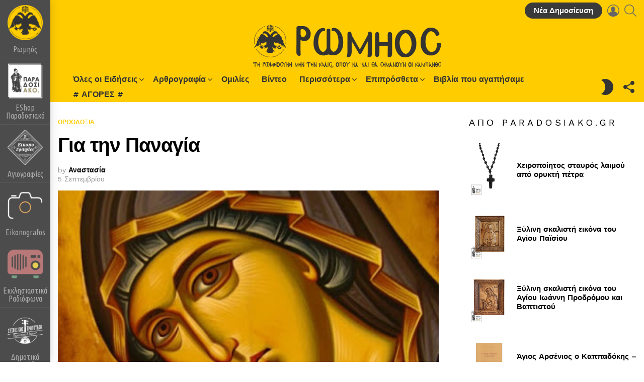

--- FILE ---
content_type: text/html; charset=UTF-8
request_url: https://romios.gr/gia-tin-panagia/
body_size: 43609
content:
	<!DOCTYPE html>
<!--[if IE 8]>
<html class="no-js g1-off-outside lt-ie10 lt-ie9" id="ie8" lang="el" prefix="og: http://ogp.me/ns#"><![endif]-->
<!--[if IE 9]>
<html class="no-js g1-off-outside lt-ie10" id="ie9" lang="el" prefix="og: http://ogp.me/ns#"><![endif]-->
<!--[if !IE]><!-->
<html class="no-js g1-off-outside" lang="el" prefix="og: http://ogp.me/ns#"><!--<![endif]-->
<head>
	<meta charset="UTF-8"/>
	<link rel="profile" href="http://gmpg.org/xfn/11"/>
	<link rel="pingback" href="https://romios.gr/xmlrpc.php"/>

	<title>Για την Παναγία &#8211; Romios.gr</title>
<meta name='robots' content='max-image-preview:large' />
	<style>img:is([sizes="auto" i], [sizes^="auto," i]) { contain-intrinsic-size: 3000px 1500px }</style>
	
<meta name="viewport" content="initial-scale=1.0, minimum-scale=1.0, height=device-height, width=device-width" />
	<script>if (0 === window.location.hash.indexOf('#_=_')) { window.location.hash = ''; history.pushState('', document.title, window.location.pathname); window.location.reload(); }</script>
	<meta property="og:locale" content="el_GR" />
<meta property="og:type" content="article" />
<meta property="og:title" content="Για την Παναγία" />
<meta property="og:description" content="Π. Αμβρόσιος Λάζαρης Ας έχομε, παιδιά μου, ελπίδα και μείς. Ας μη χάσομε την ελπίδα μας. Ας ελπίζομε ότι η Παναγία, που μετεστάθη στον ουρανό, δεν μας εγκαταλείπει. Εδώ είναι και μας βοηθεί, εδώ είναι και μας προσέχει, εδώ και μας προστατεύει. Αυτή, λοιπόν, μην την ξεχάσομε, γιατί είναι η μάνα μας η αληθινή, αυτή" />
<meta property="og:url" content="https://romios.gr/gia-tin-panagia/" />
<meta property="og:site_name" content="Romios.gr" />
<meta property="article:tag" content="Π. Αμβρόσιος Λάζαρης" />
<meta property="article:tag" content="Παναγία" />
<meta property="article:tag" content="Χριστιανοί" />
<meta property="article:section" content="Ορθοδοξία" />
<meta property="article:published_time" content="2022-09-05T20:08:48+03:00" />
<meta property="article:modified_time" content="2022-08-31T10:16:24+03:00" />
<meta property="og:updated_time" content="2022-08-31T10:16:24+03:00" />
<meta property="og:image" content="https://romios.gr/wp-content/uploads/2022/08/cf80cf81cf89cf84ceb7-cf86cebfcf81ceb1-ceb5ceb9ceb4ceb1-cf84ceb7cebd-cf80ceb1cebdceb1ceb3ceb9ceb1.jpg" />
<meta property="og:image:secure_url" content="https://romios.gr/wp-content/uploads/2022/08/cf80cf81cf89cf84ceb7-cf86cebfcf81ceb1-ceb5ceb9ceb4ceb1-cf84ceb7cebd-cf80ceb1cebdceb1ceb3ceb9ceb1.jpg" />
<meta property="og:image:width" content="400" />
<meta property="og:image:height" content="305" />
<link rel='dns-prefetch' href='//fonts.googleapis.com' />
<link rel='preconnect' href='https://fonts.gstatic.com' />
<link rel="alternate" type="application/rss+xml" title="Ροή RSS &raquo; Romios.gr" href="https://romios.gr/feed/" />
<link rel="alternate" type="application/rss+xml" title="Ροή Σχολίων &raquo; Romios.gr" href="https://romios.gr/comments/feed/" />
<script type="text/javascript">
/* <![CDATA[ */
window._wpemojiSettings = {"baseUrl":"https:\/\/s.w.org\/images\/core\/emoji\/15.0.3\/72x72\/","ext":".png","svgUrl":"https:\/\/s.w.org\/images\/core\/emoji\/15.0.3\/svg\/","svgExt":".svg","source":{"concatemoji":"https:\/\/romios.gr\/wp-includes\/js\/wp-emoji-release.min.js?ver=6.7.2"}};
/*! This file is auto-generated */
!function(i,n){var o,s,e;function c(e){try{var t={supportTests:e,timestamp:(new Date).valueOf()};sessionStorage.setItem(o,JSON.stringify(t))}catch(e){}}function p(e,t,n){e.clearRect(0,0,e.canvas.width,e.canvas.height),e.fillText(t,0,0);var t=new Uint32Array(e.getImageData(0,0,e.canvas.width,e.canvas.height).data),r=(e.clearRect(0,0,e.canvas.width,e.canvas.height),e.fillText(n,0,0),new Uint32Array(e.getImageData(0,0,e.canvas.width,e.canvas.height).data));return t.every(function(e,t){return e===r[t]})}function u(e,t,n){switch(t){case"flag":return n(e,"\ud83c\udff3\ufe0f\u200d\u26a7\ufe0f","\ud83c\udff3\ufe0f\u200b\u26a7\ufe0f")?!1:!n(e,"\ud83c\uddfa\ud83c\uddf3","\ud83c\uddfa\u200b\ud83c\uddf3")&&!n(e,"\ud83c\udff4\udb40\udc67\udb40\udc62\udb40\udc65\udb40\udc6e\udb40\udc67\udb40\udc7f","\ud83c\udff4\u200b\udb40\udc67\u200b\udb40\udc62\u200b\udb40\udc65\u200b\udb40\udc6e\u200b\udb40\udc67\u200b\udb40\udc7f");case"emoji":return!n(e,"\ud83d\udc26\u200d\u2b1b","\ud83d\udc26\u200b\u2b1b")}return!1}function f(e,t,n){var r="undefined"!=typeof WorkerGlobalScope&&self instanceof WorkerGlobalScope?new OffscreenCanvas(300,150):i.createElement("canvas"),a=r.getContext("2d",{willReadFrequently:!0}),o=(a.textBaseline="top",a.font="600 32px Arial",{});return e.forEach(function(e){o[e]=t(a,e,n)}),o}function t(e){var t=i.createElement("script");t.src=e,t.defer=!0,i.head.appendChild(t)}"undefined"!=typeof Promise&&(o="wpEmojiSettingsSupports",s=["flag","emoji"],n.supports={everything:!0,everythingExceptFlag:!0},e=new Promise(function(e){i.addEventListener("DOMContentLoaded",e,{once:!0})}),new Promise(function(t){var n=function(){try{var e=JSON.parse(sessionStorage.getItem(o));if("object"==typeof e&&"number"==typeof e.timestamp&&(new Date).valueOf()<e.timestamp+604800&&"object"==typeof e.supportTests)return e.supportTests}catch(e){}return null}();if(!n){if("undefined"!=typeof Worker&&"undefined"!=typeof OffscreenCanvas&&"undefined"!=typeof URL&&URL.createObjectURL&&"undefined"!=typeof Blob)try{var e="postMessage("+f.toString()+"("+[JSON.stringify(s),u.toString(),p.toString()].join(",")+"));",r=new Blob([e],{type:"text/javascript"}),a=new Worker(URL.createObjectURL(r),{name:"wpTestEmojiSupports"});return void(a.onmessage=function(e){c(n=e.data),a.terminate(),t(n)})}catch(e){}c(n=f(s,u,p))}t(n)}).then(function(e){for(var t in e)n.supports[t]=e[t],n.supports.everything=n.supports.everything&&n.supports[t],"flag"!==t&&(n.supports.everythingExceptFlag=n.supports.everythingExceptFlag&&n.supports[t]);n.supports.everythingExceptFlag=n.supports.everythingExceptFlag&&!n.supports.flag,n.DOMReady=!1,n.readyCallback=function(){n.DOMReady=!0}}).then(function(){return e}).then(function(){var e;n.supports.everything||(n.readyCallback(),(e=n.source||{}).concatemoji?t(e.concatemoji):e.wpemoji&&e.twemoji&&(t(e.twemoji),t(e.wpemoji)))}))}((window,document),window._wpemojiSettings);
/* ]]> */
</script>

<link rel='stylesheet' id='la-icon-maneger-style-css' href='https://romios.gr/wp-content/uploads/la_icon_sets/style.min.css?ver=6.7.2' type='text/css' media='all' />
<style id='wp-emoji-styles-inline-css' type='text/css'>

	img.wp-smiley, img.emoji {
		display: inline !important;
		border: none !important;
		box-shadow: none !important;
		height: 1em !important;
		width: 1em !important;
		margin: 0 0.07em !important;
		vertical-align: -0.1em !important;
		background: none !important;
		padding: 0 !important;
	}
</style>
<style id='classic-theme-styles-inline-css' type='text/css'>
/*! This file is auto-generated */
.wp-block-button__link{color:#fff;background-color:#32373c;border-radius:9999px;box-shadow:none;text-decoration:none;padding:calc(.667em + 2px) calc(1.333em + 2px);font-size:1.125em}.wp-block-file__button{background:#32373c;color:#fff;text-decoration:none}
</style>
<style id='global-styles-inline-css' type='text/css'>
:root{--wp--preset--aspect-ratio--square: 1;--wp--preset--aspect-ratio--4-3: 4/3;--wp--preset--aspect-ratio--3-4: 3/4;--wp--preset--aspect-ratio--3-2: 3/2;--wp--preset--aspect-ratio--2-3: 2/3;--wp--preset--aspect-ratio--16-9: 16/9;--wp--preset--aspect-ratio--9-16: 9/16;--wp--preset--color--black: #000000;--wp--preset--color--cyan-bluish-gray: #abb8c3;--wp--preset--color--white: #ffffff;--wp--preset--color--pale-pink: #f78da7;--wp--preset--color--vivid-red: #cf2e2e;--wp--preset--color--luminous-vivid-orange: #ff6900;--wp--preset--color--luminous-vivid-amber: #fcb900;--wp--preset--color--light-green-cyan: #7bdcb5;--wp--preset--color--vivid-green-cyan: #00d084;--wp--preset--color--pale-cyan-blue: #8ed1fc;--wp--preset--color--vivid-cyan-blue: #0693e3;--wp--preset--color--vivid-purple: #9b51e0;--wp--preset--gradient--vivid-cyan-blue-to-vivid-purple: linear-gradient(135deg,rgba(6,147,227,1) 0%,rgb(155,81,224) 100%);--wp--preset--gradient--light-green-cyan-to-vivid-green-cyan: linear-gradient(135deg,rgb(122,220,180) 0%,rgb(0,208,130) 100%);--wp--preset--gradient--luminous-vivid-amber-to-luminous-vivid-orange: linear-gradient(135deg,rgba(252,185,0,1) 0%,rgba(255,105,0,1) 100%);--wp--preset--gradient--luminous-vivid-orange-to-vivid-red: linear-gradient(135deg,rgba(255,105,0,1) 0%,rgb(207,46,46) 100%);--wp--preset--gradient--very-light-gray-to-cyan-bluish-gray: linear-gradient(135deg,rgb(238,238,238) 0%,rgb(169,184,195) 100%);--wp--preset--gradient--cool-to-warm-spectrum: linear-gradient(135deg,rgb(74,234,220) 0%,rgb(151,120,209) 20%,rgb(207,42,186) 40%,rgb(238,44,130) 60%,rgb(251,105,98) 80%,rgb(254,248,76) 100%);--wp--preset--gradient--blush-light-purple: linear-gradient(135deg,rgb(255,206,236) 0%,rgb(152,150,240) 100%);--wp--preset--gradient--blush-bordeaux: linear-gradient(135deg,rgb(254,205,165) 0%,rgb(254,45,45) 50%,rgb(107,0,62) 100%);--wp--preset--gradient--luminous-dusk: linear-gradient(135deg,rgb(255,203,112) 0%,rgb(199,81,192) 50%,rgb(65,88,208) 100%);--wp--preset--gradient--pale-ocean: linear-gradient(135deg,rgb(255,245,203) 0%,rgb(182,227,212) 50%,rgb(51,167,181) 100%);--wp--preset--gradient--electric-grass: linear-gradient(135deg,rgb(202,248,128) 0%,rgb(113,206,126) 100%);--wp--preset--gradient--midnight: linear-gradient(135deg,rgb(2,3,129) 0%,rgb(40,116,252) 100%);--wp--preset--font-size--small: 13px;--wp--preset--font-size--medium: 20px;--wp--preset--font-size--large: 36px;--wp--preset--font-size--x-large: 42px;--wp--preset--spacing--20: 0.44rem;--wp--preset--spacing--30: 0.67rem;--wp--preset--spacing--40: 1rem;--wp--preset--spacing--50: 1.5rem;--wp--preset--spacing--60: 2.25rem;--wp--preset--spacing--70: 3.38rem;--wp--preset--spacing--80: 5.06rem;--wp--preset--shadow--natural: 6px 6px 9px rgba(0, 0, 0, 0.2);--wp--preset--shadow--deep: 12px 12px 50px rgba(0, 0, 0, 0.4);--wp--preset--shadow--sharp: 6px 6px 0px rgba(0, 0, 0, 0.2);--wp--preset--shadow--outlined: 6px 6px 0px -3px rgba(255, 255, 255, 1), 6px 6px rgba(0, 0, 0, 1);--wp--preset--shadow--crisp: 6px 6px 0px rgba(0, 0, 0, 1);}:where(.is-layout-flex){gap: 0.5em;}:where(.is-layout-grid){gap: 0.5em;}body .is-layout-flex{display: flex;}.is-layout-flex{flex-wrap: wrap;align-items: center;}.is-layout-flex > :is(*, div){margin: 0;}body .is-layout-grid{display: grid;}.is-layout-grid > :is(*, div){margin: 0;}:where(.wp-block-columns.is-layout-flex){gap: 2em;}:where(.wp-block-columns.is-layout-grid){gap: 2em;}:where(.wp-block-post-template.is-layout-flex){gap: 1.25em;}:where(.wp-block-post-template.is-layout-grid){gap: 1.25em;}.has-black-color{color: var(--wp--preset--color--black) !important;}.has-cyan-bluish-gray-color{color: var(--wp--preset--color--cyan-bluish-gray) !important;}.has-white-color{color: var(--wp--preset--color--white) !important;}.has-pale-pink-color{color: var(--wp--preset--color--pale-pink) !important;}.has-vivid-red-color{color: var(--wp--preset--color--vivid-red) !important;}.has-luminous-vivid-orange-color{color: var(--wp--preset--color--luminous-vivid-orange) !important;}.has-luminous-vivid-amber-color{color: var(--wp--preset--color--luminous-vivid-amber) !important;}.has-light-green-cyan-color{color: var(--wp--preset--color--light-green-cyan) !important;}.has-vivid-green-cyan-color{color: var(--wp--preset--color--vivid-green-cyan) !important;}.has-pale-cyan-blue-color{color: var(--wp--preset--color--pale-cyan-blue) !important;}.has-vivid-cyan-blue-color{color: var(--wp--preset--color--vivid-cyan-blue) !important;}.has-vivid-purple-color{color: var(--wp--preset--color--vivid-purple) !important;}.has-black-background-color{background-color: var(--wp--preset--color--black) !important;}.has-cyan-bluish-gray-background-color{background-color: var(--wp--preset--color--cyan-bluish-gray) !important;}.has-white-background-color{background-color: var(--wp--preset--color--white) !important;}.has-pale-pink-background-color{background-color: var(--wp--preset--color--pale-pink) !important;}.has-vivid-red-background-color{background-color: var(--wp--preset--color--vivid-red) !important;}.has-luminous-vivid-orange-background-color{background-color: var(--wp--preset--color--luminous-vivid-orange) !important;}.has-luminous-vivid-amber-background-color{background-color: var(--wp--preset--color--luminous-vivid-amber) !important;}.has-light-green-cyan-background-color{background-color: var(--wp--preset--color--light-green-cyan) !important;}.has-vivid-green-cyan-background-color{background-color: var(--wp--preset--color--vivid-green-cyan) !important;}.has-pale-cyan-blue-background-color{background-color: var(--wp--preset--color--pale-cyan-blue) !important;}.has-vivid-cyan-blue-background-color{background-color: var(--wp--preset--color--vivid-cyan-blue) !important;}.has-vivid-purple-background-color{background-color: var(--wp--preset--color--vivid-purple) !important;}.has-black-border-color{border-color: var(--wp--preset--color--black) !important;}.has-cyan-bluish-gray-border-color{border-color: var(--wp--preset--color--cyan-bluish-gray) !important;}.has-white-border-color{border-color: var(--wp--preset--color--white) !important;}.has-pale-pink-border-color{border-color: var(--wp--preset--color--pale-pink) !important;}.has-vivid-red-border-color{border-color: var(--wp--preset--color--vivid-red) !important;}.has-luminous-vivid-orange-border-color{border-color: var(--wp--preset--color--luminous-vivid-orange) !important;}.has-luminous-vivid-amber-border-color{border-color: var(--wp--preset--color--luminous-vivid-amber) !important;}.has-light-green-cyan-border-color{border-color: var(--wp--preset--color--light-green-cyan) !important;}.has-vivid-green-cyan-border-color{border-color: var(--wp--preset--color--vivid-green-cyan) !important;}.has-pale-cyan-blue-border-color{border-color: var(--wp--preset--color--pale-cyan-blue) !important;}.has-vivid-cyan-blue-border-color{border-color: var(--wp--preset--color--vivid-cyan-blue) !important;}.has-vivid-purple-border-color{border-color: var(--wp--preset--color--vivid-purple) !important;}.has-vivid-cyan-blue-to-vivid-purple-gradient-background{background: var(--wp--preset--gradient--vivid-cyan-blue-to-vivid-purple) !important;}.has-light-green-cyan-to-vivid-green-cyan-gradient-background{background: var(--wp--preset--gradient--light-green-cyan-to-vivid-green-cyan) !important;}.has-luminous-vivid-amber-to-luminous-vivid-orange-gradient-background{background: var(--wp--preset--gradient--luminous-vivid-amber-to-luminous-vivid-orange) !important;}.has-luminous-vivid-orange-to-vivid-red-gradient-background{background: var(--wp--preset--gradient--luminous-vivid-orange-to-vivid-red) !important;}.has-very-light-gray-to-cyan-bluish-gray-gradient-background{background: var(--wp--preset--gradient--very-light-gray-to-cyan-bluish-gray) !important;}.has-cool-to-warm-spectrum-gradient-background{background: var(--wp--preset--gradient--cool-to-warm-spectrum) !important;}.has-blush-light-purple-gradient-background{background: var(--wp--preset--gradient--blush-light-purple) !important;}.has-blush-bordeaux-gradient-background{background: var(--wp--preset--gradient--blush-bordeaux) !important;}.has-luminous-dusk-gradient-background{background: var(--wp--preset--gradient--luminous-dusk) !important;}.has-pale-ocean-gradient-background{background: var(--wp--preset--gradient--pale-ocean) !important;}.has-electric-grass-gradient-background{background: var(--wp--preset--gradient--electric-grass) !important;}.has-midnight-gradient-background{background: var(--wp--preset--gradient--midnight) !important;}.has-small-font-size{font-size: var(--wp--preset--font-size--small) !important;}.has-medium-font-size{font-size: var(--wp--preset--font-size--medium) !important;}.has-large-font-size{font-size: var(--wp--preset--font-size--large) !important;}.has-x-large-font-size{font-size: var(--wp--preset--font-size--x-large) !important;}
:where(.wp-block-post-template.is-layout-flex){gap: 1.25em;}:where(.wp-block-post-template.is-layout-grid){gap: 1.25em;}
:where(.wp-block-columns.is-layout-flex){gap: 2em;}:where(.wp-block-columns.is-layout-grid){gap: 2em;}
:root :where(.wp-block-pullquote){font-size: 1.5em;line-height: 1.6;}
</style>
<link rel='stylesheet' id='adace-style-css' href='https://romios.gr/wp-content/plugins/9f3b926d8b519905863053792046c11c-plugin/assets/css/style.min.css?ver=1.3.28' type='text/css' media='all' />
<link rel='stylesheet' id='shoppable-images-css-css' href='https://romios.gr/wp-content/plugins/9f3b926d8b519905863053792046c11c-plugin/assets/css/shoppable-images-front.min.css?ver=1.3.28' type='text/css' media='all' />
<link rel='stylesheet' id='mace-gallery-css' href='https://romios.gr/wp-content/plugins/media-ace/includes/gallery/css/gallery.min.css?ver=6.7.2' type='text/css' media='all' />
<link rel='stylesheet' id='dashicons-css' href='https://romios.gr/wp-includes/css/dashicons.min.css?ver=6.7.2' type='text/css' media='all' />
<link rel='stylesheet' id='post-views-counter-frontend-css' href='https://romios.gr/wp-content/plugins/post-views-counter/css/frontend.min.css?ver=1.4.5' type='text/css' media='all' />
<link rel='stylesheet' id='jquery-magnific-popup-css' href='https://romios.gr/wp-content/plugins/snax/assets/js/jquery.magnific-popup/magnific-popup.css?ver=6.7.2' type='text/css' media='all' />
<link rel='stylesheet' id='snax-css' href='https://romios.gr/wp-content/plugins/snax/css/snax.min.css?ver=1.94' type='text/css' media='all' />
<link rel='stylesheet' id='sf_styles-css' href='https://romios.gr/wp-content/plugins/superfly-menu/css/public.min.css?ver=6.7.2' type='text/css' media='all' />
<link rel='stylesheet' id='sf-google-font-css' href='//fonts.googleapis.com/css?family=Ubuntu+Condensed&#038;ver=6.7.2' type='text/css' media='all' />
<style id='woocommerce-inline-inline-css' type='text/css'>
.woocommerce form .form-row .required { visibility: visible; }
</style>
<link rel='stylesheet' id='select2-css' href='https://romios.gr/wp-content/plugins/woocommerce/assets/css/select2.css?ver=8.7.2' type='text/css' media='all' />
<link rel='stylesheet' id='wp-radio-css' href='https://romios.gr/wp-content/plugins/wp-radio/assets/css/frontend.css?ver=3.1.9' type='text/css' media='all' />
<link rel='stylesheet' id='g1-main-css' href='https://romios.gr/wp-content/themes/bimber/css/9.2.5/styles/app/all-light.min.css?ver=9.2.5' type='text/css' media='all' />
<link rel='stylesheet' id='bimber-single-css' href='https://romios.gr/wp-content/themes/bimber/css/9.2.5/styles/app/single-light.min.css?ver=9.2.5' type='text/css' media='all' />
<link rel='stylesheet' id='bimber-comments-css' href='https://romios.gr/wp-content/themes/bimber/css/9.2.5/styles/app/comments-light.min.css?ver=9.2.5' type='text/css' media='all' />
<link rel='stylesheet' id='bimber-google-fonts-css' href='//fonts.googleapis.com/css?family=Work+Sans%3A400%2C300%2C500%2C600%2C700%2C800%2C900&#038;subset=latin%2Clatin-ext%2Cgreek%2Cgreek-ext&#038;display=swap&#038;ver=9.2.5' type='text/css' media='all' />
<link rel='stylesheet' id='bimber-dynamic-style-css' href='https://romios.gr/wp-content/uploads/dynamic-style-1724399566.css' type='text/css' media='all' />
<link rel='stylesheet' id='subscribe-forms-css-css' href='https://romios.gr/wp-content/plugins/easy-social-share-buttons/assets/modules/subscribe-forms.min.css?ver=8.5' type='text/css' media='all' />
<link rel='stylesheet' id='easy-social-share-buttons-css' href='https://romios.gr/wp-content/plugins/easy-social-share-buttons/assets/css/easy-social-share-buttons.min.css?ver=8.5' type='text/css' media='all' />
<style id='easy-social-share-buttons-inline-css' type='text/css'>
.essb_topbar .essb_topbar_inner{max-width:1152px;margin:0 auto;padding-left:0;padding-right:0;}.essb_topbar{margin-top:-200px;}
</style>
<link rel='stylesheet' id='bimber-woocommerce-css' href='https://romios.gr/wp-content/themes/bimber/css/9.2.5/styles/app/woocommerce-light.min.css?ver=9.2.5' type='text/css' media='all' />
<link rel='stylesheet' id='bimber-snax-extra-css' href='https://romios.gr/wp-content/themes/bimber/css/9.2.5/styles/app/snax-extra-light.min.css?ver=9.2.5' type='text/css' media='all' />
<link rel='stylesheet' id='bimber-vc-css' href='https://romios.gr/wp-content/themes/bimber/css/9.2.5/styles/app/vc-light.min.css?ver=9.2.5' type='text/css' media='all' />
<link rel='stylesheet' id='bimber-mashshare-css' href='https://romios.gr/wp-content/themes/bimber/css/9.2.5/styles/app/mashshare-light.min.css?ver=9.2.5' type='text/css' media='all' />
<script type="text/javascript" src="https://romios.gr/wp-content/plugins/superfly-menu/includes/vendor/looks_awesome/icon_manager/js/md5.js?ver=1.0,0" id="la-icon-manager-md5-js"></script>
<script type="text/javascript" src="https://romios.gr/wp-content/plugins/superfly-menu/includes/vendor/looks_awesome/icon_manager/js/util.js?ver=1.0,0" id="la-icon-manager-util-js"></script>
<script type="text/javascript" src="https://romios.gr/wp-includes/js/jquery/jquery.min.js?ver=3.7.1" id="jquery-core-js"></script>
<script type="text/javascript" src="https://romios.gr/wp-includes/js/jquery/jquery-migrate.min.js?ver=3.4.1" id="jquery-migrate-js"></script>
<script type="text/javascript" src="https://romios.gr/wp-content/plugins/9f3b926d8b519905863053792046c11c-plugin/assets/js/slot-slideup.js?ver=1.3.28" id="adace-slot-slideup-js"></script>
<script type="text/javascript" src="https://romios.gr/wp-content/plugins/9f3b926d8b519905863053792046c11c-plugin/includes/shoppable-images/assets/js/shoppable-images-front.js?ver=1.3.28" id="shoppable-images-js-js"></script>
<script type="text/javascript" src="https://romios.gr/wp-content/plugins/9f3b926d8b519905863053792046c11c-plugin/assets/js/coupons.js?ver=1.3.28" id="adace-coupons-js"></script>
<script type="text/javascript" id="sf_main-js-extra">
/* <![CDATA[ */
var SF_Opts = {"wp_menu_id":"143","social":[],"search":"no","blur":"no","fade":"no","test_mode":"no","hide_def":"no","mob_nav":"no","dynamic":"no","parent_ignore":"no","sidebar_style":"toolbar","sidebar_behaviour":"always","alt_menu":"","sidebar_pos":"left","width_panel_1":"100","width_panel_2":"250","width_panel_3":"250","width_panel_4":"200","base_color":"#4c4c4c","opening_type":"hover","sub_type":"flyout","video_bg":"","video_mob":"no","video_preload":"no","sub_mob_type":"dropdown","sub_opening_type":"click","label":"rsquare","label_top":"0px","label_size":"40","label_vis":"yes","item_padding":"10","bg":"","path":"https:\/\/romios.gr\/wp-content\/plugins\/superfly-menu\/img\/","menu":"{\"143\":{\"term_id\":143,\"name\":\"Eikonografies All\",\"loc\":{\"pages\":{\"2\":1,\"12\":1,\"25\":1,\"26\":1,\"27\":1,\"28\":1,\"311\":1,\"312\":1,\"357\":1,\"363\":1,\"376\":1,\"751\":1,\"4086\":1,\"5315\":1,\"5316\":1,\"5477\":1,\"5478\":1,\"5479\":1,\"5480\":1},\"cposts\":{\"product\":1,\"snax_collection\":1,\"snax_quiz\":1,\"snax_poll\":1,\"snax_meme_template\":1,\"snax_item\":1},\"cats\":{\"1\":1,\"18\":1,\"19\":1,\"20\":1,\"21\":1,\"22\":1,\"23\":1},\"taxes\":{},\"langs\":{},\"wp_pages\":{\"front\":1,\"home\":1,\"archive\":1,\"single\":1,\"forbidden\":1,\"search\":1},\"ids\":[\"\"]},\"isDef\":true}}","togglers":"","subMenuSupport":"no","subMenuSelector":"sub-menu, children","eventsInterval":"51","activeClassSelector":"current-menu-item","allowedTags":"DIV, NAV, UL, OL, LI, A, P, H1, H2, H3, H4, SPAN","menuData":{"5531":"img=https%3A%2F%2Fromios.gr%2Fwp-content%2Fuploads%2F2022%2F07%2Flogo-y-300.png&icon_manager_search=&la_icon_manager_menu-item-5531_custom=&icon=&icon_color=&sline=&chapter=&content=&bg=&width=","5532":"img=https%3A%2F%2Fromios.gr%2Fwp-content%2Fuploads%2F2022%2F07%2Fparadosiako-300.png&icon_manager_search=&la_icon_manager_menu-item-5532_custom=&icon=&icon_color=&sline=&chapter=&content=&bg=&width=","5533":"img=https%3A%2F%2Fromios.gr%2Fwp-content%2Fuploads%2F2022%2F07%2Fagiografies-300.png&icon_manager_search=&la_icon_manager_menu-item-5533_custom=&icon=&icon_color=&sline=&chapter=&content=&bg=&width=","5534":"img=https%3A%2F%2Fromios.gr%2Fwp-content%2Fuploads%2F2022%2F07%2Feikonografos-300.png&icon_manager_search=&la_icon_manager_menu-item-5534_custom=&icon=&icon_color=&sline=&chapter=&content=&bg=&width=","5535":"img=https%3A%2F%2Fromios.gr%2Fwp-content%2Fuploads%2F2022%2F07%2Fradio-colors.png&icon_manager_search=&la_icon_manager_menu-item-5535_custom=&icon=&icon_color=&sline=&chapter=&content=&bg=&width=","5537":"img=https%3A%2F%2Fromios.gr%2Fwp-content%2Fuploads%2F2022%2F07%2Fxorio-300.png&icon_manager_search=&la_icon_manager_menu-item-5537_custom=&icon=&icon_color=&sline=&chapter=&content=&bg=&width=","5538":"img=https%3A%2F%2Fromios.gr%2Fwp-content%2Fuploads%2F2022%2F07%2Feikonografies-300.png&icon_manager_search=&la_icon_manager_menu-item-5538_custom=&icon=&icon_color=&sline=&chapter=&content=&bg=&width="},"siteBase":"https:\/\/romios.gr","plugin_ver":"5.0.24"};
/* ]]> */
</script>
<script type="text/javascript" src="https://romios.gr/wp-content/plugins/superfly-menu/js/public.min.js?ver=5.0.24" id="sf_main-js"></script>
<script type="text/javascript" src="https://romios.gr/wp-content/plugins/woocommerce/assets/js/jquery-blockui/jquery.blockUI.min.js?ver=2.7.0-wc.8.7.2" id="jquery-blockui-js" defer="defer" data-wp-strategy="defer"></script>
<script type="text/javascript" src="https://romios.gr/wp-content/plugins/woocommerce/assets/js/js-cookie/js.cookie.min.js?ver=2.1.4-wc.8.7.2" id="js-cookie-js" defer="defer" data-wp-strategy="defer"></script>
<script type="text/javascript" id="woocommerce-js-extra">
/* <![CDATA[ */
var woocommerce_params = {"ajax_url":"\/wp-admin\/admin-ajax.php","wc_ajax_url":"\/?wc-ajax=%%endpoint%%"};
/* ]]> */
</script>
<script type="text/javascript" src="https://romios.gr/wp-content/plugins/woocommerce/assets/js/frontend/woocommerce.min.js?ver=8.7.2" id="woocommerce-js" defer="defer" data-wp-strategy="defer"></script>
<script type="text/javascript" src="https://romios.gr/wp-content/themes/bimber/js/modernizr/modernizr-custom.min.js?ver=3.3.0" id="modernizr-js"></script>
<link rel="https://api.w.org/" href="https://romios.gr/wp-json/" /><link rel="alternate" title="JSON" type="application/json" href="https://romios.gr/wp-json/wp/v2/posts/73627" /><link rel="EditURI" type="application/rsd+xml" title="RSD" href="https://romios.gr/xmlrpc.php?rsd" />
<link rel="canonical" href="https://romios.gr/gia-tin-panagia/" />
<link rel='shortlink' href='https://romios.gr/?p=73627' />
<link rel="alternate" title="oEmbed (JSON)" type="application/json+oembed" href="https://romios.gr/wp-json/oembed/1.0/embed?url=https%3A%2F%2Fromios.gr%2Fgia-tin-panagia%2F" />
<link rel="alternate" title="oEmbed (XML)" type="text/xml+oembed" href="https://romios.gr/wp-json/oembed/1.0/embed?url=https%3A%2F%2Fromios.gr%2Fgia-tin-panagia%2F&#038;format=xml" />
<!-- FIFU: meta tags for featured image (begin) -->
<meta property="og:image" content="https://romios.gr/wp-content/uploads/2022/08/cf80cf81cf89cf84ceb7-cf86cebfcf81ceb1-ceb5ceb9ceb4ceb1-cf84ceb7cebd-cf80ceb1cebdceb1ceb3ceb9ceb1.jpg" />
<!-- FIFU: meta tags for featured image (end) --><meta property="og:title" content='Για την Παναγία' />
<meta property="og:description" content='' />

<meta name="twitter:card" content='summary_large_image' />
<meta name="twitter:title" content='Για την Παναγία' />
<meta name="twitter:description" content='' /><meta name="twitter:image" content="https://romios.gr/wp-content/uploads/2022/08/cf80cf81cf89cf84ceb7-cf86cebfcf81ceb1-ceb5ceb9ceb4ceb1-cf84ceb7cebd-cf80ceb1cebdceb1ceb3ceb9ceb1.jpg" /><link rel="preload" href="https://romios.gr/wp-content/plugins/g1-socials/css/iconfont/fonts/g1-socials.woff" as="font" type="font/woff" crossorigin="anonymous">	<style>
		.lazyload, .lazyloading {
			opacity: 0;
		}
		.lazyloaded {
			opacity: 1;
		}
		.lazyload,
		.lazyloading,
		.lazyloaded {
			transition: opacity 0.175s ease-in-out;
		}

		iframe.lazyloading {
			opacity: 1;
			transition: opacity 0.375s ease-in-out;
			background: #f2f2f2 no-repeat center;
		}
		iframe.lazyloaded {
			opacity: 1;
		}
	</style>
	<link rel="preload" href="https://romios.gr/wp-content/plugins/snax/css/snaxicon/fonts/snaxicon.woff" as="font" type="font/woff" crossorigin="anonymous"><script>

    // global
    window.SFM_is_mobile = (function () {
        var n = navigator.userAgent;
        var reg = new RegExp('Android\s([0-9\.]*)')
        var match = n.toLowerCase().match(reg);
        var android =  match ? parseFloat(match[1]) : false;
        if (android && android < 3.6) {
        	return;
        };

        return n.match(/Android|BlackBerry|IEMobile|iPhone|iPad|iPod|Opera Mini/i);
    })();

    window.SFM_current_page_menu = '143';

    (function(){

        var mob_bar = '';
        var pos = 'left';
        var iconbar = '1';

        var SFM_skew_disabled = ( function( ) {
            var window_width = window.innerWidth;
            var sfm_width = 100;
            if ( sfm_width * 2 >= window_width ) {
                return true;
            }
            return false;
        } )( );

        var classes = SFM_is_mobile ? 'sfm-mobile' : 'sfm-desktop';
        var html = document.getElementsByTagName('html')[0]; // pointer
        classes += mob_bar ? ' sfm-mob-nav' : '';
        classes += ' sfm-pos-' + pos;
        classes += iconbar ? ' sfm-bar' : '';
		classes += SFM_skew_disabled ? ' sfm-skew-disabled' : '';

        html.className = html.className == '' ?  classes : html.className + ' ' + classes;

    })();
</script>
<style type="text/css" id="superfly-dynamic">
    @font-face {
        font-family: 'sfm-icomoon';
        src:url('https://romios.gr/wp-content/plugins/superfly-menu/img/fonts/icomoon.eot?wehgh4');
        src: url('https://romios.gr/wp-content/plugins/superfly-menu/img/fonts/icomoon.svg?wehgh4#icomoon') format('svg'),
        url('https://romios.gr/wp-content/plugins/superfly-menu/img/fonts/icomoon.eot?#iefixwehgh4') format('embedded-opentype'),
        url('https://romios.gr/wp-content/plugins/superfly-menu/img/fonts/icomoon.woff?wehgh4') format('woff'),
        url('https://romios.gr/wp-content/plugins/superfly-menu/img/fonts/icomoon.ttf?wehgh4') format('truetype');
        font-weight: normal;
        font-style: normal;
        font-display: swap;
    }
        .sfm-navicon, .sfm-navicon:after, .sfm-navicon:before, .sfm-sidebar-close:before, .sfm-sidebar-close:after {
        height: 3px !important;
    }
    .sfm-label-square .sfm-navicon-button, .sfm-label-rsquare .sfm-navicon-button, .sfm-label-circle .sfm-navicon-button {
    border-width: 3px !important;
    }

    .sfm-vertical-nav .sfm-submenu-visible > a .sfm-sm-indicator i:after {
    -webkit-transform: rotate(180deg);
    transform: rotate(180deg);
    }

    #sfm-mob-navbar .sfm-navicon-button:after {
    /*width: 30px;*/
    }

    .sfm-pos-right .sfm-vertical-nav .sfm-has-child-menu > a:before {
    display: none;
    }

    #sfm-sidebar.sfm-vertical-nav .sfm-menu .sfm-sm-indicator {
    /*background: rgba(255,255,255,0.085);*/
    }

    .sfm-pos-right #sfm-sidebar.sfm-vertical-nav .sfm-menu li a {
    /*padding-left: 10px !important;*/
    }

    .sfm-pos-right #sfm-sidebar.sfm-vertical-nav .sfm-sm-indicator {
    left: auto;
    right: 0;
    }

    #sfm-sidebar.sfm-compact .sfm-nav {
    min-height: 50vh;
    height: auto;
    max-height: none;
    margin-top: 30px;
    }

    #sfm-sidebar.sfm-compact  input[type=search] {
    font-size: 16px;
    }
    /*}*/

            #sfm-sidebar .sfm-sidebar-bg, #sfm-sidebar .sfm-social {
        background-color: #4c4c4c !important;
        }

            #sfm-sidebar .sfm-logo img {
        max-height: px;
        }
    

    #sfm-sidebar, .sfm-sidebar-bg, #sfm-sidebar .sfm-nav, #sfm-sidebar .sfm-widget, #sfm-sidebar .sfm-logo, #sfm-sidebar .sfm-social, .sfm-style-toolbar .sfm-copy {
    width: 100px;
    }
        #sfm-sidebar:not(.sfm-iconbar) .sfm-menu li > a span{
        max-width: calc(100px - 110px);    }
    #sfm-sidebar .sfm-social {
    background-color: transparent !important;
    }

    

    
    
    
        #sfm-sidebar .sfm-menu li:hover > a span,
    #sfm-sidebar .sfm-menu li > a:focus span,
    #sfm-sidebar .sfm-menu li:hover > a img,
    #sfm-sidebar .sfm-menu li > a:focus img,
    #sfm-sidebar .sfm-menu li:hover > a .la_icon,
    #sfm-sidebar .sfm-menu li > a:focus .la_icon,
    #sfm-sidebar .sfm-menu li.sfm-submenu-visible > a img,
    #sfm-sidebar .sfm-menu li.sfm-submenu-visible > a .la_icon,
    #sfm-sidebar .sfm-menu li.sfm-submenu-visible > a span {
    right: -2px;
    left: auto;
    }

    .sfm-pos-right .sfm-sub-flyout #sfm-sidebar .sfm-menu li > a:focus span,
    .sfm-pos-right .sfm-sub-flyout #sfm-sidebar .sfm-menu li:hover > a span,
    .sfm-pos-right .sfm-sub-flyout #sfm-sidebar .sfm-menu li:hover > a img,
    .sfm-pos-right .sfm-sub-flyout #sfm-sidebar .sfm-menu li > a:focus img,
    .sfm-pos-right .sfm-sub-flyout #sfm-sidebar .sfm-menu li.sfm-submenu-visible > a img,
    .sfm-pos-right .sfm-sub-flyout #sfm-sidebar .sfm-menu li.sfm-submenu-visible > a span {
    right: 2px;
    left: auto;
    }

                #sfm-sidebar:after {
    display: none !important;
    }

    


    #sfm-sidebar,
    .sfm-pos-right .sfm-sidebar-slide.sfm-body-pushed #sfm-mob-navbar {
    -webkit-transform: translate3d(-100px,0,0);
    transform: translate3d(-100px,0,0);
    }


    .sfm-pos-right #sfm-sidebar, .sfm-sidebar-slide.sfm-body-pushed #sfm-mob-navbar {
    -webkit-transform: translate3d(100px,0,0);
    transform: translate3d(100px,0,0);
    }

        @media only screen and (min-width: 800px) {
            #sfm-sidebar {
            -webkit-transform: translate3d(0,0,0);
            transform: translate3d(0,0,0);
            }

            .sfm-pos-left body, .sfm-pos-left #wpadminbar {
            padding-left: 100px !important;
            box-sizing: border-box !important;
            }

            #sfm-sidebar{
            display:block !important
            }

            .sfm-pos-right body, .sfm-pos-right #wpadminbar {
            padding-right: 100px !important;
            box-sizing: border-box !important;
            }
        }

        #sfm-sidebar .sfm-rollback {
        /*display: none !important;*/
        }

        body.sfm-body-pushed > * {
        -webkit-transform: translate3d(50px,0,0);
        transform: translate3d(50px,0,0);
        }

        .sfm-pos-right .sfm-body-pushed > * {
        -webkit-transform: translate3d(-50px,0,0);
        transform: translate3d(-50px,0,0);
        }

    

    .sfm-pos-left #sfm-sidebar .sfm-view-level-1 {
    left: 100px;
    width: 250px;
    -webkit-transform: translate3d(-250px,0,0);
    transform: translate3d(-250px,0,0);
    }

    #sfm-sidebar .sfm-view-level-1 .sfm-menu {
         width: 250px;
    }
    #sfm-sidebar .sfm-view-level-2 .sfm-menu {
         width: 250px;
    }
    #sfm-sidebar .sfm-view-level-3 .sfm-menu {
         width: 200px;
    }

    .sfm-pos-right #sfm-sidebar .sfm-view-level-1 {
    left: auto;
    right: 100px;
    width: 250px;
    -webkit-transform: translate3d(250px,0,0);
    transform: translate3d(250px,0,0);
    }

    .sfm-pos-left #sfm-sidebar .sfm-view-level-2 {
    left: 350px;
    width: 250px;
    -webkit-transform: translate3d(-600px,0,0);
    transform: translate3d(-600px,0,0);
    }

    .sfm-pos-right #sfm-sidebar .sfm-view-level-2
    {
    left: auto;
    right: 350px;
    width: 250px;
    -webkit-transform: translate3d(600px,0,0);
    transform: translate3d(600px,0,0);
    }

    .sfm-pos-left #sfm-sidebar .sfm-view-level-3 {
    left: 600px;
    width: 200px;
    -webkit-transform: translate3d(-800px,0,0);
    transform: translate3d(-800px,0,0);
    }

    .sfm-pos-right #sfm-sidebar .sfm-view-level-3 {
    left: auto;
    right: 600px;
    width: 200px;
    -webkit-transform: translate3d(600px,0,0);
    transform: translate3d(600px,0,0);
    }

    .sfm-view-pushed-1 #sfm-sidebar .sfm-view-level-2 {
    -webkit-transform: translate3d(-250px,0,0);
    transform: translate3d(-250px,0,0);
    }

    .sfm-pos-right .sfm-view-pushed-1 #sfm-sidebar .sfm-view-level-2 {
    -webkit-transform: translate3d(250px,0,0);
    transform: translate3d(250px,0,0);
    }

    .sfm-view-pushed-2 #sfm-sidebar .sfm-view-level-3 {
    -webkit-transform: translate3d(-200px,0,0);
    transform: translate3d(-200px,0,0);
    }

    .sfm-pos-right .sfm-view-pushed-2 #sfm-sidebar .sfm-view-level-3 {
    -webkit-transform: translate3d(200px,0,0);
    transform: translate3d(200px,0,0);
    }

    .sfm-sub-swipe #sfm-sidebar .sfm-view-level-1,
    .sfm-sub-swipe #sfm-sidebar .sfm-view-level-2,
    .sfm-sub-swipe #sfm-sidebar .sfm-view-level-3,
    .sfm-sub-swipe #sfm-sidebar .sfm-view-level-custom,
    .sfm-sub-dropdown #sfm-sidebar .sfm-view-level-custom {
    left: 100px;
    width: 100px;
    }

    .sfm-sub-dropdown #sfm-sidebar .sfm-view-level-custom {
    width: 100px !important;
    }

    .sfm-sub-swipe #sfm-sidebar .sfm-view-level-custom,
    .sfm-sub-swipe #sfm-sidebar .sfm-view-level-custom .sfm-custom-content,
    .sfm-sub-swipe #sfm-sidebar .sfm-view-level-custom .sfm-content-wrapper {
    width: 250px !important;
    }

    .sfm-sub-swipe #sfm-sidebar .sfm-menu {
    width: 100px;
    }

    .sfm-sub-swipe.sfm-view-pushed-1 #sfm-sidebar .sfm-view-level-1,
    .sfm-sub-swipe.sfm-view-pushed-2 #sfm-sidebar .sfm-view-level-2,
    .sfm-sub-swipe.sfm-view-pushed-3 #sfm-sidebar .sfm-view-level-3,
    .sfm-sub-dropdown.sfm-view-pushed-custom #sfm-sidebar .sfm-view-level-custom,
    .sfm-sub-swipe.sfm-view-pushed-custom #sfm-sidebar .sfm-view-level-custom {
    -webkit-transform: translate3d(-100px,0,0) !important;
    transform: translate3d(-100px,0,0) !important;
    }

    .sfm-sub-swipe.sfm-view-pushed-1 #sfm-sidebar .sfm-scroll-main,
    .sfm-sub-swipe.sfm-view-pushed-custom #sfm-sidebar .sfm-scroll-main,
    .sfm-sub-dropdown.sfm-view-pushed-custom #sfm-sidebar .sfm-scroll-main {
    -webkit-transform: translate3d(-100%,0,0) !important;
    transform: translate3d(-100%,0,0) !important;
    }

    .sfm-sub-swipe.sfm-view-pushed-2 #sfm-sidebar .sfm-view-level-1,
    .sfm-sub-swipe.sfm-view-pushed-custom #sfm-sidebar .sfm-view-level-1,
    .sfm-sub-swipe.sfm-view-pushed-3 #sfm-sidebar .sfm-view-level-2,
    .sfm-sub-swipe.sfm-view-pushed-custom.sfm-view-pushed-2 #sfm-sidebar .sfm-view-level-2 {
    -webkit-transform: translate3d(-200%,0,0) !important;
    transform: translate3d(-200%,0,0) !important;
    }

    /* custom content */

    .sfm-pos-left .sfm-view-pushed-1.sfm-view-pushed-custom #sfm-sidebar .sfm-view-level-custom {
    right: -250px;
    }
    .sfm-pos-left .sfm-view-pushed-2.sfm-view-pushed-custom #sfm-sidebar .sfm-view-level-custom {
    right: -500px;
    }
    .sfm-pos-left .sfm-view-pushed-3.sfm-view-pushed-custom #sfm-sidebar .sfm-view-level-custom {
    right: -700px;
    }

    .sfm-sub-swipe.sfm-view-pushed-custom #sfm-sidebar .sfm-view-level-custom,
    .sfm-sub-dropdown.sfm-view-pushed-custom #sfm-sidebar .sfm-view-level-custom {
    right: 0;
    }
    .sfm-pos-right .sfm-view-pushed-1.sfm-view-pushed-custom #sfm-sidebar.sfm-sub-flyout .sfm-view-level-custom {
    left: -250px;
    }
    .sfm-pos-right .sfm-view-pushed-2.sfm-view-pushed-custom #sfm-sidebar.sfm-sub-flyout .sfm-view-level-custom {
    left: -500px;
    }
    .sfm-pos-right .sfm-view-pushed-3.sfm-view-pushed-custom #sfm-sidebar.sfm-sub-flyout .sfm-view-level-custom {
    left: -700px;
    }

    .sfm-pos-left .sfm-view-pushed-custom #sfm-sidebar .sfm-view-level-custom {
    transform: translate3d(100%,0,0);
    }
    .sfm-pos-right .sfm-view-pushed-custom #sfm-sidebar .sfm-view-level-custom {
    transform: translate3d(-100%,0,0);
    }


    
    #sfm-sidebar .sfm-menu a img{
    max-width: 70px;
    max-height: 70px;
    }
    #sfm-sidebar .sfm-menu .la_icon{
    font-size: 70px;
    min-width: 70px;
    min-height: 70px;
    }

            @media only screen and (min-width: 800px) {
        #sfm-sidebar .sfm-menu li.sfm-active-class > a:before {
            width: 100%;
        }
    }
    #sfm-sidebar.sfm-hl-line .sfm-menu li.sfm-active-class > a {
        background: rgba(0, 0, 0, 0.15);
    }
    
    #sfm-sidebar .sfm-back-parent {
        background: #4c4c4c;
    }

    #sfm-sidebar .sfm-view-level-1, #sfm-sidebar ul.sfm-menu-level-1 {
        background: #767676;
    }

    #sfm-sidebar .sfm-view-level-2, #sfm-sidebar ul.sfm-menu-level-2 {
        background: #9e466b;
    }

    #sfm-sidebar .sfm-view-level-3, #sfm-sidebar ul.sfm-menu-level-3 {
    background: #36939e;
    }

    #sfm-sidebar .sfm-menu-level-0 li, #sfm-sidebar .sfm-menu-level-0 li a, .sfm-title h3, #sfm-sidebar .sfm-back-parent {
    color: #aaaaaa;
    }

    #sfm-sidebar .sfm-menu li a, #sfm-sidebar .sfm-chapter, #sfm-sidebar .sfm-back-parent {
    padding: 10px 0;
    text-transform: capitalize;
    }
    .sfm-style-full #sfm-sidebar.sfm-hl-line .sfm-menu li > a:before {
    bottom:  5px
    }

    #sfm-sidebar .sfm-search-form input[type=text] {
    padding-top:10px;
    padding-bottom:10px;
    }

    .sfm-sub-swipe #sfm-sidebar .sfm-view .sfm-menu,
    .sfm-sub-swipe .sfm-custom-content,
    .sfm-sub-dropdown .sfm-custom-content {
    padding-top:  36px;
    }

    #sfm-sidebar .sfm-search-form span {
    top: 12px;
    font-size: 13px;
    font-weight: lighter;
    }

    #sfm-sidebar {
    font-family: Ubuntu Condensed;
    }

    #sfm-sidebar .sfm-sm-indicator {
    line-height: 16px;
    }

    #sfm-sidebar.sfm-indicators .sfm-sm-indicator i  {
    width: 6px;
    height: 6px;
    border-top-width: 2px;
    border-right-width: 2px;
    margin: -3px 0 0 -3px;
    }

    #sfm-sidebar .sfm-search-form input {
    font-size: 16px;
    }

    #sfm-sidebar .sfm-menu li a, #sfm-sidebar .sfm-menu .sfm-chapter, #sfm-sidebar .sfm-back-parent {
    font-family: Ubuntu Condensed;
    font-weight: lighter;
    font-size: 16px;
    letter-spacing: 0px;
    text-align: center;
    -webkit-font-smoothing: antialiased;
    font-smoothing: antialiased;
    text-rendering: optimizeLegibility;
    }

    #sfm-sidebar .sfm-social-abbr a {
    font-family: Ubuntu Condensed;
    }
    #sfm-sidebar .sfm-widget,
    #sfm-sidebar .widget-area {
    text-align: center;
    }

    #sfm-sidebar .sfm-social {
    text-align: center !important;
    }

    #sfm-sidebar .sfm-menu .sfm-chapter {
    font-size: 15px;
    margin-top: 10px;
    font-weight: bold;
    text-transform: uppercase;
    }
    #sfm-sidebar .sfm-menu .sfm-chapter div{
    font-family: inherit;
    font-size: 15px;
    }
            .sfm-has-child-menu > a {
        padding-right: 0 !important;
        }
        .sfm-pos-right .sfm-has-child-menu > a {
        padding-left: 0 !important;
        }
        .sfm-rollback a {
    font-family: Ubuntu Condensed;
    }
    #sfm-sidebar .sfm-menu .la_icon{
    color: #777;
    }

    #sfm-sidebar .sfm-menu-level-0 li .sfm-sm-indicator i {
    border-color: #aaaaaa;
    }
    #sfm-sidebar .sfm-menu-level-0 .sfm-sl, .sfm-title h2, .sfm-social:after {
    color: #eeeeee;
    }
    #sfm-sidebar .sfm-menu-level-1 li .sfm-sm-indicator i {
    border-color: #ffffff;
    }
    #sfm-sidebar .sfm-menu-level-1 .sfm-sl {
    color: #eeeeee;
    }
    #sfm-sidebar .sfm-menu-level-2 li .sfm-sm-indicator i {
    border-color: #ffffff;
    }
    #sfm-sidebar .sfm-menu-level-2 .sfm-sl {
    color: #eeeeee;
    }
    #sfm-sidebar .sfm-menu-level-3 li .sfm-sm-indicator i {
    border-color: #ffffff;
    }
    #sfm-sidebar .sfm-menu-level-3 .sfm-sl {
    color: #eeeeee;
    }
    .sfm-menu-level-0 .sfm-chapter {
    color: #00aeff !important;
    }
    .sfm-menu-level-1 .sfm-chapter {
    color: #ffffff !important;
    }
    .sfm-menu-level-2 .sfm-chapter {
    color: #ffffff !important;
    }
    .sfm-menu-level-3 .sfm-chapter {
    color: #ffffff !important;
    }
    #sfm-sidebar .sfm-view-level-1 li a,
    #sfm-sidebar .sfm-menu-level-1 li a{
    color: #ffffff;
    border-color: #ffffff;
    }

    #sfm-sidebar:after {
    background-color: #4c4c4c;
    }

    #sfm-sidebar .sfm-view-level-2 li a,
    #sfm-sidebar .sfm-menu-level-2 li a{
    color: #ffffff;
    border-color: #ffffff;
    }

    #sfm-sidebar .sfm-view-level-3 li a,
    #sfm-sidebar .sfm-menu-level-3 li a {
    color: #ffffff;
    border-color: #ffffff;
    }

    .sfm-navicon-button {
    top: 0px;
    }
    @media only screen and (max-width: 800px) {
    .sfm-navicon-button {
    top: 90%;
    }
    }

            .sfm-navicon-button {
        left: 0px !important;
        }
        @media only screen and (max-width: 800px) {
        .sfm-navicon-button {
        left: 20% !important;
        }
        }
    
        @media only screen and (min-width: 800px) {
        .sfm-pos-left.sfm-bar body, .sfm-pos-left.sfm-bar #wpadminbar {
        padding-left: 100px !important;
        }
        .sfm-pos-right.sfm-bar body, .sfm-pos-right.sfm-bar #wpadminbar {
        padding-right: 100px !important;
        }
    }
    .sfm-navicon:after,
    .sfm-label-text .sfm-navicon:after,
    .sfm-label-none .sfm-navicon:after {
    top: -8px;
    }
    .sfm-navicon:before,
    .sfm-label-text .sfm-navicon:before,
    .sfm-label-none .sfm-navicon:before {
    top: 8px;
    }

    .sfm-body-pushed #sfm-overlay, body[class*="sfm-view-pushed"] #sfm-overlay {
    opacity: 0.6;
    }
            .sfm-body-pushed #sfm-overlay, body[class*="sfm-view-pushed"] #sfm-overlay {
        cursor: url("https://romios.gr/wp-content/plugins/superfly-menu/img/close3.png") 16 16,pointer;
        }
    


        #sfm-sidebar .sfm-menu li:after {
        content: '';
        display: block;
        width: 100%;
        box-sizing: border-box;
        position: absolute;
        bottom: 0px;
        left: 0;
        right: 0;
        height: 1px;
        background: rgba(106, 106, 106, 0.41);
        margin: 0 auto;
        z-index: 0;
        }

        #sfm-sidebar .sfm-menu li:last-child:after {
        display: none;
        }

    
    .sfm-style-skew #sfm-sidebar .sfm-social{
    height: auto;
    /*min-height: 75px;*/
    }
    .sfm-theme-top .sfm-sidebar-bg,
    .sfm-theme-bottom .sfm-sidebar-bg{
    width: 200px;
    }
    /* Pos left */
    .sfm-theme-top .sfm-sidebar-bg{
    -webkit-transform: translate3d(-100px,0,0) skewX(-12.05deg);
    transform: translate3d(-100px,0,0) skewX(-12.05deg);
    }
    .sfm-theme-bottom .sfm-sidebar-bg{
    -webkit-transform: translate3d(-200px,0,0) skewX(12.05deg);
    transform: translate3d(-100px,0,0) skewX(12.05deg);
    }
    /* Pos right */
    .sfm-pos-right .sfm-theme-top .sfm-sidebar-bg{
    -webkit-transform: translate3d(-0px,0,0) skewX(12.05deg);
    transform: translate3d(-0px,0,0) skewX(12.05deg);
    }
    .sfm-pos-right .sfm-theme-bottom .sfm-sidebar-bg{
    -webkit-transform: translate3d(-0px,0,0) skewX(-12.05deg);
    transform: translate3d(-0px,0,0) skewX(-12.05deg);
    }
    /* exposed */
    .sfm-sidebar-exposed.sfm-theme-top .sfm-sidebar-bg,
    .sfm-sidebar-always .sfm-theme-top .sfm-sidebar-bg{
    -webkit-transform: translate3d(-33.333333333333px,0,0) skewX(-12.05deg);
    transform: translate3d(-33.333333333333px,0,0) skewX(-12.05deg);
    }
    .sfm-pos-right .sfm-sidebar-exposed.sfm-theme-top .sfm-sidebar-bg,
    .sfm-pos-right .sfm-sidebar-always .sfm-theme-top .sfm-sidebar-bg{
    -webkit-transform: translate3d(-100px,0,0) skewX(12.05deg);
    transform: translate3d(-50px,0,0) skewX(12.05deg);
    }
    .sfm-sidebar-exposed.sfm-theme-bottom .sfm-sidebar-bg,
    .sfm-sidebar-always .sfm-theme-bottom .sfm-sidebar-bg{
    -webkit-transform: translate3d(-66.666666666667px,0,0) skewX(12.05deg);
    transform: translate3d(-66.666666666667px,0,0) skewX(12.05deg);
    }
    .sfm-pos-right .sfm-sidebar-exposed.sfm-theme-bottom .sfm-sidebar-bg,
    .sfm-pos-right .sfm-sidebar-always .sfm-theme-bottom .sfm-sidebar-bg{
    -webkit-transform: translate3d(-66.666666666667px,0,0) skewX(-12.05deg);
    transform: translate3d(-66.666666666667px,0,0) skewX(-12.05deg);
    }

    /* Always visible */
    .sfm-sidebar-always.sfm-theme-top .sfm-sidebar-bg{
    -webkit-transform: skewX(-12.05deg);
    transform: skewX(-12.05deg);
    }
    .sfm-pos-right .sfm-sidebar-always.sfm-theme-top .sfm-sidebar-bg{
    -webkit-transform: skewX(12.05deg);
    transform: skewX(12.05deg);
    }
    .sfm-sidebar-always.sfm-theme-bottom .sfm-sidebar-bg{
    -webkit-transform: skewX(-160.65deg);
    transform: skewX(-160.65deg);
    }
    .sfm-pos-right .sfm-sidebar-always.sfm-theme-bottom .sfm-sidebar-bg{
    -webkit-transform: skewX(160.65deg);
    transform: skewX(160.65deg);
    }

    .sfm-navicon,
    .sfm-navicon:after,
    .sfm-navicon:before,
    .sfm-label-metro .sfm-navicon-button,
    #sfm-mob-navbar {
    background-color: #181818;
    }

    .sfm-label-metro .sfm-navicon,
    #sfm-mob-navbar .sfm-navicon,
    .sfm-label-metro .sfm-navicon:after,
    #sfm-mob-navbar .sfm-navicon:after,
    .sfm-label-metro .sfm-navicon:before,
    #sfm-mob-navbar .sfm-navicon:before  {
    background-color: #ffffff;
    }
    .sfm-navicon-button .sf_label_icon{
    color: #ffffff;
    }

    .sfm-label-square .sfm-navicon-button,
    .sfm-label-rsquare .sfm-navicon-button,
    .sfm-label-circle .sfm-navicon-button {
    color: #181818;
    }

    .sfm-navicon-button .sf_label_icon{
    width: 40px;
    height: 40px;
    font-size: calc(40px * .6);
    }
    .sfm-navicon-button .sf_label_icon.la_icon_manager_custom{
    width: 40px;
    height: 40px;
    }
    .sfm-navicon-button.sf_label_default{
    width: 40px;
    height: 40px;
    }

    #sfm-sidebar [class*="sfm-icon-"] {
    color: #aaaaaa;
    }

    #sfm-sidebar .sfm-social li {
    border-color: #aaaaaa;
    }

    #sfm-sidebar .sfm-social a:before {
    color: #aaaaaa;
    }

    #sfm-sidebar .sfm-search-form {
    background-color: rgba(255, 255, 255, 0.05);
    }

    #sfm-sidebar li:hover span[class*='fa-'] {
    opacity: 1 !important;
    }
                </style>
<script>

    ;(function (){
        var insertListener = function(event){
            if (event.animationName == "bodyArrived") {
                afterContentArrived();
            }
        }
        var timer, _timer;

        if (document.addEventListener && false) {
            document.addEventListener("animationstart", insertListener, false); // standard + firefox
            document.addEventListener("MSAnimationStart", insertListener, false); // IE
            document.addEventListener("webkitAnimationStart", insertListener, false); // Chrome + Safari
        } else {
            timer = setInterval(function(){
                if (document.body) { //
                    clearInterval(timer);
                    afterContentArrived();
                }
            },14);
        }

        function afterContentArrived() {
            clearTimeout(_timer);
            var htmlClss;

            if ( window.jQuery && window.jQuery.Deferred ) { // additional check bc of Divi theme
                htmlClss = document.getElementsByTagName('html')[0].className;
                if (htmlClss.indexOf('sfm-pos') === -1) {
                    document.getElementsByTagName('html')[0].className = htmlClss + ' ' + window.SFM_classes;
                }
                jQuery('body').fadeIn();
                jQuery(document).trigger('sfm_doc_body_arrived');
                window.SFM_EVENT_DISPATCHED = true;
            } else {
                _timer = setTimeout(function(){
                    afterContentArrived();
                },14);
            }
        }
    })()
</script><script type='text/javascript'>var SFM_template ="<div class=\"sfm-rollback sfm-color1 sfm-theme-none sfm-label-visible sfm-label-rsquare  \" style=\"\">\r\n    <div role='button' tabindex='0' aria-haspopup=\"true\" class='sfm-navicon-button x sf_label_default '><div class=\"sfm-navicon\"><\/div>    <\/div>\r\n<\/div>\r\n<div id=\"sfm-sidebar\" style=\"opacity:0\" data-wp-menu-id=\"143\" class=\"sfm-theme-none sfm-hl-semi sfm-iconbar\">\r\n    <div class=\"sfm-scroll-wrapper sfm-scroll-main\">\r\n        <div class=\"sfm-scroll\">\r\n            <div class=\"sfm-sidebar-close\"><\/div>\r\n            <div class=\"sfm-logo sfm-no-image\">\r\n                                                                <div class=\"sfm-title\"><\/div>\r\n            <\/div>\r\n            <nav class=\"sfm-nav\">\r\n                <div class=\"sfm-va-middle\">\r\n                    <ul id=\"sfm-nav\" class=\"menu\"><li id=\"menu-item-5531\" class=\"menu-item menu-item-type-custom menu-item-object-custom menu-item-home menu-item-5531\"><a href=\"https:\/\/romios.gr\/\">\u03a1\u03c9\u03bc\u03b7\u03cc\u03c2<\/a><\/li>\n<li id=\"menu-item-5532\" class=\"menu-item menu-item-type-custom menu-item-object-custom menu-item-5532\"><a href=\"https:\/\/paradosiako.gr\/\">eShop \u03a0\u03b1\u03c1\u03b1\u03b4\u03bf\u03c3\u03b9\u03b1\u03ba\u03cc<\/a><\/li>\n<li id=\"menu-item-5533\" class=\"menu-item menu-item-type-custom menu-item-object-custom menu-item-5533\"><a href=\"https:\/\/agiografies.info\/\">\u0391\u03b3\u03b9\u03bf\u03b3\u03c1\u03b1\u03c6\u03af\u03b5\u03c2<\/a><\/li>\n<li id=\"menu-item-5534\" class=\"menu-item menu-item-type-custom menu-item-object-custom menu-item-5534\"><a href=\"https:\/\/eikonografos.com\/\">Eikonografos<\/a><\/li>\n<li id=\"menu-item-5535\" class=\"menu-item menu-item-type-custom menu-item-object-custom menu-item-5535\"><a href=\"https:\/\/romios.gr\/orthodoxoi-radiofonikoi-stathmoi\/\">\u0395\u03ba\u03ba\u03bb\u03b7\u03c3\u03b9\u03b1\u03c3\u03c4\u03b9\u03ba\u03ac \u03a1\u03b1\u03b4\u03b9\u03cc\u03c6\u03c9\u03bd\u03b1<\/a><\/li>\n<li id=\"menu-item-5537\" class=\"menu-item menu-item-type-custom menu-item-object-custom menu-item-5537\"><a href=\"https:\/\/xorio.gr\/\">\u0394\u03b7\u03bc\u03bf\u03c4\u03b9\u03ba\u03ac \u03a4\u03c1\u03b1\u03b3\u03bf\u03cd\u03b4\u03b9\u03b1<\/a><\/li>\n<li id=\"menu-item-5538\" class=\"menu-item menu-item-type-custom menu-item-object-custom menu-item-5538\"><a href=\"https:\/\/eikonografies.gr\/\">Eikonografies<\/a><\/li>\n<\/ul>                    <div class=\"sfm-widget-area\"><\/div>\r\n                <\/div>\r\n            <\/nav>\r\n            <ul class=\"sfm-social sfm-social-icons\"><\/ul>\r\n                    <\/div>\r\n    <\/div>\r\n    <div class=\"sfm-sidebar-bg\">\r\n        <!-- eg. https:\/\/www.youtube.com\/watch?v=AgI7OcZ9g60 or https:\/\/www.youtube.com\/watch?v=gU10ALRQ0ww -->\r\n            <\/div>\r\n    <div class=\"sfm-view sfm-view-level-custom\">\r\n        <span class=\"sfm-close\"><\/span>\r\n            <\/div>\r\n<\/div>\r\n<div id=\"sfm-overlay-wrapper\"><div id=\"sfm-overlay\"><\/div><div class=\"sfm-nav-bg_item -top\"><\/div><div class=\"sfm-nav-bg_item -bottom\"><\/div><\/div>"</script>	<style>
	@font-face {
		font-family: "bimber";
							src:url("https://romios.gr/wp-content/themes/bimber/css/9.2.5/bimber/fonts/bimber.eot");
			src:url("https://romios.gr/wp-content/themes/bimber/css/9.2.5/bimber/fonts/bimber.eot?#iefix") format("embedded-opentype"),
			url("https://romios.gr/wp-content/themes/bimber/css/9.2.5/bimber/fonts/bimber.woff") format("woff"),
			url("https://romios.gr/wp-content/themes/bimber/css/9.2.5/bimber/fonts/bimber.ttf") format("truetype"),
			url("https://romios.gr/wp-content/themes/bimber/css/9.2.5/bimber/fonts/bimber.svg#bimber") format("svg");
				font-weight: normal;
		font-style: normal;
		font-display: block;
	}
	</style>
	<!-- Google tag (gtag.js) -->
<script async src="https://www.googletagmanager.com/gtag/js?id=G-QS7D2PZMR6"></script>
<script>
  window.dataLayer = window.dataLayer || [];
  function gtag(){dataLayer.push(arguments);}
  gtag('js', new Date());

  gtag('config', 'G-QS7D2PZMR6');
</script>	<noscript><style>.woocommerce-product-gallery{ opacity: 1 !important; }</style></noscript>
		<script>if ('#_' === window.location.hash) window.location.href='https://romios.gr/wp-admin/options-general.php?page=g1_socials_options&tab=g1_socials_instagram';</script>
	<meta name="generator" content="Powered by WPBakery Page Builder - drag and drop page builder for WordPress."/>
<link rel="icon" href="https://romios.gr/wp-content/uploads/2022/07/cropped-logo-y-300-150x150.png" sizes="32x32" />
<link rel="icon" href="https://romios.gr/wp-content/uploads/2022/07/cropped-logo-y-300-300x300.png" sizes="192x192" />
<link rel="apple-touch-icon" href="https://romios.gr/wp-content/uploads/2022/07/cropped-logo-y-300-300x300.png" />
<meta name="msapplication-TileImage" content="https://romios.gr/wp-content/uploads/2022/07/cropped-logo-y-300-300x300.png" />
<meta name="g1:switch-skin-css" content="https://romios.gr/wp-content/themes/bimber/css/9.2.5/styles/mode-dark.min.css" />	<script>if("undefined"!=typeof localStorage){var skinItemId=document.getElementsByName("g1:skin-item-id");skinItemId=skinItemId.length>0?skinItemId[0].getAttribute("content"):"g1_skin",window.g1SwitchSkin=function(e,t){if(e){var n=document.getElementById("g1-switch-skin-css");if(n){n.parentNode.removeChild(n),document.documentElement.classList.remove("g1-skinmode");try{localStorage.removeItem(skinItemId)}catch(e){}}else{t?document.write('<link id="g1-switch-skin-css" rel="stylesheet" type="text/css" media="all" href="'+document.getElementsByName("g1:switch-skin-css")[0].getAttribute("content")+'" />'):((n=document.createElement("link")).id="g1-switch-skin-css",n.href=document.getElementsByName("g1:switch-skin-css")[0].getAttribute("content"),n.rel="stylesheet",n.media="all",document.head.appendChild(n)),document.documentElement.classList.add("g1-skinmode");try{localStorage.setItem(skinItemId,e)}catch(e){}}}};try{var mode=localStorage.getItem(skinItemId);window.g1SwitchSkin(mode,!0)}catch(e){}}</script>
		<script>if("undefined"!=typeof localStorage){var nsfwItemId=document.getElementsByName("g1:nsfw-item-id");nsfwItemId=nsfwItemId.length>0?nsfwItemId[0].getAttribute("content"):"g1_nsfw_off",window.g1SwitchNSFW=function(e){e?(localStorage.setItem(nsfwItemId,1),document.documentElement.classList.add("g1-nsfw-off")):(localStorage.removeItem(nsfwItemId),document.documentElement.classList.remove("g1-nsfw-off"))};try{var nsfwmode=localStorage.getItem(nsfwItemId);window.g1SwitchNSFW(nsfwmode)}catch(e){}}</script>
	<noscript><style> .wpb_animate_when_almost_visible { opacity: 1; }</style></noscript></head>

<body class="post-template-default single single-post postid-73627 single-format-standard wp-embed-responsive theme-bimber snax-hoverable woocommerce-no-js g1-layout-stretched g1-hoverable g1-has-mobile-logo g1-sidebar-normal essb-8.5 wpb-js-composer js-comp-ver-6.10.0 vc_responsive" itemscope="" itemtype="http://schema.org/WebPage" >

<div class="g1-body-inner">

	<div id="page">
		

		

					<div class="g1-row g1-row-layout-page g1-hb-row g1-hb-row-normal g1-hb-row-a g1-hb-row-1 g1-hb-full g1-hb-sticky-off g1-hb-shadow-off">
			<div class="g1-row-inner">
				<div class="g1-column g1-dropable">
											<div class="g1-bin-1 g1-bin-grow-off">
							<div class="g1-bin g1-bin-align-left">
															</div>
						</div>
											<div class="g1-bin-2 g1-bin-grow-off">
							<div class="g1-bin g1-bin-align-center">
															</div>
						</div>
											<div class="g1-bin-3 g1-bin-grow-off">
							<div class="g1-bin g1-bin-align-right">
																		
							<div class="g1-drop g1-drop-with-anim g1-drop-before g1-drop-create">
				<a class="g1-button g1-button-solid snax-button snax-button-create snax-button-create-dropdown g1-drop-toggle g1-button-m"
					href="https://romios.gr/frontend-submission/">Νέα Δημοσίευση						<span class="g1-drop-toggle-arrow"></span>
						</a>
					<div class="g1-drop-content snax">
													<a href="https://romios.gr/frontend-submission/?snax_format=text" class="snax-format-text">
								<span class="snax-format-icon"></span>
								<span class="g1-epsilon g1-epsilon-1st">Story</span>
							</a>
													<a href="https://romios.gr/frontend-submission/?snax_format=video" class="snax-format-video">
								<span class="snax-format-icon"></span>
								<span class="g1-epsilon g1-epsilon-1st">Video</span>
							</a>
													<a href="https://romios.gr/frontend-submission/?snax_format=image" class="snax-format-image">
								<span class="snax-format-icon"></span>
								<span class="g1-epsilon g1-epsilon-1st">Image</span>
							</a>
																			<a href="https://romios.gr/frontend-submission/" class="bimber-snax-dropdown-view-all g1-link g1-link-s g1-link-right">
								View all formats							</a>
											</div>
				</div>
			
																		<nav class="g1-drop g1-drop-with-anim g1-drop-before g1-drop-the-user  g1-drop-m g1-drop-icon ">


	<a class="g1-drop-toggle snax-login-required" href="https://romios.gr/wp-login.php?snax_login_popup=on">
		<span class="g1-drop-toggle-icon"></span><span class="g1-drop-toggle-text">Login</span>
		<span class="g1-drop-toggle-arrow"></span>
	</a>

	
	
	</nav>
																		<div class="g1-drop g1-drop-with-anim g1-drop-before g1-drop-the-search  g1-drop-m g1-drop-icon ">
		<a class="g1-drop-toggle" href="https://romios.gr/?s=">
			<span class="g1-drop-toggle-icon"></span><span class="g1-drop-toggle-text">Search</span>
			<span class="g1-drop-toggle-arrow"></span>
		</a>
		<div class="g1-drop-content">
			

<div role="search" class="search-form-wrapper">
	<form method="get"
	      class="g1-searchform-tpl-default g1-searchform-ajax search-form"
	      action="https://romios.gr/">
		<label>
			<span class="screen-reader-text">Search for:</span>
			<input type="search" class="search-field"
			       placeholder="Search &hellip;"
			       value="" name="s"
			       title="Search for:" />
		</label>
		<button class="search-submit">Search</button>
	</form>

			<div class="g1-searches g1-searches-ajax"></div>
	</div>
		</div>
	</div>
															</div>
						</div>
									</div>
			</div>
			<div class="g1-row-background"></div>
		</div>
			<div class="g1-row g1-row-layout-page g1-hb-row g1-hb-row-normal g1-hb-row-b g1-hb-row-2 g1-hb-full g1-hb-sticky-off g1-hb-shadow-off">
			<div class="g1-row-inner">
				<div class="g1-column g1-dropable">
											<div class="g1-bin-1 g1-bin-grow-off">
							<div class="g1-bin g1-bin-align-left">
															</div>
						</div>
											<div class="g1-bin-2 g1-bin-grow-off">
							<div class="g1-bin g1-bin-align-center">
																	<div class="g1-id g1-id-desktop">
			<p class="g1-mega g1-mega-1st site-title">
	
			<a class="g1-logo-wrapper"
			   href="https://romios.gr/" rel="home">
									<picture class="g1-logo g1-logo-default">
						<source media="(min-width: 1025px)" srcset="https://romios.gr/wp-content/uploads/2022/07/romios-logo.png 2x,https://romios.gr/wp-content/uploads/2022/07/romios-logo.png 1x">
						<source media="(max-width: 1024px)" srcset="data:image/svg+xml,%3Csvg%20xmlns%3D%27http%3A%2F%2Fwww.w3.org%2F2000%2Fsvg%27%20viewBox%3D%270%200%20375%2030087%27%2F%3E">
						<img
							src="https://romios.gr/wp-content/uploads/2022/07/romios-logo.png"
							width="375"
							height="30087"
							alt="Romios.gr" />
					</picture>

											<picture class="g1-logo g1-logo-inverted">
							<source id="g1-logo-inverted-source" media="(min-width: 1025px)" srcset="data:image/svg+xml,%3Csvg%20xmlns%3D%27http%3A%2F%2Fwww.w3.org%2F2000%2Fsvg%27%20viewBox%3D%270%200%20375%2030087%27%2F%3E" data-srcset="https://romios.gr/wp-content/uploads/2022/07/romios-logo-y.png 2x,https://romios.gr/wp-content/uploads/2022/07/romios-logo-y.png 1x">
							<source media="(max-width: 1024px)" srcset="data:image/svg+xml,%3Csvg%20xmlns%3D%27http%3A%2F%2Fwww.w3.org%2F2000%2Fsvg%27%20viewBox%3D%270%200%20375%2030087%27%2F%3E">
							<img
								id="g1-logo-inverted-img"
								class="lazyload"
								src=""
								data-src="https://romios.gr/wp-content/uploads/2022/07/romios-logo-y.png"
								width="375"
								height="30087"
								alt="" />
						</picture>
												</a>

			</p>
	
            <script>
            try {
                if ( localStorage.getItem(skinItemId ) ) {
                    var _g1;
                    _g1 = document.getElementById('g1-logo-inverted-img');
                    _g1.classList.remove('lazyload');
                    _g1.setAttribute('src', _g1.getAttribute('data-src') );

                    _g1 = document.getElementById('g1-logo-inverted-source');
                    _g1.setAttribute('srcset', _g1.getAttribute('data-srcset'));
                }
            } catch(e) {}
        </script>
    
	</div>															</div>
						</div>
											<div class="g1-bin-3 g1-bin-grow-off">
							<div class="g1-bin g1-bin-align-right">
															</div>
						</div>
									</div>
			</div>
			<div class="g1-row-background"></div>
		</div>
				<div class="g1-sticky-top-wrapper g1-hb-row-3">
				<div class="g1-row g1-row-layout-page g1-hb-row g1-hb-row-normal g1-hb-row-c g1-hb-row-3 g1-hb-full g1-hb-sticky-on g1-hb-shadow-off">
			<div class="g1-row-inner">
				<div class="g1-column g1-dropable">
											<div class="g1-bin-1 g1-bin-grow-off">
							<div class="g1-bin g1-bin-align-left">
															</div>
						</div>
											<div class="g1-bin-2 g1-bin-grow-on">
							<div class="g1-bin g1-bin-align-center">
																	<!-- BEGIN .g1-primary-nav -->
<nav id="g1-primary-nav" class="g1-primary-nav"><ul id="g1-primary-nav-menu" class="g1-primary-nav-menu g1-menu-h"><li id="menu-item-5559" class="menu-item menu-item-type-taxonomy menu-item-object-category menu-item-has-children menu-item-g1-standard menu-item-5559"><a href="https://romios.gr/category/eidiseis/">Όλες οι Ειδήσεις</a>
<ul class="sub-menu">
	<li id="menu-item-5565" class="menu-item menu-item-type-taxonomy menu-item-object-category menu-item-5565"><a href="https://romios.gr/category/eidiseis/kosmos/">Κόσμος</a></li>
	<li id="menu-item-5561" class="menu-item menu-item-type-taxonomy menu-item-object-category menu-item-5561"><a href="https://romios.gr/category/eidiseis/ellada/">Ελλάδα</a></li>
	<li id="menu-item-5562" class="menu-item menu-item-type-taxonomy menu-item-object-category menu-item-5562"><a href="https://romios.gr/category/eidiseis/ellinotoyrkika/">Ελληνοτουρκικά</a></li>
	<li id="menu-item-5563" class="menu-item menu-item-type-taxonomy menu-item-object-category menu-item-5563"><a href="https://romios.gr/category/eidiseis/empolemi-zoni/">Εμπόλεμη Ζώνη</a></li>
	<li id="menu-item-5564" class="menu-item menu-item-type-taxonomy menu-item-object-category menu-item-5564"><a href="https://romios.gr/category/eidiseis/koinonika/">Κοινωνικά</a></li>
	<li id="menu-item-5567" class="menu-item menu-item-type-taxonomy menu-item-object-category menu-item-5567"><a href="https://romios.gr/category/eidiseis/nea-taxi-pragmaton/">Νέα Τάξη Πραγμάτων</a></li>
	<li id="menu-item-5566" class="menu-item menu-item-type-taxonomy menu-item-object-category menu-item-5566"><a href="https://romios.gr/category/eidiseis/mpoikotaz/">Μποϊκοτάζ</a></li>
	<li id="menu-item-5568" class="menu-item menu-item-type-taxonomy menu-item-object-category menu-item-5568"><a href="https://romios.gr/category/eidiseis/peri-ygeias-diatrofis/">Περί Υγείας &amp; Διατροφής</a></li>
	<li id="menu-item-5569" class="menu-item menu-item-type-taxonomy menu-item-object-category menu-item-5569"><a href="https://romios.gr/category/eidiseis/perierga-asteia/">Αστεία &#038; Περίεργα</a></li>
	<li id="menu-item-5560" class="menu-item menu-item-type-taxonomy menu-item-object-category menu-item-5560"><a href="https://romios.gr/category/eidiseis/athlitika/">Αθλητικά</a></li>
</ul>
</li>
<li id="menu-item-77452" class="menu-item menu-item-type-taxonomy menu-item-object-category menu-item-has-children menu-item-g1-standard menu-item-77452"><a href="https://romios.gr/category/arthrografia/">Αρθρογραφία</a>
<ul class="sub-menu">
	<li id="menu-item-5572" class="menu-item menu-item-type-taxonomy menu-item-object-category current-post-ancestor current-menu-parent current-post-parent menu-item-5572"><a href="https://romios.gr/category/%ce%b1%cf%84%ce%b1%ce%be%ce%b9%ce%bd%cf%8c%ce%bc%ce%b7%cf%84%ce%b1/orthodoxia/">Ορθοδοξία</a></li>
	<li id="menu-item-5573" class="menu-item menu-item-type-taxonomy menu-item-object-category menu-item-5573"><a href="https://romios.gr/category/arthrografia/patrida/">Πατρίδα</a></li>
	<li id="menu-item-5574" class="menu-item menu-item-type-taxonomy menu-item-object-category menu-item-5574"><a href="https://romios.gr/category/arthrografia/didaktika/">Διδακτικά</a></li>
</ul>
</li>
<li id="menu-item-5575" class="menu-item menu-item-type-taxonomy menu-item-object-category menu-item-g1-standard menu-item-5575"><a href="https://romios.gr/category/video/omilies/">Ομιλίες</a></li>
<li id="menu-item-5576" class="menu-item menu-item-type-taxonomy menu-item-object-category menu-item-g1-standard menu-item-5576"><a href="https://romios.gr/category/video/">Βίντεο</a></li>
<li id="menu-item-5577" class="menu-item menu-item-type-custom menu-item-object-custom menu-item-has-children menu-item-g1-standard menu-item-5577"><a href="#">Περισσότερα</a>
<ul class="sub-menu">
	<li id="menu-item-5579" class="menu-item menu-item-type-taxonomy menu-item-object-category menu-item-5579"><a href="https://romios.gr/category/arthrografia/alla/idees-lyseis/">Ιδέες &amp; Λύσεις</a></li>
	<li id="menu-item-5580" class="menu-item menu-item-type-taxonomy menu-item-object-category menu-item-5580"><a href="https://romios.gr/category/arthrografia/alla/syntages-tips-mageirikis/">Συνταγές &amp; Tips Μαγειρικής</a></li>
	<li id="menu-item-5581" class="menu-item menu-item-type-taxonomy menu-item-object-category menu-item-5581"><a href="https://romios.gr/category/arthrografia/alla/taxidia-proorismoi/">Ταξίδια/Προορισμοί</a></li>
	<li id="menu-item-5582" class="menu-item menu-item-type-taxonomy menu-item-object-category menu-item-5582"><a href="https://romios.gr/category/arthrografia/alla/technes/">Τέχνες</a></li>
	<li id="menu-item-5578" class="menu-item menu-item-type-taxonomy menu-item-object-category menu-item-5578"><a href="https://romios.gr/category/arthrografia/alla/">Άλλα</a></li>
</ul>
</li>
<li id="menu-item-5584" class="menu-item menu-item-type-taxonomy menu-item-object-category menu-item-has-children menu-item-g1-standard menu-item-5584"><a href="https://romios.gr/category/epiprostheta/">Επιπρόσθετα</a>
<ul class="sub-menu">
	<li id="menu-item-5587" class="menu-item menu-item-type-taxonomy menu-item-object-category menu-item-5587"><a href="https://romios.gr/category/epiprostheta/koyiz/">Κουίζ</a></li>
	<li id="menu-item-5585" class="menu-item menu-item-type-taxonomy menu-item-object-category menu-item-5585"><a href="https://romios.gr/category/epiprostheta/dimoskopiseis/">Δημοσκοπήσεις</a></li>
	<li id="menu-item-5588" class="menu-item menu-item-type-taxonomy menu-item-object-category menu-item-5588"><a href="https://romios.gr/category/video/ntokimanter/">Ντοκιμαντέρ</a></li>
	<li id="menu-item-5589" class="menu-item menu-item-type-taxonomy menu-item-object-category menu-item-5589"><a href="https://romios.gr/category/video/tainies/">Ταινίες</a></li>
	<li id="menu-item-5586" class="menu-item menu-item-type-taxonomy menu-item-object-category menu-item-5586"><a href="https://romios.gr/category/epiprostheta/diagonismoi/">Διαγωνισμοί</a></li>
</ul>
</li>
<li id="menu-item-77451" class="menu-item menu-item-type-taxonomy menu-item-object-category menu-item-g1-standard menu-item-77451"><a href="https://romios.gr/category/arthrografia/vivlia-poy-agapisame/">Βιβλία που αγαπήσαμε</a></li>
<li id="menu-item-5590" class="menu-item menu-item-type-custom menu-item-object-custom menu-item-g1-standard menu-item-5590"><a href="https://romios.gr/shop/"># ΑΓΟΡΕΣ #</a></li>
</ul></nav><!-- END .g1-primary-nav -->
															</div>
						</div>
											<div class="g1-bin-3 g1-bin-grow-off">
							<div class="g1-bin g1-bin-align-right">
																	<div class="g1-drop g1-drop-nojs g1-drop-with-anim g1-drop-before g1-drop-the-skin g1-drop-the-skin-light g1-drop-l g1-drop-icon">
	<button class="g1-button-none g1-drop-toggle">
		<span class="g1-drop-toggle-icon"></span><span class="g1-drop-toggle-text">Switch skin</span>
		<span class="g1-drop-toggle-arrow"></span>
	</button>
			<div class="g1-drop-content">
							<p class="g1-skinmode-desc">Switch to the dark mode that&#039;s kinder on your eyes at night time.</p>
				<p class="g1-skinmode-desc">Switch to the light mode that&#039;s kinder on your eyes at day time.</p>
					</div>
	</div>

																		<div class="g1-drop g1-drop-with-anim g1-drop-the-socials g1-drop-l g1-drop-icon ">
		<a class="g1-drop-toggle" href="#" title="Follow us">
			<span class="g1-drop-toggle-icon"></span><span class="g1-drop-toggle-text">Follow us</span>
			<span class="g1-drop-toggle-arrow"></span>
		</a>
		<div class="g1-drop-content">
			<ul id="g1-social-icons-1" class="g1-socials-items g1-socials-items-tpl-grid">
			<li class="g1-socials-item g1-socials-item-facebook">
	   <a class="g1-socials-item-link" href="https://www.facebook.com/RomiosOfficial" target="_blank" rel="noopener">
		   <span class="g1-socials-item-icon g1-socials-item-icon-48 g1-socials-item-icon-text g1-socials-item-icon-facebook"></span>
		   <span class="g1-socials-item-tooltip">
			   <span class="g1-socials-item-tooltip-inner">facebook</span>
		   </span>
	   </a>
	</li>
			<li class="g1-socials-item g1-socials-item-twitter">
	   <a class="g1-socials-item-link" href="https://twitter.com/romios_gr" target="_blank" rel="noopener">
		   <span class="g1-socials-item-icon g1-socials-item-icon-48 g1-socials-item-icon-text g1-socials-item-icon-twitter"></span>
		   <span class="g1-socials-item-tooltip">
			   <span class="g1-socials-item-tooltip-inner">twitter</span>
		   </span>
	   </a>
	</li>
			<li class="g1-socials-item g1-socials-item-youtube">
	   <a class="g1-socials-item-link" href="https://www.youtube.com/c/romios" target="_blank" rel="noopener">
		   <span class="g1-socials-item-icon g1-socials-item-icon-48 g1-socials-item-icon-text g1-socials-item-icon-youtube"></span>
		   <span class="g1-socials-item-tooltip">
			   <span class="g1-socials-item-tooltip-inner">youtube</span>
		   </span>
	   </a>
	</li>
			<li class="g1-socials-item g1-socials-item-instagram">
	   <a class="g1-socials-item-link" href="https://www.instagram.com/romios.gr/" target="_blank" rel="noopener">
		   <span class="g1-socials-item-icon g1-socials-item-icon-48 g1-socials-item-icon-text g1-socials-item-icon-instagram"></span>
		   <span class="g1-socials-item-tooltip">
			   <span class="g1-socials-item-tooltip-inner">instagram</span>
		   </span>
	   </a>
	</li>
			<li class="g1-socials-item g1-socials-item-pinterest">
	   <a class="g1-socials-item-link" href="https://gr.pinterest.com/paradosiakoGR/" target="_blank" rel="noopener">
		   <span class="g1-socials-item-icon g1-socials-item-icon-48 g1-socials-item-icon-text g1-socials-item-icon-pinterest"></span>
		   <span class="g1-socials-item-tooltip">
			   <span class="g1-socials-item-tooltip-inner">pinterest</span>
		   </span>
	   </a>
	</li>
			<li class="g1-socials-item g1-socials-item-tumblr">
	   <a class="g1-socials-item-link" href="https://romios-gr.tumblr.com/" target="_blank" rel="noopener">
		   <span class="g1-socials-item-icon g1-socials-item-icon-48 g1-socials-item-icon-text g1-socials-item-icon-tumblr"></span>
		   <span class="g1-socials-item-tooltip">
			   <span class="g1-socials-item-tooltip-inner">tumblr</span>
		   </span>
	   </a>
	</li>
	</ul>
		</div>
	</div>
															</div>
						</div>
									</div>
			</div>
			<div class="g1-row-background"></div>
		</div>
			</div>
					<div class="g1-sticky-top-wrapper g1-hb-row-1">
				<div class="g1-row g1-row-layout-page g1-hb-row g1-hb-row-mobile g1-hb-row-a g1-hb-row-1 g1-hb-boxed g1-hb-sticky-on g1-hb-shadow-off">
			<div class="g1-row-inner">
				<div class="g1-column g1-dropable">
											<div class="g1-bin-1 g1-bin-grow-off">
							<div class="g1-bin g1-bin-align-left">
																	<div class="g1-id g1-id-mobile">
			<p class="g1-mega g1-mega-1st site-title">
	
		<a class="g1-logo-wrapper"
		   href="https://romios.gr/" rel="home">
							<picture class="g1-logo g1-logo-default">
					<source media="(max-width: 1024px)" srcset="https://romios.gr/wp-content/uploads/2022/07/cropped-logo-y-300.png 2x,https://romios.gr/wp-content/uploads/2022/07/logo-y-300.png 1x">
					<source media="(min-width: 1025px)" srcset="data:image/svg+xml,%3Csvg%20xmlns%3D%27http%3A%2F%2Fwww.w3.org%2F2000%2Fsvg%27%20viewBox%3D%270%200%2060%2060%27%2F%3E">
					<img
						src="https://romios.gr/wp-content/uploads/2022/07/logo-y-300.png"
						width="60"
						height="60"
						alt="Romios.gr" />
				</picture>

									</a>

			</p>
	
            <script>
            try {
                if ( localStorage.getItem(skinItemId ) ) {
                    var _g1;
                    _g1 = document.getElementById('g1-logo-mobile-inverted-img');
                    _g1.classList.remove('lazyload');
                    _g1.setAttribute('src', _g1.getAttribute('data-src') );

                    _g1 = document.getElementById('g1-logo-mobile-inverted-source');
                    _g1.setAttribute('srcset', _g1.getAttribute('data-srcset'));
                }
            } catch(e) {}
        </script>
    
	</div>															</div>
						</div>
											<div class="g1-bin-2 g1-bin-grow-off">
							<div class="g1-bin g1-bin-align-center">
															</div>
						</div>
											<div class="g1-bin-3 g1-bin-grow-off">
							<div class="g1-bin g1-bin-align-right">
																		<a class="g1-hamburger g1-hamburger-show  " href="#">
		<span class="g1-hamburger-icon"></span>
			<span class="g1-hamburger-label
						">Menu</span>
	</a>
																	<nav class="g1-drop g1-drop-with-anim g1-drop-before g1-drop-the-user  g1-drop-m g1-drop-icon ">


	<a class="g1-drop-toggle snax-login-required" href="https://romios.gr/wp-login.php?snax_login_popup=on">
		<span class="g1-drop-toggle-icon"></span><span class="g1-drop-toggle-text">Login</span>
		<span class="g1-drop-toggle-arrow"></span>
	</a>

	
	
	</nav>
															</div>
						</div>
									</div>
			</div>
			<div class="g1-row-background"></div>
		</div>
				</div>
				<div class="g1-row g1-row-layout-page g1-hb-row g1-hb-row-mobile g1-hb-row-b g1-hb-row-2 g1-hb-boxed g1-hb-sticky-off g1-hb-shadow-off">
			<div class="g1-row-inner">
				<div class="g1-column g1-dropable">
											<div class="g1-bin-1 g1-bin-grow-off">
							<div class="g1-bin g1-bin-align-left">
															</div>
						</div>
											<div class="g1-bin-2 g1-bin-grow-on">
							<div class="g1-bin g1-bin-align-center">
															</div>
						</div>
											<div class="g1-bin-3 g1-bin-grow-off">
							<div class="g1-bin g1-bin-align-right">
															</div>
						</div>
									</div>
			</div>
			<div class="g1-row-background"></div>
		</div>
			<div class="g1-row g1-row-layout-page g1-hb-row g1-hb-row-mobile g1-hb-row-c g1-hb-row-3 g1-hb-boxed g1-hb-sticky-off g1-hb-shadow-off">
			<div class="g1-row-inner">
				<div class="g1-column g1-dropable">
											<div class="g1-bin-1 g1-bin-grow-off">
							<div class="g1-bin g1-bin-align-left">
															</div>
						</div>
											<div class="g1-bin-2 g1-bin-grow-on">
							<div class="g1-bin g1-bin-align-center">
															</div>
						</div>
											<div class="g1-bin-3 g1-bin-grow-off">
							<div class="g1-bin g1-bin-align-right">
															</div>
						</div>
									</div>
			</div>
			<div class="g1-row-background"></div>
		</div>
	
		
		



		

	
	<div class="g1-row g1-row-padding-m g1-row-layout-page">
		<div class="g1-row-background">
		</div>
		<div class="g1-row-inner">

			<div class="g1-column g1-column-2of3" id="primary">
				<div id="content" role="main">

					
<span class="bimber-url-waypoint" data-bimber-post-title="Για την Παναγία" data-bimber-post-url="https://romios.gr/gia-tin-panagia/"></span>
<article id="post-73627" class="entry-tpl-classic post-73627 post type-post status-publish format-standard has-post-thumbnail category-orthodoxia tag-p-amvrosios-lazaris tag-253 tag-christianoi" itemscope="&quot;&quot;" itemtype="http://schema.org/Article" >
	<div class="entry-inner">
		
		<header class="entry-header entry-header-01">
			<div class="entry-before-title">
				<span class="entry-categories entry-categories-l"><span class="entry-categories-inner"><span class="entry-categories-label">in</span> <a href="https://romios.gr/category/%ce%b1%cf%84%ce%b1%ce%be%ce%b9%ce%bd%cf%8c%ce%bc%ce%b7%cf%84%ce%b1/orthodoxia/" class="entry-category entry-category-item-153"><span itemprop="articleSection">Ορθοδοξία</span></a></span></span>
								</div>

			<h1 class="g1-mega g1-mega-1st entry-title" itemprop="headline">Για την Παναγία</h1>
						
							<p class="g1-meta g1-meta-m entry-meta entry-meta-m">
					<span class="entry-byline entry-byline-m ">
										<span class="entry-author" itemscope="" itemprop="author" itemtype="http://schema.org/Person">
	
		<span class="entry-meta-label">by</span>
			<a href="https://romios.gr/author/anastasia/" title="Posts by Αναστασία" rel="author">
			
							<strong itemprop="name">Αναστασία</strong>
					</a>
	</span>
	
							<time class="entry-date" datetime="2022-09-05T20:08:48+02:00" itemprop="datePublished">5 Σεπτεμβρίου</time>					</span>

					<span class="entry-stats entry-stats-m">

						
						
						
											</span>
				</p>
			
			
		</header>

		<div class="entry-featured-media entry-featured-media-main"  itemprop="image"  itemscope=""  itemtype="http://schema.org/ImageObject" ><div class="g1-frame"><div class="g1-frame-inner"><img data-expand="600" width="400" height="305" src="data:image/svg+xml;charset=utf-8,%3Csvg xmlns%3D'http%3A%2F%2Fwww.w3.org%2F2000%2Fsvg' viewBox%3D'0 0 400 305'%2F%3E" data-src="https://romios.gr/wp-content/uploads/2022/08/cf80cf81cf89cf84ceb7-cf86cebfcf81ceb1-ceb5ceb9ceb4ceb1-cf84ceb7cebd-cf80ceb1cebdceb1ceb3ceb9ceb1.jpg" class="lazyload attachment-bimber-grid-2of3 size-bimber-grid-2of3 wp-post-image" alt="Για την Παναγία" title="Για την Παναγία" itemprop="contentUrl" decoding="async" fetchpriority="high" data-srcset="https://romios.gr/wp-content/uploads/2022/08/cf80cf81cf89cf84ceb7-cf86cebfcf81ceb1-ceb5ceb9ceb4ceb1-cf84ceb7cebd-cf80ceb1cebdceb1ceb3ceb9ceb1.jpg 400w, https://romios.gr/wp-content/uploads/2022/08/cf80cf81cf89cf84ceb7-cf86cebfcf81ceb1-ceb5ceb9ceb4ceb1-cf84ceb7cebd-cf80ceb1cebdceb1ceb3ceb9ceb1-300x229.jpg 300w, https://romios.gr/wp-content/uploads/2022/08/cf80cf81cf89cf84ceb7-cf86cebfcf81ceb1-ceb5ceb9ceb4ceb1-cf84ceb7cebd-cf80ceb1cebdceb1ceb3ceb9ceb1-364x278.jpg 364w" data-sizes="(max-width: 400px) 100vw, 400px" /><span class="g1-frame-icon g1-frame-icon-"></span></div></div><meta itemprop="url" content="https://romios.gr/wp-content/uploads/2022/08/cf80cf81cf89cf84ceb7-cf86cebfcf81ceb1-ceb5ceb9ceb4ceb1-cf84ceb7cebd-cf80ceb1cebdceb1ceb3ceb9ceb1.jpg" /><meta itemprop="width" content="400" /><meta itemprop="height" content="305" /></div>
		<div class="g1-content-narrow g1-typography-xl entry-content" itemprop="articleBody" >
			<div class="adace-slot-wrapper adace-before-content  adace-slot-wrapper-main" >
	<div class="adace-disclaimer">
			</div>
	<div class="adace-slot">
			<div class="adace_ad_6980976ca8a7c adace-dont-remove">

					<a href="https://paradosiako.gr/product-category/vivlia/?filter_b2-syngrafeas=giannis-kotzabasis&#038;query_type_b2-syngrafeas=or" class="" target="_blank" rel="nofollow noopener">
		
			<img data-expand="600" class="lazyload" src="data:image/svg+xml;charset=utf-8,%3Csvg xmlns%3D'http%3A%2F%2Fwww.w3.org%2F2000%2Fsvg' viewBox%3D'0 0 900 169'%2F%3E" data-src="https://romios.gr/wp-content/uploads/2023/11/Από-το-Θιβέτ.jpg" data-srcset="https://romios.gr/wp-content/uploads/2023/11/Από-το-Θιβέτ.jpg 2x, https://romios.gr/wp-content/uploads/2023/11/Από-το-Θιβέτ.jpg 1x" width="900" height="169" alt="" />
			
					</a>
			</div>
		</div>
</div>



<div class="essb_links essb_displayed_top essb_share essb_content_responsive essb_template_default4-retina essb_template_color-circles-retina essb_1500331983 essb_width_flex essb_network_align_center essb_responsive_adaptive print-no" id="essb_displayed_top_1500331983" data-essb-postid="73627" data-essb-position="top" data-essb-button-style="icon_hover" data-essb-template="default4-retina essb_template_color-circles-retina" data-essb-counter-pos="hidden" data-essb-url="https://romios.gr/gia-tin-panagia/" data-essb-fullurl="https://romios.gr/gia-tin-panagia/" data-essb-instance="1500331983"><ul class="essb_links_list essb_hide_name"><li class="essb_item essb_link_facebook nolightbox"> <a href="https://www.facebook.com/sharer/sharer.php?u=https%3A%2F%2Fromios.gr%2Fgia-tin-panagia%2F&t=%CE%93%CE%B9%CE%B1+%CF%84%CE%B7%CE%BD+%CE%A0%CE%B1%CE%BD%CE%B1%CE%B3%CE%AF%CE%B1" title="Share on Κοινοποίηση στο Facebook" onclick="essb.window(&#39;https://www.facebook.com/sharer/sharer.php?u=https%3A%2F%2Fromios.gr%2Fgia-tin-panagia%2F&t=%CE%93%CE%B9%CE%B1+%CF%84%CE%B7%CE%BD+%CE%A0%CE%B1%CE%BD%CE%B1%CE%B3%CE%AF%CE%B1&#39;,&#39;facebook&#39;,&#39;1500331983&#39;); return false;" target="_blank" rel="noreferrer noopener nofollow" class="nolightbox" ><span class="essb_icon essb_icon_facebook"></span><span class="essb_network_name">Κοινοποίηση στο Facebook</span></a></li><li class="essb_item essb_link_twitter nolightbox"> <a href="#" title="Share on Twitter" onclick="essb.window(&#39;https://twitter.com/intent/tweet?text=Για%20την%20Παναγία&amp;url=https%3A%2F%2Fromios.gr%2Fgia-tin-panagia%2F&amp;counturl=https%3A%2F%2Fromios.gr%2Fgia-tin-panagia%2F&#39;,&#39;twitter&#39;,&#39;1500331983&#39;); return false;" target="_blank" rel="noreferrer noopener nofollow" class="nolightbox" ><span class="essb_icon essb_icon_twitter"></span><span class="essb_network_name">Twitter</span></a></li><li class="essb_item essb_link_viber nolightbox"> <a href="viber://forward?text=Για%20την%20Παναγία%20https%3A%2F%2Fromios.gr%2Fgia-tin-panagia%2F" title="Share on Viber" onclick="essb.tracking_only('', 'viber', '1500331983', true);" target="_blank" rel="noreferrer noopener nofollow" class="nolightbox" ><span class="essb_icon essb_icon_viber"></span><span class="essb_network_name">Viber</span></a></li><li class="essb_item essb_link_messenger nolightbox"> <a href="fb-messenger://share/?link=https%3A%2F%2Fromios.gr%2Fgia-tin-panagia%2F" title="Share on Messenger" onclick="essb.fbmessenger('', 'https%3A%2F%2Fromios.gr%2Fgia-tin-panagia%2F', '1500331983'); return false;" target="_blank" rel="noreferrer noopener nofollow" class="nolightbox" ><span class="essb_icon essb_icon_messenger"></span><span class="essb_network_name">Messenger</span></a></li><li class="essb_item essb_link_more nolightbox"> <a href="#" title="Share on Περισσότερα" onclick="essb.toggle_more(&#39;1500331983&#39;); return false;" target="_blank" rel="noreferrer noopener nofollow" class="nolightbox" ><span class="essb_icon essb_icon_more"></span><span class="essb_network_name essb_noname"></span></a></li><li class="essb_item essb_link_pinterest nolightbox essb_after_more"> <a href="#" title="Share on Pinterest" onclick="essb.pinterest_picker(&#39;1500331983&#39;); return false;" target="_blank" rel="noreferrer noopener nofollow" class="nolightbox" ><span class="essb_icon essb_icon_pinterest"></span><span class="essb_network_name">Pinterest</span></a></li><li class="essb_item essb_link_whatsapp nolightbox essb_after_more essb_desktop_hidden"> <a href="whatsapp://send?text=Για%20την%20Παναγία%20https%3A%2F%2Fromios.gr%2Fgia-tin-panagia%2F" title="Share on WhatsApp" onclick="essb.tracking_only('', 'whatsapp', '1500331983', true);" target="_blank" rel="noreferrer noopener nofollow" class="nolightbox" ><span class="essb_icon essb_icon_whatsapp"></span><span class="essb_network_name">WhatsApp</span></a></li><li class="essb_item essb_link_mail nolightbox essb_after_more"> <a href="mailto:?subject=Visit%20this%20site%20https%3A%2F%2Fromios.gr&amp;body=Hi%2C%20this%20may%20be%20interesting%20you%3A%20%CE%93%CE%B9%CE%B1%20%CF%84%CE%B7%CE%BD%20%CE%A0%CE%B1%CE%BD%CE%B1%CE%B3%CE%AF%CE%B1%21%20This%20is%20the%20link%3A%20https%3A%2F%2Fromios.gr%2Fgia-tin-panagia%2F" title="Share on Email" onclick="essb.tracking_only('', 'mail', '1500331983', true);" target="_self" rel="noreferrer noopener nofollow" class="nolightbox" ><span class="essb_icon essb_icon_mail"></span><span class="essb_network_name">Email</span></a></li><li class="essb_item essb_link_print nolightbox essb_after_more essb_tablet_hidden essb_mobile_hidden"> <a href="#" title="Share on Print" onclick="essb.print(&#39;1500331983&#39;); return false;" target="_blank" rel="noreferrer noopener nofollow" class="nolightbox" ><span class="essb_icon essb_icon_print"></span><span class="essb_network_name">Print</span></a></li><li class="essb_item essb_link_less nolightbox essb_after_more essb_tablet_hidden essb_mobile_hidden"> <a href="#" title="" onclick="essb.toggle_less(&#39;1500331983&#39;); return false;" target="_blank" rel="nofollow"><span class="essb_icon essb_icon_less"></span><span class="essb_network_name"></span></a></li></ul></div><p><strong>Π. Αμβρόσιος Λάζαρης</strong></p>
<p>Ας έχομε, παιδιά μου, ελπίδα και μείς. Ας μη χάσομε την ελπίδα μας. Ας ελπίζομε ότι η Παναγία, που μετεστάθη στον ουρανό, δεν μας εγκαταλείπει.</p>
<p>Εδώ είναι και μας βοηθεί, εδώ είναι και μας προσέχει, εδώ και μας προστατεύει. Αυτή, λοιπόν, μην την ξεχάσομε, γιατί είναι η μάνα μας η αληθινή, αυτή που έφερε τη Ζωή στον κόσμο και σώζει τον άνθρωπο.</p>
<p>Σ’ Αυτήν και ημείς, με την ταπεινή μας αδυναμία, θα λέμε πολλές φορές την ημέρα: <strong>«Δέσποινα Παναγία μας, έλα και σώσε μας, γιατί χανόμεθα. Έλα, Εσύ είσαι η δύναμις η θεϊκή».</strong></p>
<p>Και βλέπεις, και βλέπομε, ότι η Παναγία, όταν με την καρδία μας και με την ψυχή μας, με ειλικρίνεια στην καρδιά και με πίστη σταθερή πούμε και επικαλεσθούμε το όνομά Της το άγιον (<strong>«Έλα, Δέσποινα του κόσμου, και σώσε μας, γιατί χανόμεθα»</strong>), αλλά με την καρδία μας, παιδιά, θα το εκφράζομε και με τη σκέψη την αληθινή της πίστεως, τότε η Παναγία μας δεν θα μας εγκαταλείψει, μέχρι τέλους θα βρίσκεται εδώ, μέσα σ’ αυτόν τον ταλαίπωρο κόσμο της εποχής.</p>
<p>Διότι ο άνθρωπος της εποχής, παιδιά μου, έχει χάσει τον στόχο του, έχασε τον προορισμό, έφυγε απ’ τη γραμμή της πλεύσεως προς τον Ουρανό και τρέχει ακατάσχετα. Που τρέχει;</p>
<p><strong>Δεν ξέρει που τρέχει. Εσκοτίσθη το μυαλό, έχασε κάθε ίχνος διακρίσεως και τρέχει ακατάσχετα μέσα στην κακία, εκεί που θα φθάσει στο τέλος. Γιατί είναι και γεγονός ότι βρίσκεται στους έσχατους καιρούς το ανθρώπινο γένος.</strong></p>
<p>Εμείς οι χριστιανοί, που λεγόμεθα, ας προσέξομε, παιδιά μου. Ας συνέλθομε λίγο και να εγκολπωθούμε μέσα στην καρδιά μας και να πούμε: Είδαμε αυτή τη ζωή, και αυτή η ζωή οδηγεί τον άνθρωπο προς την καταστροφή. Μπορούμε όταν το θελήσομε, να γυρίσομε πίσω, στην Παρθένο, και να την παρακαλέσομε θερμώς.</p>
<p>Η Παναγία μας πάλι θα δείξει τη Χάρη που έχει από τον Κύριο και θα βοηθήσει και θα σώσει ακόμα μια φορά τους χριστιανούς αυτής της εποχής που θα την επικαλεσθούν και θα πουν: <strong>«Παναγία Δέσποινα, σώσε μας, γιατί χανόμεθα»</strong></p>
<p>Πηγή: <a href="https://oikohouse.wordpress.com/2022/08/31/%ce%b3%ce%b9%ce%b1-%cf%84%ce%b7%ce%bd-%cf%80%ce%b1%ce%bd%ce%b1%ce%b3%ce%af%ce%b1/" target="_blank" rel="noopener">oikohouse</a></p>

<div class="snax snax-post-container">
	</div>
<div class="snax-actions"><p><button class="g1-button g1-button-s g1-button-subtle snax-action snax-action-add-to-collection snax-action-add-to-collection-read-later" type="button" data-snax-collection="read-later" data-snax-post="73627" data-snax-nonce="d054baacf8" data-snax-redirect="https://romios.gr/snax_collection/read-later/">Read Later</button><button class="g1-button g1-button-s g1-button-subtle snax-action snax-action-add-to-collection snax-action-add-to-collection-favourites" type="button" data-snax-collection="favourites" data-snax-post="73627" data-snax-nonce="d054baacf8" data-snax-redirect="https://romios.gr/snax_collection/favourites/">Add to Favourites</button><a href="mailto:eikonografies@gmail.com?subject=Hey,%20I%20would%20like%20to%20report%20an%20abuse&#038;body=Reported%20link:%20https://romios.gr/gia-tin-panagia/" class="g1-button g1-button-s g1-button-subtle snax-action snax-action-report" target="_blank">Report</a></p></div>		</div>
	</div><!-- .todo -->

	<p class="entry-tags "><span class="entry-tags-inner"><a href="https://romios.gr/tag/p-amvrosios-lazaris/" class="entry-tag entry-tag-1857">Π. Αμβρόσιος Λάζαρης</a><a href="https://romios.gr/tag/%cf%80%ce%b1%ce%bd%ce%b1%ce%b3%ce%af%ce%b1/" class="entry-tag entry-tag-253">Παναγία</a><a href="https://romios.gr/tag/christianoi/" class="entry-tag entry-tag-322">Χριστιανοί</a></span></p>



		<aside class="g1-more-from">
		<h2 class="g1-delta g1-delta-2nd g1-collection-title"><span>More From: <a href="https://romios.gr/category/%ce%b1%cf%84%ce%b1%ce%be%ce%b9%ce%bd%cf%8c%ce%bc%ce%b7%cf%84%ce%b1/orthodoxia/">Ορθοδοξία</a></span></h2>		<div class="g1-collection g1-collection-columns-2">
			<div class="g1-collection-viewport">
				<ul class="g1-collection-items">
					
						<li class="g1-collection-item g1-collection-item-1of3">
							
<article class="entry-tpl-grid entry-tpl-grid-m post-92870 post type-post status-publish format-standard has-post-thumbnail category-arthra-2 category-ellinotoyrkika category-orthodoxia category-pneymatiki-zoi tag-antidrasete tag-enan tag-erchetai tag-ieromonacho tag-kai tag-kapoios tag-katastrefei tag-me tag-na tag-otan tag-panta tag-periptosi tag-pos tag-sas tag-se tag-ta">
	<div class="entry-featured-media " ><a title="Πώς να αντιδράσετε, όταν κάποιος έρχεται και καταστρέφει τα πάντα σε σας: περίπτωση με έναν ιερομόναχο" class="g1-frame" href="https://romios.gr/pos-na-antidrasete-otan-kapoios-erchetai-kai-katastrefei-ta-panta-se-sas-periptosi-me-enan-ieromonacho/"><div class="g1-frame-inner"><img data-expand="600" src="data:image/svg+xml;charset=utf-8,%3Csvg xmlns%3D'http%3A%2F%2Fwww.w3.org%2F2000%2Fsvg' viewBox%3D'0 0 1 1'%2F%3E" data-src="https://media.pravoslavie.ru/466479.s.jpg" class="lazyload attachment-bimber-grid-standard size-bimber-grid-standard wp-post-image" alt="Πώς να αντιδράσετε, όταν κάποιος έρχεται και καταστρέφει τα πάντα σε σας: περίπτωση με έναν ιερομόναχο" title="Πώς να αντιδράσετε, όταν κάποιος έρχεται και καταστρέφει τα πάντα σε σας: περίπτωση με έναν ιερομόναχο" decoding="async" /><span class="g1-frame-icon g1-frame-icon-"></span></div></a></div>
		
	<div class="entry-body">
		<header class="entry-header">
			<div class="entry-before-title">
				
							</div>

			<h3 class="g1-gamma g1-gamma-1st entry-title"><a href="https://romios.gr/pos-na-antidrasete-otan-kapoios-erchetai-kai-katastrefei-ta-panta-se-sas-periptosi-me-enan-ieromonacho/" rel="bookmark">Πώς να αντιδράσετε, όταν κάποιος έρχεται και καταστρέφει τα πάντα σε σας: περίπτωση με έναν ιερομόναχο</a></h3>
					</header>

		
		
			</div>
</article>
						</li>

					
						<li class="g1-collection-item g1-collection-item-1of3">
							
<article class="entry-tpl-grid entry-tpl-grid-m post-92852 post type-post status-publish format-standard has-post-thumbnail category-ellada category-orthodoxia category-poikila-themata tag-aytos tag-elladas tag-erichnan tag-ki tag-kosmo tag-kratise tag-laspi tag-mprosta tag-olo tag-olympiakoys tag-omos tag-otan tag-pige tag-protos tag-se tag-simaia tag-stoys tag-ti tag-tis tag-ton tag-toy">
	<div class="entry-featured-media " ><a title="Του έριχναν λάσπη όταν πήγε στους Ολυμπιακούς. Κι όμως, αυτός κράτησε πρώτος τη σημαία της Ελλάδας μπροστά σε όλο τον κόσμο" class="g1-frame" href="https://romios.gr/toy-erichnan-laspi-otan-pige-stoys-olympiakoys-ki-omos-aytos-kratise-protos-ti-simaia-tis-elladas-mprosta-se-olo-ton-kosmo/"><div class="g1-frame-inner"><img data-expand="600" src="data:image/svg+xml;charset=utf-8,%3Csvg xmlns%3D'http%3A%2F%2Fwww.w3.org%2F2000%2Fsvg' viewBox%3D'0 0 1 1'%2F%3E" data-src="https://simeiakairwn.gr/wp-content/uploads/2025/06/nikolaos-georgantas.jpg" class="lazyload attachment-bimber-grid-standard size-bimber-grid-standard wp-post-image" alt="Του έριχναν λάσπη όταν πήγε στους Ολυμπιακούς. Κι όμως, αυτός κράτησε πρώτος τη σημαία της Ελλάδας μπροστά σε όλο τον κόσμο" title="Του έριχναν λάσπη όταν πήγε στους Ολυμπιακούς. Κι όμως, αυτός κράτησε πρώτος τη σημαία της Ελλάδας μπροστά σε όλο τον κόσμο" decoding="async" /><span class="g1-frame-icon g1-frame-icon-"></span></div></a></div>
		
	<div class="entry-body">
		<header class="entry-header">
			<div class="entry-before-title">
				
							</div>

			<h3 class="g1-gamma g1-gamma-1st entry-title"><a href="https://romios.gr/toy-erichnan-laspi-otan-pige-stoys-olympiakoys-ki-omos-aytos-kratise-protos-ti-simaia-tis-elladas-mprosta-se-olo-ton-kosmo/" rel="bookmark">Του έριχναν λάσπη όταν πήγε στους Ολυμπιακούς. Κι όμως, αυτός κράτησε πρώτος τη σημαία της Ελλάδας μπροστά σε όλο τον κόσμο</a></h3>
					</header>

		
		
			</div>
</article>
						</li>

									</ul>
			</div>
		</div>

					</aside>


	<meta itemprop="mainEntityOfPage" content="https://romios.gr/gia-tin-panagia/"/>

	
			<meta itemprop="dateModified"
		      content="2022-08-31T10:16:24"/>
	
	<span itemprop="publisher" itemscope itemtype="http://schema.org/Organization">
		<meta itemprop="name" content="Romios.gr" />
		<meta itemprop="url" content="https://romios.gr" />
		<span itemprop="logo" itemscope itemtype="http://schema.org/ImageObject">
			<meta itemprop="url" content="https://romios.gr/wp-content/uploads/2022/07/romios-logo.png" />
		</span>
	</span>
	<span class="bimber-load-next-post"><a data-bimber-analytics-href="https://romios.gr/kotopoylo-sto-foyrno-me-ntomata-freskia/" href="https://romios.gr/kotopoylo-sto-foyrno-me-ntomata-freskia/" rel="prev">Next post</a><i class="g1-collection-more-spinner"></i></span></article>


				</div><!-- #content -->
			</div><!-- #primary -->

			<div id="secondary" class="g1-sidebar g1-sidebar-padded g1-column g1-column-1of3">
	<aside id="adace_get_my_widget-7" class="widget widget_adace_get_my_widget"><header><h2 class="g1-delta g1-delta-2nd widgettitle"><span>Από Paradosiako.gr</span></h2></header><ul class="product_list_widget">
<li>
	
	<a class="product-media" href="https://paradosiako.gr/product-category/ergocheira/stayroi-ergocheira/"
	   title="Χειροποίητος σταυρός λαιμού από ορυκτή πέτρα" target="_blank">
		<img width="600" height="800" src="https://romios.gr/wp-content/uploads/2022/09/Χειροποίητος-σταυρός-λαιμού-από-ορυκτή-πέτρα.jpg" class="attachment-woocommerce_thumbnail size-woocommerce_thumbnail" alt="Χειροποίητος σταυρός λαιμού από ορυκτή πέτρα" title="Χειροποίητος σταυρός λαιμού από ορυκτή πέτρα" decoding="async" loading="lazy" />	</a>

	<div class="product-body">
		<a class="g1-epsilon g1-epsilon-1st" href="https://paradosiako.gr/product-category/ergocheira/stayroi-ergocheira/" target="_blank">
			<span class="product-title">Χειροποίητος σταυρός λαιμού από ορυκτή πέτρα</span>
		</a>

					</div>

	</li>



<li>
	
	<a class="product-media" href="https://paradosiako.gr/product/xylini-skalisti-eikona-agioy-paisioy/"
	   title="Ξύλινη σκαλιστή εικόνα του Αγίου Παϊσίου" target="_blank">
		<img width="600" height="800" src="https://romios.gr/wp-content/uploads/2023/01/GW.1070.jpg" class="attachment-woocommerce_thumbnail size-woocommerce_thumbnail" alt="Ξύλινη σκαλιστή εικόνα του Αγίου Παϊσίου" title="Ξύλινη σκαλιστή εικόνα του Αγίου Παϊσίου" decoding="async" loading="lazy" />	</a>

	<div class="product-body">
		<a class="g1-epsilon g1-epsilon-1st" href="https://paradosiako.gr/product/xylini-skalisti-eikona-agioy-paisioy/" target="_blank">
			<span class="product-title">Ξύλινη σκαλιστή εικόνα του Αγίου Παϊσίου</span>
		</a>

					</div>

	</li>



<li>
	
	<a class="product-media" href="https://paradosiako.gr/product/xylini-skalisti-eikona-agioy-ioanni-prodromoy-vaptistoy/"
	   title="Ξύλινη σκαλιστή εικόνα του Αγίου Ιωάννη Προδρόμου και Βαπτιστού" target="_blank">
		<img width="600" height="800" src="https://romios.gr/wp-content/uploads/2023/05/GW.1073.jpg" class="attachment-woocommerce_thumbnail size-woocommerce_thumbnail" alt="Ξύλινη σκαλιστή εικόνα του Αγίου Ιωάννη Προδρόμου και Βαπτιστού" title="Ξύλινη σκαλιστή εικόνα του Αγίου Ιωάννη Προδρόμου και Βαπτιστού" decoding="async" loading="lazy" />	</a>

	<div class="product-body">
		<a class="g1-epsilon g1-epsilon-1st" href="https://paradosiako.gr/product/xylini-skalisti-eikona-agioy-ioanni-prodromoy-vaptistoy/" target="_blank">
			<span class="product-title">Ξύλινη σκαλιστή εικόνα του Αγίου Ιωάννη Προδρόμου και Βαπτιστού</span>
		</a>

					</div>

	</li>



<li>
	
	<a class="product-media" href="https://paradosiako.gr/product-category/vivlia/"
	   title="Άγιος Αρσένιος ο Καππαδόκης – Αγίου Παϊσίου του Αγιορείτου" target="_blank">
		<img width="600" height="800" src="https://romios.gr/wp-content/uploads/2022/07/Άγιος-Αρσένιος-ο-Καππαδόκης-Αγίου-Παϊσίου-του-Αγιορείτου-1.jpg" class="attachment-woocommerce_thumbnail size-woocommerce_thumbnail" alt="Άγιος Αρσένιος ο Καππαδόκης – Αγίου Παϊσίου του Αγιορείτου" title="Άγιος Αρσένιος ο Καππαδόκης – Αγίου Παϊσίου του Αγιορείτου" decoding="async" loading="lazy" />	</a>

	<div class="product-body">
		<a class="g1-epsilon g1-epsilon-1st" href="https://paradosiako.gr/product-category/vivlia/" target="_blank">
			<span class="product-title">Άγιος Αρσένιος ο Καππαδόκης – Αγίου Παϊσίου του Αγιορείτου</span>
		</a>

					</div>

	</li>



<li>
	
	<a class="product-media" href="https://paradosiako.gr/product/agioy-paisioy-agioreitoy-logoi-d-oikogeneiaki-zoi/"
	   title="Αγίου Παϊσίου Αγιορείτου Λόγοι Δ΄ – Οικογενειακή Ζωή" target="_blank">
		<img width="600" height="800" src="https://romios.gr/wp-content/uploads/2023/05/Αγίου-Παϊσίου-Αγιορείτου-Λόγοι-Δ΄Οικογενειακή-Ζωή.jpg" class="attachment-woocommerce_thumbnail size-woocommerce_thumbnail" alt="Αγίου Παϊσίου Αγιορείτου Λόγοι Δ΄ – Οικογενειακή Ζωή" title="Αγίου Παϊσίου Αγιορείτου Λόγοι Δ΄ – Οικογενειακή Ζωή" decoding="async" loading="lazy" />	</a>

	<div class="product-body">
		<a class="g1-epsilon g1-epsilon-1st" href="https://paradosiako.gr/product/agioy-paisioy-agioreitoy-logoi-d-oikogeneiaki-zoi/" target="_blank">
			<span class="product-title">Αγίου Παϊσίου Αγιορείτου Λόγοι Δ΄ – Οικογενειακή Ζωή</span>
		</a>

					</div>

	</li>


</ul></aside><div class="g1-sticky-widget-wrapper"><div class="g1-sticky-widget" style="top: 20px"><aside id="bimber_widget_posts-4" class="widget widget_bimber_widget_posts"><header><h2 class="g1-delta g1-delta-2nd widgettitle"><span>Σας Προτείνουμε</span></h2></header>			<div id="g1-widget-posts-1"
			     class=" g1-widget-posts">
									<div class="g1-collection g1-collection-txtlist-mod01">
	
			<div class="g1-collection-viewport">
			<ul class="g1-collection-items">
				
											<li class="g1-collection-item">
							
<article class="entry-tpl-tile g1-dark post-81147 post type-post status-publish format-image has-post-thumbnail category-prosopa tag-jim-carrey tag-mataiodoxia tag-ployti tag-fimi tag-filodoxia tag-chrimata post_format-post-format-image snax_format-image">
	<div class="entry-featured-media " ><a title="Όλοι οι άνθρωποι θα έπρεπε να αποκτήσουν πλούτη&#8230;" class="g1-frame" href="https://romios.gr/oloi-oi-anthropoi-tha-eprepe-na-apoktisoyn-ployti/"><div class="g1-frame-inner"><img data-expand="600" width="676" height="845" src="data:image/svg+xml;charset=utf-8,%3Csvg xmlns%3D'http%3A%2F%2Fwww.w3.org%2F2000%2Fsvg' viewBox%3D'0 0 676 845'%2F%3E" data-src="https://romios.gr/wp-content/uploads/2023/12/406149428_331423046306156_6558103068632999394_n.jpg" class="lazyload attachment-bimber-tile size-bimber-tile wp-post-image" alt="Όλοι οι άνθρωποι θα έπρεπε να αποκτήσουν πλούτη&#8230;" title="Όλοι οι άνθρωποι θα έπρεπε να αποκτήσουν πλούτη&#8230;" decoding="async" loading="lazy" data-srcset="https://romios.gr/wp-content/uploads/2023/12/406149428_331423046306156_6558103068632999394_n.jpg 676w, https://romios.gr/wp-content/uploads/2023/12/406149428_331423046306156_6558103068632999394_n-240x300.jpg 240w, https://romios.gr/wp-content/uploads/2023/12/406149428_331423046306156_6558103068632999394_n-364x455.jpg 364w" data-sizes="auto, (max-width: 676px) 100vw, 676px" /><span class="g1-frame-icon g1-frame-icon-image"></span></div></a></div>
	<div class="entry-body">
		<header class="entry-header">
			<div class="entry-before-title">

				
							</div>

			<h3 class="g1-gamma g1-gamma-1st entry-title"><a href="https://romios.gr/oloi-oi-anthropoi-tha-eprepe-na-apoktisoyn-ployti/" rel="bookmark">Όλοι οι άνθρωποι θα έπρεπε να αποκτήσουν πλούτη&#8230;</a></h3>
		</header>

			</div>
</article>
						</li>
					
							</ul>
		</div>
	</div><!-- .g1-collection -->
							</div>
			</aside><aside id="snax_widget_cta-2" class="widget snax snax-widget-cta g1-box g1-box-tpl-frame"><i class="g1-box-icon"></i><div class="g1-box-inner"><header><h2 class="g1-delta g1-delta-2nd widgettitle"><span>Δημοσίευσε στον Ρωμηό</span></h2></header><div class="snax-cta">
	
	<div class="snax-cta-body">
		<p class="g1-alpha g1-alpha-1st">Δημοσίευσε στον Ρωμηό. Τώρα μπορείς κι εσύ να δεις το άρθρο σου δημοσιευμένο στο Romios.gr</p>

		<form action="https://romios.gr/frontend-submission/" method="get">
			<button class="snax-button snax-button-create">Νέα Δημοσίευση</button>
							<input hidden name="snax_format" value="text">
											</form>
	</div>

	</div>
</div><div class="g1-box-background g1-current-background"></div></aside><aside id="custom_html-5" class="widget_text widget widget_custom_html"><div class="textwidget custom-html-widget"><h5><a href="https://elromio.gr/politiki-aporritoy/"><span style="color: #e66e6e;">Πολιτική Απορρήτου</span></a> <span style="color: #999999;">|</span> <span style="color: #e66e6e;"><a style="color: #e66e6e;" href="https://elromio.gr/ori-chrisis/">Όροι Χρήσης</a></span>
<span style="color: #999999;">© 2023 Εικονογραφίες - Community &amp; Media</span></h5></div></aside></div></div><!-- End of sticky widgets combined wrapper --></div><!-- #secondary -->

		</div>
	</div><!-- .g1-row -->




		<div class="g1-footer g1-row g1-row-layout-page">
			<div class="g1-row-inner">
				<div class="g1-column">

					<p class="g1-footer-text">© 2024 Εικονογραφίες - Community &amp; Media <p style="text-align: right">Powered by <span style="color: #ff00ff"><a style="color: #ff7dff" href="https://web66.gr/" target="_blank" rel="noopener">WEB66</a> <a href="https://web66.gr/" target="_blank" rel="noopener"><img class="alignnone wp-image-28707" src="https://paradosiako.gr/wp-content/uploads/2024/08/web66-logo-80.png" alt="" width="30" height="30" /></a></span></p></p>

					
					
					
				</div><!-- .g1-column -->
			</div>
			<div class="g1-row-background">
			</div>
		</div><!-- .g1-row -->

					<a href="#page" class="g1-back-to-top">Back to Top</a>
						</div><!-- #page -->

<div class="g1-canvas-overlay">
</div>

</div><!-- .g1-body-inner -->

<div id="g1-breakpoint-desktop">
</div>


<div class="g1-canvas g1-canvas-global g1-canvas-no-js">
	<div class="g1-canvas-inner">
		<div class="g1-canvas-content">
			<a class="g1-canvas-toggle" href="#">Close</a>

			

<div role="search" class="search-form-wrapper">
	<form method="get"
	      class="g1-searchform-tpl-default search-form"
	      action="https://romios.gr/">
		<label>
			<span class="screen-reader-text">Search for:</span>
			<input type="search" class="search-field"
			       placeholder="Search &hellip;"
			       value="" name="s"
			       title="Search for:" />
		</label>
		<button class="search-submit">Search</button>
	</form>

	</div>
	<!-- BEGIN .g1-primary-nav -->
	<nav id="g1-canvas-primary-nav" class="g1-primary-nav"><ul id="g1-canvas-primary-nav-menu" class="g1-primary-nav-menu g1-menu-v"><li class="menu-item menu-item-type-taxonomy menu-item-object-category menu-item-has-children menu-item-5559"><a href="https://romios.gr/category/eidiseis/">Όλες οι Ειδήσεις</a>
<ul class="sub-menu">
	<li class="menu-item menu-item-type-taxonomy menu-item-object-category menu-item-5565"><a href="https://romios.gr/category/eidiseis/kosmos/">Κόσμος</a></li>
	<li class="menu-item menu-item-type-taxonomy menu-item-object-category menu-item-5561"><a href="https://romios.gr/category/eidiseis/ellada/">Ελλάδα</a></li>
	<li class="menu-item menu-item-type-taxonomy menu-item-object-category menu-item-5562"><a href="https://romios.gr/category/eidiseis/ellinotoyrkika/">Ελληνοτουρκικά</a></li>
	<li class="menu-item menu-item-type-taxonomy menu-item-object-category menu-item-5563"><a href="https://romios.gr/category/eidiseis/empolemi-zoni/">Εμπόλεμη Ζώνη</a></li>
	<li class="menu-item menu-item-type-taxonomy menu-item-object-category menu-item-5564"><a href="https://romios.gr/category/eidiseis/koinonika/">Κοινωνικά</a></li>
	<li class="menu-item menu-item-type-taxonomy menu-item-object-category menu-item-5567"><a href="https://romios.gr/category/eidiseis/nea-taxi-pragmaton/">Νέα Τάξη Πραγμάτων</a></li>
	<li class="menu-item menu-item-type-taxonomy menu-item-object-category menu-item-5566"><a href="https://romios.gr/category/eidiseis/mpoikotaz/">Μποϊκοτάζ</a></li>
	<li class="menu-item menu-item-type-taxonomy menu-item-object-category menu-item-5568"><a href="https://romios.gr/category/eidiseis/peri-ygeias-diatrofis/">Περί Υγείας &amp; Διατροφής</a></li>
	<li class="menu-item menu-item-type-taxonomy menu-item-object-category menu-item-5569"><a href="https://romios.gr/category/eidiseis/perierga-asteia/">Αστεία &#038; Περίεργα</a></li>
	<li class="menu-item menu-item-type-taxonomy menu-item-object-category menu-item-5560"><a href="https://romios.gr/category/eidiseis/athlitika/">Αθλητικά</a></li>
</ul>
</li>
<li class="menu-item menu-item-type-taxonomy menu-item-object-category menu-item-has-children menu-item-77452"><a href="https://romios.gr/category/arthrografia/">Αρθρογραφία</a>
<ul class="sub-menu">
	<li class="menu-item menu-item-type-taxonomy menu-item-object-category current-post-ancestor current-menu-parent current-post-parent menu-item-5572"><a href="https://romios.gr/category/%ce%b1%cf%84%ce%b1%ce%be%ce%b9%ce%bd%cf%8c%ce%bc%ce%b7%cf%84%ce%b1/orthodoxia/">Ορθοδοξία</a></li>
	<li class="menu-item menu-item-type-taxonomy menu-item-object-category menu-item-5573"><a href="https://romios.gr/category/arthrografia/patrida/">Πατρίδα</a></li>
	<li class="menu-item menu-item-type-taxonomy menu-item-object-category menu-item-5574"><a href="https://romios.gr/category/arthrografia/didaktika/">Διδακτικά</a></li>
</ul>
</li>
<li class="menu-item menu-item-type-taxonomy menu-item-object-category menu-item-5575"><a href="https://romios.gr/category/video/omilies/">Ομιλίες</a></li>
<li class="menu-item menu-item-type-taxonomy menu-item-object-category menu-item-5576"><a href="https://romios.gr/category/video/">Βίντεο</a></li>
<li class="menu-item menu-item-type-custom menu-item-object-custom menu-item-has-children menu-item-5577"><a href="#">Περισσότερα</a>
<ul class="sub-menu">
	<li class="menu-item menu-item-type-taxonomy menu-item-object-category menu-item-5579"><a href="https://romios.gr/category/arthrografia/alla/idees-lyseis/">Ιδέες &amp; Λύσεις</a></li>
	<li class="menu-item menu-item-type-taxonomy menu-item-object-category menu-item-5580"><a href="https://romios.gr/category/arthrografia/alla/syntages-tips-mageirikis/">Συνταγές &amp; Tips Μαγειρικής</a></li>
	<li class="menu-item menu-item-type-taxonomy menu-item-object-category menu-item-5581"><a href="https://romios.gr/category/arthrografia/alla/taxidia-proorismoi/">Ταξίδια/Προορισμοί</a></li>
	<li class="menu-item menu-item-type-taxonomy menu-item-object-category menu-item-5582"><a href="https://romios.gr/category/arthrografia/alla/technes/">Τέχνες</a></li>
	<li class="menu-item menu-item-type-taxonomy menu-item-object-category menu-item-5578"><a href="https://romios.gr/category/arthrografia/alla/">Άλλα</a></li>
</ul>
</li>
<li class="menu-item menu-item-type-taxonomy menu-item-object-category menu-item-has-children menu-item-5584"><a href="https://romios.gr/category/epiprostheta/">Επιπρόσθετα</a>
<ul class="sub-menu">
	<li class="menu-item menu-item-type-taxonomy menu-item-object-category menu-item-5587"><a href="https://romios.gr/category/epiprostheta/koyiz/">Κουίζ</a></li>
	<li class="menu-item menu-item-type-taxonomy menu-item-object-category menu-item-5585"><a href="https://romios.gr/category/epiprostheta/dimoskopiseis/">Δημοσκοπήσεις</a></li>
	<li class="menu-item menu-item-type-taxonomy menu-item-object-category menu-item-5588"><a href="https://romios.gr/category/video/ntokimanter/">Ντοκιμαντέρ</a></li>
	<li class="menu-item menu-item-type-taxonomy menu-item-object-category menu-item-5589"><a href="https://romios.gr/category/video/tainies/">Ταινίες</a></li>
	<li class="menu-item menu-item-type-taxonomy menu-item-object-category menu-item-5586"><a href="https://romios.gr/category/epiprostheta/diagonismoi/">Διαγωνισμοί</a></li>
</ul>
</li>
<li class="menu-item menu-item-type-taxonomy menu-item-object-category menu-item-77451"><a href="https://romios.gr/category/arthrografia/vivlia-poy-agapisame/">Βιβλία που αγαπήσαμε</a></li>
<li class="menu-item menu-item-type-custom menu-item-object-custom menu-item-5590"><a href="https://romios.gr/shop/"># ΑΓΟΡΕΣ #</a></li>
</ul></nav>		<!-- END .g1-primary-nav -->
						<a class="g1-button g1-button-m g1-button-solid snax-button snax-button-create"
		href="https://romios.gr/frontend-submission/">Νέα Δημοσίευση</a>
		<ul id="g1-social-icons-2" class="g1-socials-items g1-socials-items-tpl-grid">
			<li class="g1-socials-item g1-socials-item-facebook">
	   <a class="g1-socials-item-link" href="https://www.facebook.com/RomiosOfficial" target="_blank" rel="noopener">
		   <span class="g1-socials-item-icon g1-socials-item-icon-48 g1-socials-item-icon-text g1-socials-item-icon-facebook"></span>
		   <span class="g1-socials-item-tooltip">
			   <span class="g1-socials-item-tooltip-inner">facebook</span>
		   </span>
	   </a>
	</li>
			<li class="g1-socials-item g1-socials-item-twitter">
	   <a class="g1-socials-item-link" href="https://twitter.com/romios_gr" target="_blank" rel="noopener">
		   <span class="g1-socials-item-icon g1-socials-item-icon-48 g1-socials-item-icon-text g1-socials-item-icon-twitter"></span>
		   <span class="g1-socials-item-tooltip">
			   <span class="g1-socials-item-tooltip-inner">twitter</span>
		   </span>
	   </a>
	</li>
			<li class="g1-socials-item g1-socials-item-youtube">
	   <a class="g1-socials-item-link" href="https://www.youtube.com/c/romios" target="_blank" rel="noopener">
		   <span class="g1-socials-item-icon g1-socials-item-icon-48 g1-socials-item-icon-text g1-socials-item-icon-youtube"></span>
		   <span class="g1-socials-item-tooltip">
			   <span class="g1-socials-item-tooltip-inner">youtube</span>
		   </span>
	   </a>
	</li>
			<li class="g1-socials-item g1-socials-item-instagram">
	   <a class="g1-socials-item-link" href="https://www.instagram.com/romios.gr/" target="_blank" rel="noopener">
		   <span class="g1-socials-item-icon g1-socials-item-icon-48 g1-socials-item-icon-text g1-socials-item-icon-instagram"></span>
		   <span class="g1-socials-item-tooltip">
			   <span class="g1-socials-item-tooltip-inner">instagram</span>
		   </span>
	   </a>
	</li>
			<li class="g1-socials-item g1-socials-item-pinterest">
	   <a class="g1-socials-item-link" href="https://gr.pinterest.com/paradosiakoGR/" target="_blank" rel="noopener">
		   <span class="g1-socials-item-icon g1-socials-item-icon-48 g1-socials-item-icon-text g1-socials-item-icon-pinterest"></span>
		   <span class="g1-socials-item-tooltip">
			   <span class="g1-socials-item-tooltip-inner">pinterest</span>
		   </span>
	   </a>
	</li>
			<li class="g1-socials-item g1-socials-item-tumblr">
	   <a class="g1-socials-item-link" href="https://romios-gr.tumblr.com/" target="_blank" rel="noopener">
		   <span class="g1-socials-item-icon g1-socials-item-icon-48 g1-socials-item-icon-text g1-socials-item-icon-tumblr"></span>
		   <span class="g1-socials-item-tooltip">
			   <span class="g1-socials-item-tooltip-inner">tumblr</span>
		   </span>
	   </a>
	</li>
	</ul>
		</div>
							<div class="g1-canvas-background" data-bg="https://romios.gr/wp-content/uploads/2022/07/agio-oros2-1.jpg">
			</div>
			</div>
</div>
	<style type="text/css">
		@media only screen and (max-width: 600px ) {
			.adace-hide-on-mobile{
				display:none !important;
			}
			.adace-hide-on-phone{
				display:none !important;
			}
		}
		@media only screen and (min-width: 601px  ) and  (max-width: 800px ){
			.adace-hide-on-portrait{
				display:none !important;
			}
		}
		@media only screen and (min-width: 801px  ) and  (max-width: 960px ){
			.adace-hide-on-landscape{
				display:none !important;
			}
		}
		@media only screen and (min-width: 601px  ) and  (max-width: 960px ){
			.adace-hide-on-tablet{
				display:none !important;
			}
		}
		@media only screen and (min-width: 961px  ){
			.adace-hide-on-desktop{
				display:none !important;
			}
		}
	</style>
		<div id="snax-popup-content" class="snax white-popup mfp-hide">
		
<div class="snax-login-tab snax-tab-active">

	<h2 class="g1-alpha">Log In</h2>

	
			<h3 class="g1-delta snax-login-with-social-network">With social network:</h3>
	
		<div class="snax-social-login-links snax-social-login-links-visible">
		<ul class="snax-social-login-items snax-social-login-items-tpl-buttons">
											<li class="snax-social-login-item">
					<a rel="nofollow" class="snax-social-login snax-social-login-google" href="https://romios.gr/?snax-social-login-with=Google&#038;t=user" title="Connect with Google">
						Google					</a>
				</li>
					</ul>
	</div>
	
	
					<h3 class="g1-delta"><span>Or with username:</span></h3>
		
		<h4 class="snax-form-legend snax-form-legend-sign-in">Sign In</h4>

		<div class="snax-login-form">
			<form name="loginform-in-popup" id="loginform-in-popup" action="https://romios.gr/wp-login.php" method="post"><div class="snax-validation-error snax-login-error-message"></div><p class="login-username">
				<label for="user_login">Όνομα χρήστη ή διεύθυνση email</label>
				<input type="text" name="log" id="user_login" autocomplete="username" class="input" value="" size="20" />
			</p><p class="login-password">
				<label for="user_pass">Συνθηματικό</label>
				<input type="password" name="pwd" id="user_pass" autocomplete="current-password" spellcheck="false" class="input" value="" size="20" />
			</p><div id="snax-login-recaptcha"></div><p class="login-remember"><label><input name="rememberme" type="checkbox" id="rememberme" value="forever" /> Να με θυμάσαι</label></p><p class="login-submit">
				<input type="submit" name="wp-submit" id="wp-submit" class="button button-primary" value="Σύνδεση" />
				<input type="hidden" name="redirect_to" value="https://romios.gr/gia-tin-panagia/" />
			</p></form>		</div>

		<a class="snax-link-forgot-pass" href="https://romios.gr/my-account/lost-password/">Forgot password?</a>

		
	
	
</div>

<div class="snax-forgot-pass-tab snax-tab-inactive">

	<h2 class="g1-alpha g1-alpha-2nd">Forgot password?</h2>

	<p>
		Enter your account data and we will send you a link to reset your password.	</p>

	
	<div class="snax-forgot-pass-form">
		<form name="lostpasswordform" id="lostpasswordform" action="https://romios.gr/wp-login.php?action=lostpassword" method="post">
			<div class="snax-validation-error snax-forgot-pass-error-message"></div>
			<div class="snax-validation-error snax-forgot-pass-success-message"></div>
			<p class="forgot-username">
				<label for="user_login">Όνομα χρήστη ή διεύθυνση email</label>
				<input type="text" name="user_login" id="forgot-user_login" class="input" value="" size="20" placeholder="Όνομα χρήστη ή διεύθυνση email" />
			</p>
			<div class="g-recaptcha" id="g-recaptcha" data-sitekey="6LcSsPMgAAAAACutSJ-4exUUT4ZYJeg3v8nhY06Q" data-callback="submitEnable" data-expired-callback="submitDisable"></div>
<script>
    function submitEnable() {
                 var button = document.getElementById('wp-submit');
                 if (button === null) {
                     button = document.getElementById('submit');
                 }
                 if (button !== null) {
                     button.removeAttribute('disabled');
                 }
                 var woo_buttons = [".woocommerce-form-login button",".woocommerce-form-register button",".woocommerce-ResetPassword button"];
                 if (typeof jQuery != 'undefined') {
                     jQuery.each(woo_buttons,function(i,btn) {
                         jQuery(btn).removeAttr('disabled');
                     });
                 }
             }
    function submitDisable() {
                 var button = document.getElementById('wp-submit');
                 if (button === null) {
                     button = document.getElementById('submit');
                 }
                 if (button !== null) {
                     button.setAttribute('disabled','disabled');
                 }
                 var woo_buttons = [".woocommerce-form-login button",".woocommerce-form-register button",".woocommerce-ResetPassword button"];
                 if (typeof jQuery != 'undefined') {
                     jQuery.each(woo_buttons,function(i,btn) {
                        jQuery(btn).attr('disabled','disabled');
                     });
                 }
             }
</script>
<noscript>
  <div style="width: 100%; height: 473px;">
      <div style="width: 100%; height: 422px; position: relative;">
          <div style="width: 302px; height: 422px; position: relative;">
              <iframe src="https://www.google.com/recaptcha/api/fallback?k=6LcSsPMgAAAAACutSJ-4exUUT4ZYJeg3v8nhY06Q"
                  frameborder="0" title="captcha" scrolling="no"
                  style="width: 302px; height:422px; border-style: none;">
              </iframe>
          </div>
          <div style="width: 100%; height: 60px; border-style: none;
              bottom: 12px; left: 25px; margin: 0px; padding: 0px; right: 25px; background: #f9f9f9; border: 1px solid #c1c1c1; border-radius: 3px;">
              <textarea id="g-recaptcha-response" name="g-recaptcha-response"
                  title="response" class="g-recaptcha-response"
                  style="width: 250px; height: 40px; border: 1px solid #c1c1c1;
                  margin: 10px 25px; padding: 0px; resize: none;" value="">
              </textarea>
          </div>
      </div>
</div><br>
</noscript>

			<input type="hidden" name="redirect_to" value="https://romios.gr/gia-tin-panagia/" />
			<p class="forgot-submit">
				<input type="submit" name="wp-submit" id="forgot-wp-submit" class="button button-primary button-large" value="Reset Password" />
			</p>

			<a href="#" class="snax-back-to-login-tab">Back to Login</a>
		</form>
	</div>

	
</div>

<div class="snax-reset-tab snax-tab-inactive">

	<div class="snax-reset-pass-form">
		<h2>Your password reset link appears to be invalid or expired.</h2>
	</div>


</div>

<div class="snax-gdpr-tab snax-tab-inactive">

	<h2 class="g1-alpha">Log in</h2>

	<h3 class="g1-delta">Privacy Policy</h3>

	<p>	To use social login you have to agree with the storage and handling of your data by this website.</p>

	<a class="g1-button g1-button-l g1-button-wide g1-button-solid snax-login-gdpr-accept" href="#">Accept</a>

</div>
	</div>
	<div class="snax snax-notifications snax-notifications-off">
	<div class="snax-notification">
		<button class="snax-notification-close">Close</button>
		<p class="snax-notification-text"></p>
	</div>
</div><div id="snax-popup-add-to-collection" class="snax white-popup mfp-hide">
	<h2>Add to Collection</h2>

	<div class="snax-add-to-collection"><!--  .snax-add-to-collection-loading -->
		<form class="snax-form-collection-search">
			<label>
				Add new or search				<input name="snax-collection-search" type="search" placeholder="Add new&hellip;" autocomplete="off" />
			</label>
			<input name="snax-collection-save" type="submit" value="Save" disabled="disabled" />
		</form>
		<div class="snax-collections snax-collections-tpl-listxs">
			<ul class="snax-collections-items">
				<li class="snax-collections-item">
					<div class="snax-collection snax-collection-tpl-listxs snax-collection-public">
						<p class="snax-collection-title"><a>Public collection title</a></p>
					</div>
				</li>

				<li class="snax-collections-item">
					<div class="snax-collection snax-collection-tpl-listxs snax-collection-private">
						<p class="snax-collection-title"><a>Private collection title</a></p>
					</div>
				</li>
			</ul>
		</div>
		<div class="snax-collections-leading">
			<div class="snax-collections-leading-icon"></div>
			<h3 class="snax-collections-leading-title">No Collections</h3>
			<p>Here you&#039;ll find all collections you&#039;ve created before.</p>
		</div>
	</div>
</div>
<div class="wp-radio-player align-center full-width init-hidden ">

    <!--******* Details ********-->
    <div class="wp-radio-player-details">
        <a href="" class="station-thumbnail-wrap">
            <img src="https://romios.gr/wp-content/plugins/wp-radio/assets/images/placeholder.jpg" class="station-thumbnail"
                 alt="WP Radio"/>
        </a>

        <div class="station-meta">
            <a href="" class="station-title">WP Radio</a>

            <!-- Player Status -->
            <div class="station-status">
                <div class="wp-radio-player-status status-">
                    <span class="status-text-offline">OFFLINE</span>
                    <span class="status-text-live">LIVE</span>

                    <span class="status-dot"></span>
                </div>

                <!--Song Title-->
                <div class="wp-radio-player-song-title" data-id=""></div>
            </div>
        </div>
    </div>

    <!--******* Player Controls *******-->
    <div class="wp-radio-player-controls">

		
        <!-- Previous -->
		            <button type="button" class="play-prev"
                    aria-label="Play Previous"
                    title="Play Previous"
            >
                <span class="dashicons dashicons-controls-skipback"></span>
            </button>
		
        <!-- Play/ Pause -->
        <button
                type="button"
                aria-label="Play/Pause"
                title="Play/Pause"
                class="play-btn"
                data-id=""
			        >

            <div class="wp-radio-spinner">
                <div></div>
                <div></div>
                <div></div>
                <div></div>
                <div></div>
                <div></div>
                <div></div>
            </div>

            <span class="dashicons dashicons-controls-play"></span>
            <span class="dashicons dashicons-controls-pause"></span>
        </button>

        <!-- Next -->
		            <button type="button" class="play-next"
                    aria-label="Play Next"
                    title="Play Next"
            >
                <span class="dashicons dashicons-controls-skipforward"></span>
            </button>
		
        <!-- Popup Icon -->
		
        <!-- Volume Control -->
        <div class="player-volume-wrap">
            <div class="volume-slider">
                <div class="volume-slider-bar">
                    <div class="volume-slider-handle"></div>
                </div>
                <input type="range" min="0" max="100" value="100" step="1">
            </div>
            <button type="button" class="player-volume">
                <i class="dashicons dashicons-controls-volumeon"></i>
            </button>
        </div>

		
    </div>

    <!-- Player toggle -->
	        <div class="wp-radio-player-toggle">
            <i class="dashicons dashicons-arrow-down-alt2" aria-label="Collapse player" title="Collapse player"></i>
            <i class="dashicons dashicons-controls-play" aria-label="Expand player" title="Expand player"></i>
        </div>
	

	        <audio id="wp-radio-media" src="" preload="none"></audio>
	
</div>	<script type='text/javascript'>
		(function () {
			var c = document.body.className;
			c = c.replace(/woocommerce-no-js/, 'woocommerce-js');
			document.body.className = c;
		})();
	</script>
	<link rel='stylesheet' id='fifu-woo-css' href='https://romios.gr/wp-content/plugins/featured-image-from-url/includes/html/css/woo.css?ver=4.6.9' type='text/css' media='all' />
<style id='fifu-woo-inline-css' type='text/css'>
img.zoomImg {display:inline !important}
</style>
<link rel='stylesheet' id='g1-socials-basic-screen-css' href='https://romios.gr/wp-content/plugins/g1-socials/css/screen-basic.min.css?ver=1.2.28' type='text/css' media='all' />
<link rel='stylesheet' id='g1-socials-snapcode-css' href='https://romios.gr/wp-content/plugins/g1-socials/css/snapcode.min.css?ver=1.2.28' type='text/css' media='all' />
<script type="text/javascript" src="https://romios.gr/wp-content/plugins/media-ace/includes/lazy-load/assets/js/lazysizes/lazysizes.min.js?ver=4.0" id="lazysizes-js"></script>
<script type="text/javascript" src="https://romios.gr/wp-content/plugins/media-ace/includes/lazy-load/assets/js/lazysizes/plugins/unveilhooks/ls.unveilhooks.min.js?ver=5.2.0" id="lazysizes-unveilhooks-js"></script>
<script type="text/javascript" id="mace-gallery-js-extra">
/* <![CDATA[ */
var macegallery = {"i18n":{"of":"\u03b1\u03c0\u03cc"},"html":"\n<div class=\"g1-gallery-wrapper g1-gallery-dark\">\n\t<div class=\"g1-gallery\">\n\t\t<div class=\"g1-gallery-header\">\n\t\t\t<div class=\"g1-gallery-header-left\">\n\t\t\t\t<div class=\"g1-gallery-logo\">\n\t\t\t\t\t\t\t\t<\/div>\n\t\t\t\t<div class=\"g1-gallery-title g1-gamma g1-gamma-1st\">{title}<\/div>\n\t\t\t<\/div>\n\t\t\t<div class=\"g1-gallery-header-right\">\n\t\t\t\t<div class=\"g1-gallery-back-to-slideshow\">\u0395\u03c0\u03b9\u03c3\u03c4\u03c1\u03bf\u03c6\u03ae \u03c3\u03c4\u03b7\u03bd \u03c0\u03b1\u03c1\u03bf\u03c5\u03c3\u03af\u03b1\u03c3\u03b7<\/div>\n\t\t\t\t<div class=\"g1-gallery-thumbs-button\"><\/div>\n\t\t\t\t<div class=\"g1-gallery-numerator\">{numerator}<\/div>\n\t\t\t\t<div class=\"g1-gallery-close-button\"><\/div>\n\t\t\t<\/div>\n\t\t<\/div>\n\t\t<div class=\"g1-gallery-body\">\n\t\t\t<div class=\"g1-gallery-frames\">\n\t\t\t\t{frames}\n\t\t\t<\/div>\n\t\t\t<div class=\"g1-gallery-thumbnails32\">\n\t\t\t\t<div class=\"g1-gallery-thumbnails-collection\">\n\t\t\t\t\t{thumbnails32}\n\t\t\t\t<\/div>\n\t\t\t<\/div>\n\t\t\t<div class=\"g1-gallery-sidebar\">\n\t\t\t\t\t<div class=\"g1-gallery-shares\">\n\t\t\t\t\t<\/div>\n\t\t\t\t\t<div class=\"g1-gallery-ad\"><div class=\"adace-slot-wrapper adace-mace-gallery  adace-slot-wrapper-main\" >\n\t<div class=\"adace-disclaimer\">\n\t\t\t<\/div>\n\t<div class=\"adace-slot\">\n\t\t\t<div class=\"adace_ad_6980976c8f168 adace-dont-remove\">\n\n\t\t\t\t\t<a href=\"https:\/\/xorio.gr\/\" class=\"\" target=\"_blank\" rel=\"nofollow noopener\">\n\t\t\n\t\t\t<img data-expand=\"600\" class=\"lazyload\" src=\"data:image\/svg+xml;charset=utf-8,%3Csvg xmlns%3D'http%3A%2F%2Fwww.w3.org%2F2000%2Fsvg' viewBox%3D'0 0 300 250'%2F%3E\" data-src=\"https:\/\/romios.gr\/wp-content\/uploads\/2022\/07\/xorio-300X250.jpg\" data-srcset=\"https:\/\/romios.gr\/wp-content\/uploads\/2022\/07\/xorio-300X250.jpg 2x, https:\/\/romios.gr\/wp-content\/uploads\/2022\/07\/xorio-300X250.jpg 1x\" width=\"300\" height=\"250\" alt=\"\" \/>\n\t\t\t\n\t\t\t\t\t<\/a>\n\t\t\t<\/div>\n\t\t<\/div>\n<\/div>\n\n\n\n<\/div>\n\t\t\t\t\t\t\t\t\t\t\t<div class=\"g1-gallery-thumbnails\">\n\t\t\t\t\t\t\t<div class=\"g1-gallery-thumbnails-up\"><\/div>\n\t\t\t\t\t\t\t<div class=\"g1-gallery-thumbnails-collection\">{thumbnails}<\/div>\n\t\t\t\t\t\t\t<div class=\"g1-gallery-thumbnails-down\"><\/div>\n\t\t\t\t\t\t<\/div>\n\t\t\t\t\t\t\t\t<\/div>\n\t\t<\/div>\n\t<\/div>\n<\/div>\n","shares":""};
/* ]]> */
</script>
<script type="text/javascript" src="https://romios.gr/wp-content/plugins/media-ace/includes/gallery/js/gallery.js?ver=1.4.13" id="mace-gallery-js"></script>
<script type="text/javascript" id="snax-collections-js-extra">
/* <![CDATA[ */
var snax_collections_js_config = {"ajax_url":"https:\/\/romios.gr\/wp-admin\/admin-ajax.php","home_url":"https:\/\/romios.gr","user_id":"0","post_id":"73627","nonce":"d054baacf8","history":"off","i18n":{"are_you_sure_remove":"Entire collection with all items will be removed. Proceed?","are_you_sure_clear_all":"All collection items will be removed. Proceed?","removed":"Collection has been successfully removed","removing_items":"Removing collection items..."}};
/* ]]> */
</script>
<script type="text/javascript" src="https://romios.gr/wp-content/plugins/snax/assets/js/collections.min.js?ver=1.94" id="snax-collections-js"></script>
<script type="text/javascript" src="https://romios.gr/wp-content/plugins/snax/assets/js/jquery.magnific-popup/jquery.magnific-popup.min.js?ver=1.1.0" id="jquery-magnific-popup-js"></script>
<script type="text/javascript" src="https://romios.gr/wp-content/plugins/snax/assets/js/jquery.timeago/jquery.timeago.js?ver=1.5.2" id="jquery-timeago-js"></script>
<script type="text/javascript" src="https://romios.gr/wp-content/plugins/snax/assets/js/jquery.timeago/locales/jquery.timeago.el.js" id="jquery-timeago-el-js"></script>
<script type="text/javascript" id="snax-front-js-extra">
/* <![CDATA[ */
var snax_front_config = {"ajax_url":"https:\/\/romios.gr\/wp-admin\/admin-ajax.php","site_url":"https:\/\/romios.gr","autosave_interval":"60","use_login_recaptcha":"1","recaptcha_api_url":"https:\/\/www.google.com\/recaptcha\/api.js","recaptcha_version":"20","recaptcha_site_key":"6LcSsPMgAAAAACutSJ-4exUUT4ZYJeg3v8nhY06Q","enable_login_popup":"1","login_url":"https:\/\/romios.gr\/wp-login.php?snax_login_popup=on","login_popup_url_var":"snax_login_popup","logged_in":"","login_success_var":"snax_login_success","delete_status_var":"snax_delete_status","item_comments_js_enabled":"1","i18n":{"are_you_sure":"Are you sure?","recaptcha_invalid":"<strong>ERROR<\/strong>: The reCAPTCHA you entered is incorrect.","passwords_dont_match":"Passwords don't match.","link_invalid":"Your password reset link appears to be invalid or expired.","password_set":"New password has been set","duplicate_comment":"Duplicate comment detected; it looks as though you&#8217;ve already said that!","comment_fail":"Comment Submission Failure","see_all_replies":"See all replies","user_is_logging":"Please wait. You are logging in&hellip;","points_singular_tpl":"<strong>%d<\/strong> Point","points_plural_tpl":"<strong>%d<\/strong> Points","points_singular_short_tpl":"<strong>%s<\/strong> Point","points_plural_short_tpl":"<strong>%s<\/strong> Points","popup_close_label":"Close (Esc)"}};
/* ]]> */
</script>
<script type="text/javascript" src="https://romios.gr/wp-content/plugins/snax/assets/js/front.js?ver=1.94" id="snax-front-js"></script>
<script type="text/javascript" src="https://romios.gr/wp-content/plugins/woocommerce/assets/js/sourcebuster/sourcebuster.min.js?ver=8.7.2" id="sourcebuster-js-js"></script>
<script type="text/javascript" id="wc-order-attribution-js-extra">
/* <![CDATA[ */
var wc_order_attribution = {"params":{"lifetime":1.0e-5,"session":30,"ajaxurl":"https:\/\/romios.gr\/wp-admin\/admin-ajax.php","prefix":"wc_order_attribution_","allowTracking":true},"fields":{"source_type":"current.typ","referrer":"current_add.rf","utm_campaign":"current.cmp","utm_source":"current.src","utm_medium":"current.mdm","utm_content":"current.cnt","utm_id":"current.id","utm_term":"current.trm","session_entry":"current_add.ep","session_start_time":"current_add.fd","session_pages":"session.pgs","session_count":"udata.vst","user_agent":"udata.uag"}};
/* ]]> */
</script>
<script type="text/javascript" src="https://romios.gr/wp-content/plugins/woocommerce/assets/js/frontend/order-attribution.min.js?ver=8.7.2" id="wc-order-attribution-js"></script>
<script type="text/javascript" src="https://romios.gr/wp-content/plugins/woocommerce/assets/js/select2/select2.full.min.js?ver=4.0.3-wc.8.7.2" id="select2-js" defer="defer" data-wp-strategy="defer"></script>
<script type="text/javascript" src="https://romios.gr/wp-content/plugins/wp-radio/assets/vendor/jquery.hideseek.min.js?ver=3.1.9" id="jquery.hideseek-js"></script>
<script type="text/javascript" id="mediaelement-core-js-before">
/* <![CDATA[ */
var mejsL10n = {"language":"el","strings":{"mejs.download-file":"\u0391\u03bd\u03ac\u03ba\u03c4\u03b7\u03c3\u03b7 \u03b1\u03c1\u03c7\u03b5\u03af\u03bf\u03c5","mejs.install-flash":"\u03a7\u03c1\u03b7\u03c3\u03b9\u03bc\u03bf\u03c0\u03bf\u03b9\u03b5\u03af\u03c4\u03b5 \u03ad\u03bd\u03b1\u03bd \u03c0\u03b5\u03c1\u03b9\u03b7\u03b3\u03b7\u03c4\u03ae \u03c0\u03bf\u03c5 \u03b4\u03b5\u03bd \u03ad\u03c7\u03b5\u03b9 \u03c4\u03bf Flash player \u03b5\u03bd\u03b5\u03c1\u03b3\u03bf\u03c0\u03bf\u03b9\u03b7\u03bc\u03ad\u03bd\u03bf \u03ae \u03b5\u03b3\u03ba\u03b1\u03c4\u03b5\u03c3\u03c4\u03b7\u03bc\u03ad\u03bd\u03bf. \u03a0\u03b1\u03c1\u03b1\u03ba\u03b1\u03bb\u03bf\u03cd\u03bc\u03b5 \u03b5\u03bd\u03b5\u03c1\u03b3\u03bf\u03c0\u03bf\u03b9\u03ae\u03c3\u03c4\u03b5 \u03c4\u03bf \u03c0\u03c1\u03cc\u03c3\u03b8\u03b5\u03c4\u03bf \u03c4\u03bf\u03c5 Flash player \u03ae \u03ba\u03ac\u03bd\u03c4\u03b5 \u03bb\u03ae\u03c8\u03b7 \u03c4\u03b7\u03c2 \u03c4\u03b5\u03bb\u03b5\u03c5\u03c4\u03b1\u03af\u03b1\u03c2 \u03ad\u03ba\u03b4\u03bf\u03c3\u03b7\u03c2 \u03b1\u03c0\u03cc https:\/\/get.adobe.com\/flashplayer\/","mejs.fullscreen":"\u03a0\u03bb\u03ae\u03c1\u03b7\u03c2 \u03bf\u03b8\u03cc\u03bd\u03b7","mejs.play":"\u0391\u03bd\u03b1\u03c0\u03b1\u03c1\u03b1\u03b3\u03c9\u03b3\u03ae","mejs.pause":"\u03a0\u03b1\u03cd\u03c3\u03b7","mejs.time-slider":"\u03a7\u03c1\u03cc\u03bd\u03bf\u03c2 \u03ba\u03cd\u03bb\u03b9\u03c3\u03b7\u03c2","mejs.time-help-text":"\u03a7\u03c1\u03b7\u03c3\u03b9\u03bc\u03bf\u03c0\u03bf\u03b9\u03ae\u03c3\u03c4\u03b5 \u03c4\u03b1 \u03c0\u03bb\u03ae\u03ba\u03c4\u03c1\u03b1 \u0391\u03c1\u03b9\u03c3\u03c4\u03b5\u03c1\u03cc\/\u0394\u03b5\u03be\u03af \u03b2\u03ad\u03bb\u03bf\u03c2 \u03b3\u03b9\u03b1 \u03bd\u03b1 \u03c0\u03c1\u03bf\u03c7\u03c9\u03c1\u03ae\u03c3\u03b5\u03c4\u03b5 \u03ad\u03bd\u03b1 \u03b4\u03b5\u03c5\u03c4\u03b5\u03c1\u03cc\u03bb\u03b5\u03c0\u03c4\u03bf, \u03a0\u03ac\u03bd\u03c9\/\u039a\u03ac\u03c4\u03c9 \u03b2\u03ad\u03bb\u03b7 \u03b3\u03b9\u03b1 \u03bd\u03b1 \u03c0\u03c1\u03bf\u03c7\u03c9\u03c1\u03ae\u03c3\u03b5\u03c4\u03b5 \u03b4\u03ad\u03ba\u03b1 \u03b4\u03b5\u03c5\u03c4\u03b5\u03c1\u03cc\u03bb\u03b5\u03c0\u03c4\u03b1.","mejs.live-broadcast":"\u0396\u03c9\u03bd\u03c4\u03b1\u03bd\u03ae \u03bc\u03b5\u03c4\u03ac\u03b4\u03bf\u03c3\u03b7","mejs.volume-help-text":"\u03a7\u03c1\u03b7\u03c3\u03b9\u03bc\u03bf\u03c0\u03bf\u03b9\u03b5\u03af\u03c3\u03c4\u03b5 \u03c4\u03b1 \u03c0\u03bb\u03ae\u03ba\u03c4\u03c1\u03b1 \u03a0\u03ac\u03bd\u03c9\/\u039a\u03ac\u03c4\u03c9 \u03b2\u03ad\u03bb\u03bf\u03c2 \u03b3\u03b9\u03b1 \u03bd\u03b1 \u03b1\u03c5\u03be\u03ae\u03c3\u03b5\u03c4\u03b5 \u03ae \u03bd\u03b1 \u03bc\u03b5\u03b9\u03ce\u03c3\u03b5\u03c4\u03b5 \u03ad\u03bd\u03c4\u03b1\u03c3\u03b7.","mejs.unmute":"\u0391\u03c0\u03bf\u03c3\u03af\u03b3\u03b1\u03c3\u03b7","mejs.mute":"\u03a3\u03af\u03b3\u03b1\u03c3\u03b7","mejs.volume-slider":"\u03a1\u03c5\u03b8\u03bc\u03b9\u03c3\u03c4\u03b9\u03ba\u03cc \u0388\u03bd\u03c4\u03b1\u03c3\u03b7\u03c2","mejs.video-player":"\u03a0\u03c1\u03cc\u03b3\u03c1\u03b1\u03bc\u03bc\u03b1 \u0391\u03bd\u03b1\u03c0\u03b1\u03c1\u03b1\u03b3\u03c9\u03b3\u03ae\u03c2 \u0392\u03af\u03bd\u03c4\u03b5\u03bf","mejs.audio-player":"\u03a0\u03c1\u03cc\u03b3\u03c1\u03b1\u03bc\u03bc\u03b1 \u0391\u03bd\u03b1\u03c0\u03b1\u03c1\u03b1\u03b3\u03c9\u03b3\u03ae\u03c2 \u0389\u03c7\u03bf\u03c5","mejs.captions-subtitles":"\u039b\u03b5\u03b6\u03ac\u03bd\u03c4\u03b5\u03c2\/\u03c5\u03c0\u03cc\u03c4\u03b9\u03c4\u03bb\u03bf\u03b9","mejs.captions-chapters":"\u039a\u03b5\u03c6\u03ac\u03bb\u03b1\u03b9\u03b1","mejs.none":"\u039a\u03b1\u03bc\u03af\u03b1","mejs.afrikaans":"\u0386\u03c6\u03c1\u03b9\u03ba\u03b1\u03b1\u03bd\u03c2","mejs.albanian":"\u0391\u03bb\u03b2\u03b1\u03bd\u03b9\u03ba\u03ac","mejs.arabic":"\u0391\u03c1\u03b1\u03b2\u03b9\u03ba\u03ac","mejs.belarusian":"\u039b\u03b5\u03c5\u03ba\u03bf\u03c1\u03c9\u03c3\u03b9\u03ba\u03ac","mejs.bulgarian":"\u0392\u03bf\u03c5\u03bb\u03b3\u03b1\u03c1\u03b9\u03ba\u03ac","mejs.catalan":"\u039a\u03b1\u03c4\u03b1\u03bb\u03b1\u03bd\u03b9\u03ba\u03ac","mejs.chinese":"\u039a\u03b9\u03bd\u03ad\u03b6\u03b9\u03ba\u03b1","mejs.chinese-simplified":"\u039a\u03b9\u03bd\u03ad\u03b6\u03b9\u03ba\u03b1 (\u0391\u03c0\u03bb\u03bf\u03c0\u03bf\u03b9\u03b7\u03bc\u03ad\u03bd\u03b1)","mejs.chinese-traditional":"\u039a\u03b9\u03bd\u03ad\u03b6\u03b9\u03ba\u03b1 (\u03a0\u03b1\u03c1\u03b1\u03b4\u03bf\u03c3\u03b9\u03b1\u03ba\u03ac)","mejs.croatian":"\u039a\u03c1\u03bf\u03b1\u03c4\u03b9\u03ba\u03ac","mejs.czech":"\u03a4\u03c3\u03ad\u03c7\u03b9\u03ba\u03b1","mejs.danish":"\u0394\u03b1\u03bd\u03ad\u03b6\u03b9\u03ba\u03b1","mejs.dutch":"\u039f\u03bb\u03bb\u03b1\u03bd\u03b4\u03b9\u03ba\u03ac","mejs.english":"\u0391\u03b3\u03b3\u03bb\u03b9\u03ba\u03ac","mejs.estonian":"\u0395\u03c3\u03b8\u03bf\u03bd\u03b9\u03b1\u03bd\u03ac","mejs.filipino":"\u03a6\u03b9\u03bb\u03b9\u03c0\u03c0\u03b9\u03bd\u03ad\u03b6\u03b9\u03ba\u03b1","mejs.finnish":"\u039f\u03bb\u03bf\u03ba\u03bb\u03ae\u03c1\u03c9\u03c3\u03b7","mejs.french":"\u0393\u03b1\u03bb\u03bb\u03b9\u03ba\u03ac","mejs.galician":"\u0393\u03b1\u03bb\u03b9\u03ba\u03b9\u03b1\u03bd\u03ac","mejs.german":"\u0393\u03b5\u03c1\u03bc\u03b1\u03bd\u03b9\u03ba\u03ac","mejs.greek":"\u0395\u03bb\u03bb\u03b7\u03bd\u03b9\u03ba\u03ac","mejs.haitian-creole":"\u039a\u03c1\u03b5\u03bf\u03bb\u03b9\u03ba\u03ac \u0391\u03ca\u03c4\u03ae\u03c2","mejs.hebrew":"\u0395\u03b2\u03c1\u03b1\u03ca\u03ba\u03ac","mejs.hindi":"\u03a7\u03af\u03bd\u03c4\u03b9","mejs.hungarian":"\u039f\u03c5\u03b3\u03b3\u03c1\u03b9\u03ba\u03ac","mejs.icelandic":"\u0399\u03c3\u03bb\u03b1\u03bd\u03b4\u03b9\u03ba\u03ac","mejs.indonesian":"\u0399\u03bd\u03b4\u03bf\u03bd\u03b7\u03c3\u03b9\u03b1\u03ba\u03ac","mejs.irish":"\u0399\u03c1\u03bb\u03b1\u03bd\u03b4\u03b9\u03ba\u03ac","mejs.italian":"\u0399\u03c4\u03b1\u03bb\u03b9\u03ba\u03ac","mejs.japanese":"\u0399\u03b1\u03c0\u03c9\u03bd\u03b9\u03ba\u03ac","mejs.korean":"\u039a\u03bf\u03b5\u03c1\u03ac\u03c4\u03b9\u03ba\u03b1","mejs.latvian":"\u039b\u03b5\u03c4\u03bf\u03bd\u03b9\u03ba\u03ac","mejs.lithuanian":"\u039b\u03b9\u03b8\u03bf\u03c5\u03b1\u03bd\u03b9\u03ba\u03ac","mejs.macedonian":"\u03a3\u03bb\u03b1\u03b2\u03bf\u03bc\u03b1\u03ba\u03b5\u03b4\u03bf\u03bd\u03b9\u03ba\u03ac","mejs.malay":"\u039c\u03b1\u03bb\u03b1\u03b9\u03c3\u03b9\u03b1\u03bd\u03ac","mejs.maltese":"\u039c\u03b1\u03bb\u03c4\u03ad\u03b6\u03b9\u03ba\u03b1","mejs.norwegian":"\u039d\u03bf\u03c1\u03b2\u03b7\u03b3\u03b9\u03ba\u03ac","mejs.persian":"\u03a0\u03b5\u03c1\u03c3\u03b9\u03ba\u03ac","mejs.polish":"\u03a0\u03bf\u03bb\u03c9\u03bd\u03b9\u03ba\u03ac","mejs.portuguese":"\u03a0\u03bf\u03c1\u03c4\u03bf\u03b3\u03b1\u03bb\u03b9\u03ba\u03ac","mejs.romanian":"\u03a1\u03bf\u03c5\u03bc\u03b1\u03bd\u03b9\u03ba\u03ac","mejs.russian":"\u03a1\u03c9\u03c3\u03b9\u03ba\u03ac","mejs.serbian":"\u03a3\u03b5\u03c1\u03b2\u03b9\u03ba\u03ac","mejs.slovak":"\u03a3\u03bb\u03bf\u03b2\u03b1\u03ba\u03b9\u03ba\u03ac","mejs.slovenian":"\u03a3\u03bb\u03bf\u03b2\u03b5\u03bd\u03b9\u03ba\u03ac","mejs.spanish":"\u0399\u03c3\u03c0\u03b1\u03bd\u03b9\u03ba\u03ac","mejs.swahili":"\u03a3\u03bf\u03c5\u03b1\u03c7\u03af\u03bb\u03b9","mejs.swedish":"\u03a3\u03bf\u03c5\u03b7\u03b4\u03b9\u03ba\u03ac","mejs.tagalog":"Tagalog","mejs.thai":"\u03a4\u03b1\u03ca\u03bb\u03b1\u03bd\u03b4\u03ad\u03b6\u03b9\u03ba\u03b1","mejs.turkish":"\u03a4\u03bf\u03c5\u03c1\u03ba\u03b9\u03ba\u03ac","mejs.ukrainian":"\u039f\u03c5\u03ba\u03c1\u03b1\u03bd\u03b9\u03ba\u03ac","mejs.vietnamese":"\u0392\u03b9\u03b5\u03c4\u03bd\u03b1\u03bc\u03ad\u03b6\u03b9\u03ba\u03b1","mejs.welsh":"\u039f\u03c5\u03b1\u03bb\u03b9\u03ba\u03ac","mejs.yiddish":"\u0393\u03af\u03bd\u03c4\u03b9\u03c2"}};
/* ]]> */
</script>
<script type="text/javascript" src="https://romios.gr/wp-includes/js/mediaelement/mediaelement-and-player.min.js?ver=4.2.17" id="mediaelement-core-js"></script>
<script type="text/javascript" src="https://romios.gr/wp-includes/js/mediaelement/mediaelement-migrate.min.js?ver=6.7.2" id="mediaelement-migrate-js"></script>
<script type="text/javascript" id="mediaelement-js-extra">
/* <![CDATA[ */
var _wpmejsSettings = {"pluginPath":"\/wp-includes\/js\/mediaelement\/","classPrefix":"mejs-","stretching":"responsive","audioShortcodeLibrary":"mediaelement","videoShortcodeLibrary":"mediaelement"};
/* ]]> */
</script>
<script type="text/javascript" src="https://romios.gr/wp-includes/js/mediaelement/wp-mediaelement.min.js?ver=6.7.2" id="wp-mediaelement-js"></script>
<script type="text/javascript" src="https://romios.gr/wp-includes/js/underscore.min.js?ver=1.13.7" id="underscore-js"></script>
<script type="text/javascript" id="wp-util-js-extra">
/* <![CDATA[ */
var _wpUtilSettings = {"ajax":{"url":"\/wp-admin\/admin-ajax.php"}};
/* ]]> */
</script>
<script type="text/javascript" src="https://romios.gr/wp-includes/js/wp-util.min.js?ver=6.7.2" id="wp-util-js"></script>
<script type="text/javascript" src="https://romios.gr/wp-includes/js/dist/hooks.min.js?ver=4d63a3d491d11ffd8ac6" id="wp-hooks-js"></script>
<script type="text/javascript" src="https://romios.gr/wp-includes/js/dist/i18n.min.js?ver=5e580eb46a90c2b997e6" id="wp-i18n-js"></script>
<script type="text/javascript" id="wp-i18n-js-after">
/* <![CDATA[ */
wp.i18n.setLocaleData( { 'text direction\u0004ltr': [ 'ltr' ] } );
/* ]]> */
</script>
<script type="text/javascript" id="wp-radio-js-extra">
/* <![CDATA[ */
var wpRadio = {"pluginUrl":"https:\/\/romios.gr\/wp-content\/plugins\/wp-radio","ajaxUrl":"https:\/\/romios.gr\/wp-admin\/admin-ajax.php","siteUrl":"https:\/\/romios.gr","popupURL":"http:\/\/romios.gr","nonce":"71ee27b0bb","isPro":"","settings":{"listing_thumbnail_size":"auto","listing_genre":"false","show_search":"false","listing_header":"false","listing_content":"true","posts_per_page":"50","show_regions":"false","show_related":"false"}};
/* ]]> */
</script>
<script type="text/javascript" src="https://romios.gr/wp-content/plugins/wp-radio/assets/js/frontend.js?ver=3.1.9" id="wp-radio-js"></script>
<script type="text/javascript" src="https://romios.gr/wp-content/themes/bimber/js/stickyfill/stickyfill.min.js?ver=2.0.3" id="stickyfill-js"></script>
<script type="text/javascript" src="https://romios.gr/wp-content/themes/bimber/js/jquery.placeholder/placeholders.jquery.min.js?ver=4.0.1" id="jquery-placeholder-js"></script>
<script type="text/javascript" src="https://romios.gr/wp-content/themes/bimber/js/matchmedia/matchmedia.js" id="match-media-js"></script>
<script type="text/javascript" src="https://romios.gr/wp-content/themes/bimber/js/matchmedia/matchmedia.addlistener.js" id="match-media-add-listener-js"></script>
<script type="text/javascript" src="https://romios.gr/wp-content/themes/bimber/js/picturefill/picturefill.min.js?ver=2.3.1" id="picturefill-js"></script>
<script type="text/javascript" src="https://romios.gr/wp-content/themes/bimber/js/jquery.waypoints/jquery.waypoints.min.js?ver=4.0.0" id="jquery-waypoints-js"></script>
<script type="text/javascript" src="https://romios.gr/wp-content/themes/bimber/js/enquire/enquire.min.js?ver=2.1.2" id="enquire-js"></script>
<script type="text/javascript" id="bimber-global-js-extra">
/* <![CDATA[ */
var bimber_front_config = {"debug_mode":"","ajax_url":"https:\/\/romios.gr\/wp-admin\/admin-ajax.php","timeago":"off","sharebar":"off","i18n":{"menu":{"go_to":"Go to"},"newsletter":{"subscribe_mail_subject_tpl":"Check out this great article: %subject%"},"bp_profile_nav":{"more_link":"More"}},"comment_types":["wp"],"auto_load_limit":"0","auto_play_videos":"1","use_gif_player":"1","setTargetBlank":"","useWaypoints":"1","stack":"app"};
/* ]]> */
</script>
<script type="text/javascript" src="https://romios.gr/wp-content/themes/bimber/js/global.js?ver=9.2.5" id="bimber-global-js"></script>
<script type="text/javascript" src="https://romios.gr/wp-content/themes/bimber/js/libgif/libgif.js" id="libgif-js"></script>
<script type="text/javascript" src="https://romios.gr/wp-content/themes/bimber/js/players.js?ver=9.2.5" id="bimber-players-js"></script>
<script type="text/javascript" src="https://romios.gr/wp-includes/js/jquery/ui/core.min.js?ver=1.13.3" id="jquery-ui-core-js"></script>
<script type="text/javascript" src="https://romios.gr/wp-includes/js/jquery/ui/menu.min.js?ver=1.13.3" id="jquery-ui-menu-js"></script>
<script type="text/javascript" src="https://romios.gr/wp-includes/js/dist/dom-ready.min.js?ver=f77871ff7694fffea381" id="wp-dom-ready-js"></script>
<script type="text/javascript" id="wp-a11y-js-translations">
/* <![CDATA[ */
( function( domain, translations ) {
	var localeData = translations.locale_data[ domain ] || translations.locale_data.messages;
	localeData[""].domain = domain;
	wp.i18n.setLocaleData( localeData, domain );
} )( "default", {"translation-revision-date":"2025-06-05 16:49:32+0000","generator":"GlotPress\/4.0.1","domain":"messages","locale_data":{"messages":{"":{"domain":"messages","plural-forms":"nplurals=2; plural=n != 1;","lang":"el_GR"},"Notifications":["\u0395\u03b9\u03b4\u03bf\u03c0\u03bf\u03b9\u03ae\u03c3\u03b5\u03b9\u03c2"]}},"comment":{"reference":"wp-includes\/js\/dist\/a11y.js"}} );
/* ]]> */
</script>
<script type="text/javascript" src="https://romios.gr/wp-includes/js/dist/a11y.min.js?ver=3156534cc54473497e14" id="wp-a11y-js"></script>
<script type="text/javascript" src="https://romios.gr/wp-includes/js/jquery/ui/autocomplete.min.js?ver=1.13.3" id="jquery-ui-autocomplete-js"></script>
<script type="text/javascript" src="https://romios.gr/wp-content/themes/bimber/js/ajax-search.js?ver=9.2.5" id="bimber-ajax-search-js"></script>
<script type="text/javascript" src="https://romios.gr/wp-content/themes/bimber/js/single.js?ver=9.2.5" id="bimber-single-js"></script>
<script type="text/javascript" src="https://romios.gr/wp-content/plugins/easy-social-share-buttons/assets/modules/subscribe-forms.min.js?ver=8.5" id="subscribe-forms-js-js"></script>
<script type="text/javascript" src="https://romios.gr/wp-content/plugins/easy-social-share-buttons/assets/js/essb-core.min.js?ver=8.5" id="easy-social-share-buttons-core-js"></script>
<script type="text/javascript" id="easy-social-share-buttons-core-js-after">
/* <![CDATA[ */
var essb_settings = {"ajax_url":"https:\/\/romios.gr\/wp-admin\/admin-ajax.php","essb3_nonce":"f793a216b6","essb3_plugin_url":"https:\/\/romios.gr\/wp-content\/plugins\/easy-social-share-buttons","essb3_stats":false,"essb3_ga":false,"essb3_ga_ntg":false,"blog_url":"https:\/\/romios.gr\/","post_id":"73627"};
/* ]]> */
</script>
<script type="text/javascript" src="https://romios.gr/wp-content/themes/bimber/js/wc-cart.js?ver=9.2.5" id="bimber-wc-cart-js"></script>
<script type="text/javascript" id="fifu-image-js-js-extra">
/* <![CDATA[ */
var fifuImageVars = {"fifu_lazy":"","fifu_woo_lbox_enabled":"1","fifu_is_product":"","fifu_is_flatsome_active":""};
/* ]]> */
</script>
<script type="text/javascript" src="https://romios.gr/wp-content/plugins/featured-image-from-url/includes/html/js/image.js?ver=4.6.9" id="fifu-image-js-js"></script>
<script type="text/javascript" id="fifu-json-ld-js-extra">
/* <![CDATA[ */
var fifuJsonLd = {"url":"https:\/\/romios.gr\/wp-content\/uploads\/2022\/08\/cf80cf81cf89cf84ceb7-cf86cebfcf81ceb1-ceb5ceb9ceb4ceb1-cf84ceb7cebd-cf80ceb1cebdceb1ceb3ceb9ceb1.jpg"};
/* ]]> */
</script>
<script type="text/javascript" src="https://romios.gr/wp-content/plugins/featured-image-from-url/includes/html/js/json-ld.js?ver=4.6.9" id="fifu-json-ld-js"></script>
<script type="text/javascript" src="https://romios.gr/wp-content/themes/bimber/js/skin-mode.js?ver=9.2.5" id="bimber-skin-mode-js"></script>
<script type="text/javascript" src="https://romios.gr/wp-content/themes/bimber/js/flickity/flickity.pkgd.min.js?ver=2.2.1" id="flickity-js"></script>
<script type="text/javascript" src="https://romios.gr/wp-content/themes/bimber/js/back-to-top.js?ver=9.2.5" id="bimber-back-to-top-js"></script>
<script type="text/javascript"></script></body>
</html>


<!-- Page cached by LiteSpeed Cache 7.6.2 on 2026-02-02 14:24:12 -->

--- FILE ---
content_type: text/html; charset=UTF-8
request_url: https://romios.gr/kotopoylo-sto-foyrno-me-ntomata-freskia/?bimber_auto_load_next_post_template=classic
body_size: 42238
content:
	<!DOCTYPE html>
<!--[if IE 8]>
<html class="no-js g1-off-outside lt-ie10 lt-ie9" id="ie8" lang="el" prefix="og: http://ogp.me/ns#"><![endif]-->
<!--[if IE 9]>
<html class="no-js g1-off-outside lt-ie10" id="ie9" lang="el" prefix="og: http://ogp.me/ns#"><![endif]-->
<!--[if !IE]><!-->
<html class="no-js g1-off-outside" lang="el" prefix="og: http://ogp.me/ns#"><!--<![endif]-->
<head>
	<meta charset="UTF-8"/>
	<link rel="profile" href="http://gmpg.org/xfn/11"/>
	<link rel="pingback" href="https://romios.gr/xmlrpc.php"/>

	<title>Κοτόπουλο στο φούρνο με ντομάτα φρέσκια &#8211; Romios.gr</title>
<meta name='robots' content='max-image-preview:large' />
	<style>img:is([sizes="auto" i], [sizes^="auto," i]) { contain-intrinsic-size: 3000px 1500px }</style>
	
<meta name="viewport" content="initial-scale=1.0, minimum-scale=1.0, height=device-height, width=device-width" />
	<script>if (0 === window.location.hash.indexOf('#_=_')) { window.location.hash = ''; history.pushState('', document.title, window.location.pathname); window.location.reload(); }</script>
	<meta property="og:locale" content="el_GR" />
<meta property="og:type" content="article" />
<meta property="og:title" content="Κοτόπουλο στο φούρνο με ντομάτα φρέσκια" />
<meta property="og:description" content="Κοτόπουλο στο φούρνο με ντομάτα φρέσκιαhttps://youtu.be/7HtSYiW8fikΠηγή: romioitispolis" />
<meta property="og:url" content="https://romios.gr/kotopoylo-sto-foyrno-me-ntomata-freskia/" />
<meta property="og:site_name" content="Romios.gr" />
<meta property="article:tag" content="κοτόπουλο" />
<meta property="article:tag" content="ντομάτα" />
<meta property="article:tag" content="φούρνος" />
<meta property="article:section" content="Συνταγές &amp; Tips Μαγειρικής" />
<meta property="article:published_time" content="2022-09-05T18:04:17+03:00" />
<meta property="article:modified_time" content="2022-08-30T13:07:16+03:00" />
<meta property="og:updated_time" content="2022-08-30T13:07:16+03:00" />
<meta property="og:image" content="https://romios.gr/wp-content/uploads/2022/08/Screenshot-2022-08-28-at-14-17-32-Κοτόπουλο-στο-φούρνο-με-ντομάτα-φρέσκια-Καλοκαιρινό.png" />
<meta property="og:image:secure_url" content="https://romios.gr/wp-content/uploads/2022/08/Screenshot-2022-08-28-at-14-17-32-Κοτόπουλο-στο-φούρνο-με-ντομάτα-φρέσκια-Καλοκαιρινό.png" />
<meta property="og:image:width" content="752" />
<meta property="og:image:height" content="260" />
<link rel='dns-prefetch' href='//fonts.googleapis.com' />
<link rel='preconnect' href='https://fonts.gstatic.com' />
<link rel="alternate" type="application/rss+xml" title="Ροή RSS &raquo; Romios.gr" href="https://romios.gr/feed/" />
<link rel="alternate" type="application/rss+xml" title="Ροή Σχολίων &raquo; Romios.gr" href="https://romios.gr/comments/feed/" />
<script type="text/javascript">
/* <![CDATA[ */
window._wpemojiSettings = {"baseUrl":"https:\/\/s.w.org\/images\/core\/emoji\/15.0.3\/72x72\/","ext":".png","svgUrl":"https:\/\/s.w.org\/images\/core\/emoji\/15.0.3\/svg\/","svgExt":".svg","source":{"concatemoji":"https:\/\/romios.gr\/wp-includes\/js\/wp-emoji-release.min.js?ver=6.7.2"}};
/*! This file is auto-generated */
!function(i,n){var o,s,e;function c(e){try{var t={supportTests:e,timestamp:(new Date).valueOf()};sessionStorage.setItem(o,JSON.stringify(t))}catch(e){}}function p(e,t,n){e.clearRect(0,0,e.canvas.width,e.canvas.height),e.fillText(t,0,0);var t=new Uint32Array(e.getImageData(0,0,e.canvas.width,e.canvas.height).data),r=(e.clearRect(0,0,e.canvas.width,e.canvas.height),e.fillText(n,0,0),new Uint32Array(e.getImageData(0,0,e.canvas.width,e.canvas.height).data));return t.every(function(e,t){return e===r[t]})}function u(e,t,n){switch(t){case"flag":return n(e,"\ud83c\udff3\ufe0f\u200d\u26a7\ufe0f","\ud83c\udff3\ufe0f\u200b\u26a7\ufe0f")?!1:!n(e,"\ud83c\uddfa\ud83c\uddf3","\ud83c\uddfa\u200b\ud83c\uddf3")&&!n(e,"\ud83c\udff4\udb40\udc67\udb40\udc62\udb40\udc65\udb40\udc6e\udb40\udc67\udb40\udc7f","\ud83c\udff4\u200b\udb40\udc67\u200b\udb40\udc62\u200b\udb40\udc65\u200b\udb40\udc6e\u200b\udb40\udc67\u200b\udb40\udc7f");case"emoji":return!n(e,"\ud83d\udc26\u200d\u2b1b","\ud83d\udc26\u200b\u2b1b")}return!1}function f(e,t,n){var r="undefined"!=typeof WorkerGlobalScope&&self instanceof WorkerGlobalScope?new OffscreenCanvas(300,150):i.createElement("canvas"),a=r.getContext("2d",{willReadFrequently:!0}),o=(a.textBaseline="top",a.font="600 32px Arial",{});return e.forEach(function(e){o[e]=t(a,e,n)}),o}function t(e){var t=i.createElement("script");t.src=e,t.defer=!0,i.head.appendChild(t)}"undefined"!=typeof Promise&&(o="wpEmojiSettingsSupports",s=["flag","emoji"],n.supports={everything:!0,everythingExceptFlag:!0},e=new Promise(function(e){i.addEventListener("DOMContentLoaded",e,{once:!0})}),new Promise(function(t){var n=function(){try{var e=JSON.parse(sessionStorage.getItem(o));if("object"==typeof e&&"number"==typeof e.timestamp&&(new Date).valueOf()<e.timestamp+604800&&"object"==typeof e.supportTests)return e.supportTests}catch(e){}return null}();if(!n){if("undefined"!=typeof Worker&&"undefined"!=typeof OffscreenCanvas&&"undefined"!=typeof URL&&URL.createObjectURL&&"undefined"!=typeof Blob)try{var e="postMessage("+f.toString()+"("+[JSON.stringify(s),u.toString(),p.toString()].join(",")+"));",r=new Blob([e],{type:"text/javascript"}),a=new Worker(URL.createObjectURL(r),{name:"wpTestEmojiSupports"});return void(a.onmessage=function(e){c(n=e.data),a.terminate(),t(n)})}catch(e){}c(n=f(s,u,p))}t(n)}).then(function(e){for(var t in e)n.supports[t]=e[t],n.supports.everything=n.supports.everything&&n.supports[t],"flag"!==t&&(n.supports.everythingExceptFlag=n.supports.everythingExceptFlag&&n.supports[t]);n.supports.everythingExceptFlag=n.supports.everythingExceptFlag&&!n.supports.flag,n.DOMReady=!1,n.readyCallback=function(){n.DOMReady=!0}}).then(function(){return e}).then(function(){var e;n.supports.everything||(n.readyCallback(),(e=n.source||{}).concatemoji?t(e.concatemoji):e.wpemoji&&e.twemoji&&(t(e.twemoji),t(e.wpemoji)))}))}((window,document),window._wpemojiSettings);
/* ]]> */
</script>

<link rel='stylesheet' id='la-icon-maneger-style-css' href='https://romios.gr/wp-content/uploads/la_icon_sets/style.min.css?ver=6.7.2' type='text/css' media='all' />
<style id='wp-emoji-styles-inline-css' type='text/css'>

	img.wp-smiley, img.emoji {
		display: inline !important;
		border: none !important;
		box-shadow: none !important;
		height: 1em !important;
		width: 1em !important;
		margin: 0 0.07em !important;
		vertical-align: -0.1em !important;
		background: none !important;
		padding: 0 !important;
	}
</style>
<style id='classic-theme-styles-inline-css' type='text/css'>
/*! This file is auto-generated */
.wp-block-button__link{color:#fff;background-color:#32373c;border-radius:9999px;box-shadow:none;text-decoration:none;padding:calc(.667em + 2px) calc(1.333em + 2px);font-size:1.125em}.wp-block-file__button{background:#32373c;color:#fff;text-decoration:none}
</style>
<style id='global-styles-inline-css' type='text/css'>
:root{--wp--preset--aspect-ratio--square: 1;--wp--preset--aspect-ratio--4-3: 4/3;--wp--preset--aspect-ratio--3-4: 3/4;--wp--preset--aspect-ratio--3-2: 3/2;--wp--preset--aspect-ratio--2-3: 2/3;--wp--preset--aspect-ratio--16-9: 16/9;--wp--preset--aspect-ratio--9-16: 9/16;--wp--preset--color--black: #000000;--wp--preset--color--cyan-bluish-gray: #abb8c3;--wp--preset--color--white: #ffffff;--wp--preset--color--pale-pink: #f78da7;--wp--preset--color--vivid-red: #cf2e2e;--wp--preset--color--luminous-vivid-orange: #ff6900;--wp--preset--color--luminous-vivid-amber: #fcb900;--wp--preset--color--light-green-cyan: #7bdcb5;--wp--preset--color--vivid-green-cyan: #00d084;--wp--preset--color--pale-cyan-blue: #8ed1fc;--wp--preset--color--vivid-cyan-blue: #0693e3;--wp--preset--color--vivid-purple: #9b51e0;--wp--preset--gradient--vivid-cyan-blue-to-vivid-purple: linear-gradient(135deg,rgba(6,147,227,1) 0%,rgb(155,81,224) 100%);--wp--preset--gradient--light-green-cyan-to-vivid-green-cyan: linear-gradient(135deg,rgb(122,220,180) 0%,rgb(0,208,130) 100%);--wp--preset--gradient--luminous-vivid-amber-to-luminous-vivid-orange: linear-gradient(135deg,rgba(252,185,0,1) 0%,rgba(255,105,0,1) 100%);--wp--preset--gradient--luminous-vivid-orange-to-vivid-red: linear-gradient(135deg,rgba(255,105,0,1) 0%,rgb(207,46,46) 100%);--wp--preset--gradient--very-light-gray-to-cyan-bluish-gray: linear-gradient(135deg,rgb(238,238,238) 0%,rgb(169,184,195) 100%);--wp--preset--gradient--cool-to-warm-spectrum: linear-gradient(135deg,rgb(74,234,220) 0%,rgb(151,120,209) 20%,rgb(207,42,186) 40%,rgb(238,44,130) 60%,rgb(251,105,98) 80%,rgb(254,248,76) 100%);--wp--preset--gradient--blush-light-purple: linear-gradient(135deg,rgb(255,206,236) 0%,rgb(152,150,240) 100%);--wp--preset--gradient--blush-bordeaux: linear-gradient(135deg,rgb(254,205,165) 0%,rgb(254,45,45) 50%,rgb(107,0,62) 100%);--wp--preset--gradient--luminous-dusk: linear-gradient(135deg,rgb(255,203,112) 0%,rgb(199,81,192) 50%,rgb(65,88,208) 100%);--wp--preset--gradient--pale-ocean: linear-gradient(135deg,rgb(255,245,203) 0%,rgb(182,227,212) 50%,rgb(51,167,181) 100%);--wp--preset--gradient--electric-grass: linear-gradient(135deg,rgb(202,248,128) 0%,rgb(113,206,126) 100%);--wp--preset--gradient--midnight: linear-gradient(135deg,rgb(2,3,129) 0%,rgb(40,116,252) 100%);--wp--preset--font-size--small: 13px;--wp--preset--font-size--medium: 20px;--wp--preset--font-size--large: 36px;--wp--preset--font-size--x-large: 42px;--wp--preset--spacing--20: 0.44rem;--wp--preset--spacing--30: 0.67rem;--wp--preset--spacing--40: 1rem;--wp--preset--spacing--50: 1.5rem;--wp--preset--spacing--60: 2.25rem;--wp--preset--spacing--70: 3.38rem;--wp--preset--spacing--80: 5.06rem;--wp--preset--shadow--natural: 6px 6px 9px rgba(0, 0, 0, 0.2);--wp--preset--shadow--deep: 12px 12px 50px rgba(0, 0, 0, 0.4);--wp--preset--shadow--sharp: 6px 6px 0px rgba(0, 0, 0, 0.2);--wp--preset--shadow--outlined: 6px 6px 0px -3px rgba(255, 255, 255, 1), 6px 6px rgba(0, 0, 0, 1);--wp--preset--shadow--crisp: 6px 6px 0px rgba(0, 0, 0, 1);}:where(.is-layout-flex){gap: 0.5em;}:where(.is-layout-grid){gap: 0.5em;}body .is-layout-flex{display: flex;}.is-layout-flex{flex-wrap: wrap;align-items: center;}.is-layout-flex > :is(*, div){margin: 0;}body .is-layout-grid{display: grid;}.is-layout-grid > :is(*, div){margin: 0;}:where(.wp-block-columns.is-layout-flex){gap: 2em;}:where(.wp-block-columns.is-layout-grid){gap: 2em;}:where(.wp-block-post-template.is-layout-flex){gap: 1.25em;}:where(.wp-block-post-template.is-layout-grid){gap: 1.25em;}.has-black-color{color: var(--wp--preset--color--black) !important;}.has-cyan-bluish-gray-color{color: var(--wp--preset--color--cyan-bluish-gray) !important;}.has-white-color{color: var(--wp--preset--color--white) !important;}.has-pale-pink-color{color: var(--wp--preset--color--pale-pink) !important;}.has-vivid-red-color{color: var(--wp--preset--color--vivid-red) !important;}.has-luminous-vivid-orange-color{color: var(--wp--preset--color--luminous-vivid-orange) !important;}.has-luminous-vivid-amber-color{color: var(--wp--preset--color--luminous-vivid-amber) !important;}.has-light-green-cyan-color{color: var(--wp--preset--color--light-green-cyan) !important;}.has-vivid-green-cyan-color{color: var(--wp--preset--color--vivid-green-cyan) !important;}.has-pale-cyan-blue-color{color: var(--wp--preset--color--pale-cyan-blue) !important;}.has-vivid-cyan-blue-color{color: var(--wp--preset--color--vivid-cyan-blue) !important;}.has-vivid-purple-color{color: var(--wp--preset--color--vivid-purple) !important;}.has-black-background-color{background-color: var(--wp--preset--color--black) !important;}.has-cyan-bluish-gray-background-color{background-color: var(--wp--preset--color--cyan-bluish-gray) !important;}.has-white-background-color{background-color: var(--wp--preset--color--white) !important;}.has-pale-pink-background-color{background-color: var(--wp--preset--color--pale-pink) !important;}.has-vivid-red-background-color{background-color: var(--wp--preset--color--vivid-red) !important;}.has-luminous-vivid-orange-background-color{background-color: var(--wp--preset--color--luminous-vivid-orange) !important;}.has-luminous-vivid-amber-background-color{background-color: var(--wp--preset--color--luminous-vivid-amber) !important;}.has-light-green-cyan-background-color{background-color: var(--wp--preset--color--light-green-cyan) !important;}.has-vivid-green-cyan-background-color{background-color: var(--wp--preset--color--vivid-green-cyan) !important;}.has-pale-cyan-blue-background-color{background-color: var(--wp--preset--color--pale-cyan-blue) !important;}.has-vivid-cyan-blue-background-color{background-color: var(--wp--preset--color--vivid-cyan-blue) !important;}.has-vivid-purple-background-color{background-color: var(--wp--preset--color--vivid-purple) !important;}.has-black-border-color{border-color: var(--wp--preset--color--black) !important;}.has-cyan-bluish-gray-border-color{border-color: var(--wp--preset--color--cyan-bluish-gray) !important;}.has-white-border-color{border-color: var(--wp--preset--color--white) !important;}.has-pale-pink-border-color{border-color: var(--wp--preset--color--pale-pink) !important;}.has-vivid-red-border-color{border-color: var(--wp--preset--color--vivid-red) !important;}.has-luminous-vivid-orange-border-color{border-color: var(--wp--preset--color--luminous-vivid-orange) !important;}.has-luminous-vivid-amber-border-color{border-color: var(--wp--preset--color--luminous-vivid-amber) !important;}.has-light-green-cyan-border-color{border-color: var(--wp--preset--color--light-green-cyan) !important;}.has-vivid-green-cyan-border-color{border-color: var(--wp--preset--color--vivid-green-cyan) !important;}.has-pale-cyan-blue-border-color{border-color: var(--wp--preset--color--pale-cyan-blue) !important;}.has-vivid-cyan-blue-border-color{border-color: var(--wp--preset--color--vivid-cyan-blue) !important;}.has-vivid-purple-border-color{border-color: var(--wp--preset--color--vivid-purple) !important;}.has-vivid-cyan-blue-to-vivid-purple-gradient-background{background: var(--wp--preset--gradient--vivid-cyan-blue-to-vivid-purple) !important;}.has-light-green-cyan-to-vivid-green-cyan-gradient-background{background: var(--wp--preset--gradient--light-green-cyan-to-vivid-green-cyan) !important;}.has-luminous-vivid-amber-to-luminous-vivid-orange-gradient-background{background: var(--wp--preset--gradient--luminous-vivid-amber-to-luminous-vivid-orange) !important;}.has-luminous-vivid-orange-to-vivid-red-gradient-background{background: var(--wp--preset--gradient--luminous-vivid-orange-to-vivid-red) !important;}.has-very-light-gray-to-cyan-bluish-gray-gradient-background{background: var(--wp--preset--gradient--very-light-gray-to-cyan-bluish-gray) !important;}.has-cool-to-warm-spectrum-gradient-background{background: var(--wp--preset--gradient--cool-to-warm-spectrum) !important;}.has-blush-light-purple-gradient-background{background: var(--wp--preset--gradient--blush-light-purple) !important;}.has-blush-bordeaux-gradient-background{background: var(--wp--preset--gradient--blush-bordeaux) !important;}.has-luminous-dusk-gradient-background{background: var(--wp--preset--gradient--luminous-dusk) !important;}.has-pale-ocean-gradient-background{background: var(--wp--preset--gradient--pale-ocean) !important;}.has-electric-grass-gradient-background{background: var(--wp--preset--gradient--electric-grass) !important;}.has-midnight-gradient-background{background: var(--wp--preset--gradient--midnight) !important;}.has-small-font-size{font-size: var(--wp--preset--font-size--small) !important;}.has-medium-font-size{font-size: var(--wp--preset--font-size--medium) !important;}.has-large-font-size{font-size: var(--wp--preset--font-size--large) !important;}.has-x-large-font-size{font-size: var(--wp--preset--font-size--x-large) !important;}
:where(.wp-block-post-template.is-layout-flex){gap: 1.25em;}:where(.wp-block-post-template.is-layout-grid){gap: 1.25em;}
:where(.wp-block-columns.is-layout-flex){gap: 2em;}:where(.wp-block-columns.is-layout-grid){gap: 2em;}
:root :where(.wp-block-pullquote){font-size: 1.5em;line-height: 1.6;}
</style>
<link rel='stylesheet' id='adace-style-css' href='https://romios.gr/wp-content/plugins/9f3b926d8b519905863053792046c11c-plugin/assets/css/style.min.css?ver=1.3.28' type='text/css' media='all' />
<link rel='stylesheet' id='shoppable-images-css-css' href='https://romios.gr/wp-content/plugins/9f3b926d8b519905863053792046c11c-plugin/assets/css/shoppable-images-front.min.css?ver=1.3.28' type='text/css' media='all' />
<link rel='stylesheet' id='mace-gallery-css' href='https://romios.gr/wp-content/plugins/media-ace/includes/gallery/css/gallery.min.css?ver=6.7.2' type='text/css' media='all' />
<link rel='stylesheet' id='dashicons-css' href='https://romios.gr/wp-includes/css/dashicons.min.css?ver=6.7.2' type='text/css' media='all' />
<link rel='stylesheet' id='post-views-counter-frontend-css' href='https://romios.gr/wp-content/plugins/post-views-counter/css/frontend.min.css?ver=1.4.5' type='text/css' media='all' />
<link rel='stylesheet' id='jquery-magnific-popup-css' href='https://romios.gr/wp-content/plugins/snax/assets/js/jquery.magnific-popup/magnific-popup.css?ver=6.7.2' type='text/css' media='all' />
<link rel='stylesheet' id='snax-css' href='https://romios.gr/wp-content/plugins/snax/css/snax.min.css?ver=1.94' type='text/css' media='all' />
<link rel='stylesheet' id='sf_styles-css' href='https://romios.gr/wp-content/plugins/superfly-menu/css/public.min.css?ver=6.7.2' type='text/css' media='all' />
<link rel='stylesheet' id='sf-google-font-css' href='//fonts.googleapis.com/css?family=Ubuntu+Condensed&#038;ver=6.7.2' type='text/css' media='all' />
<style id='woocommerce-inline-inline-css' type='text/css'>
.woocommerce form .form-row .required { visibility: visible; }
</style>
<link rel='stylesheet' id='select2-css' href='https://romios.gr/wp-content/plugins/woocommerce/assets/css/select2.css?ver=8.7.2' type='text/css' media='all' />
<link rel='stylesheet' id='wp-radio-css' href='https://romios.gr/wp-content/plugins/wp-radio/assets/css/frontend.css?ver=3.1.9' type='text/css' media='all' />
<link rel='stylesheet' id='g1-main-css' href='https://romios.gr/wp-content/themes/bimber/css/9.2.5/styles/app/all-light.min.css?ver=9.2.5' type='text/css' media='all' />
<link rel='stylesheet' id='bimber-single-css' href='https://romios.gr/wp-content/themes/bimber/css/9.2.5/styles/app/single-light.min.css?ver=9.2.5' type='text/css' media='all' />
<link rel='stylesheet' id='bimber-comments-css' href='https://romios.gr/wp-content/themes/bimber/css/9.2.5/styles/app/comments-light.min.css?ver=9.2.5' type='text/css' media='all' />
<link rel='stylesheet' id='bimber-google-fonts-css' href='//fonts.googleapis.com/css?family=Work+Sans%3A400%2C300%2C500%2C600%2C700%2C800%2C900&#038;subset=latin%2Clatin-ext%2Cgreek%2Cgreek-ext&#038;display=swap&#038;ver=9.2.5' type='text/css' media='all' />
<link rel='stylesheet' id='bimber-dynamic-style-css' href='https://romios.gr/wp-content/uploads/dynamic-style-1724399566.css' type='text/css' media='all' />
<link rel='stylesheet' id='subscribe-forms-css-css' href='https://romios.gr/wp-content/plugins/easy-social-share-buttons/assets/modules/subscribe-forms.min.css?ver=8.5' type='text/css' media='all' />
<link rel='stylesheet' id='easy-social-share-buttons-css' href='https://romios.gr/wp-content/plugins/easy-social-share-buttons/assets/css/easy-social-share-buttons.min.css?ver=8.5' type='text/css' media='all' />
<style id='easy-social-share-buttons-inline-css' type='text/css'>
.essb_topbar .essb_topbar_inner{max-width:1152px;margin:0 auto;padding-left:0;padding-right:0;}.essb_topbar{margin-top:-200px;}
</style>
<link rel='stylesheet' id='bimber-woocommerce-css' href='https://romios.gr/wp-content/themes/bimber/css/9.2.5/styles/app/woocommerce-light.min.css?ver=9.2.5' type='text/css' media='all' />
<link rel='stylesheet' id='bimber-snax-extra-css' href='https://romios.gr/wp-content/themes/bimber/css/9.2.5/styles/app/snax-extra-light.min.css?ver=9.2.5' type='text/css' media='all' />
<link rel='stylesheet' id='bimber-vc-css' href='https://romios.gr/wp-content/themes/bimber/css/9.2.5/styles/app/vc-light.min.css?ver=9.2.5' type='text/css' media='all' />
<link rel='stylesheet' id='bimber-mashshare-css' href='https://romios.gr/wp-content/themes/bimber/css/9.2.5/styles/app/mashshare-light.min.css?ver=9.2.5' type='text/css' media='all' />
<script type="text/javascript" src="https://romios.gr/wp-content/plugins/superfly-menu/includes/vendor/looks_awesome/icon_manager/js/md5.js?ver=1.0,0" id="la-icon-manager-md5-js"></script>
<script type="text/javascript" src="https://romios.gr/wp-content/plugins/superfly-menu/includes/vendor/looks_awesome/icon_manager/js/util.js?ver=1.0,0" id="la-icon-manager-util-js"></script>
<script type="text/javascript" src="https://romios.gr/wp-includes/js/jquery/jquery.min.js?ver=3.7.1" id="jquery-core-js"></script>
<script type="text/javascript" src="https://romios.gr/wp-includes/js/jquery/jquery-migrate.min.js?ver=3.4.1" id="jquery-migrate-js"></script>
<script type="text/javascript" src="https://romios.gr/wp-content/plugins/9f3b926d8b519905863053792046c11c-plugin/assets/js/slot-slideup.js?ver=1.3.28" id="adace-slot-slideup-js"></script>
<script type="text/javascript" src="https://romios.gr/wp-content/plugins/9f3b926d8b519905863053792046c11c-plugin/includes/shoppable-images/assets/js/shoppable-images-front.js?ver=1.3.28" id="shoppable-images-js-js"></script>
<script type="text/javascript" src="https://romios.gr/wp-content/plugins/9f3b926d8b519905863053792046c11c-plugin/assets/js/coupons.js?ver=1.3.28" id="adace-coupons-js"></script>
<script type="text/javascript" id="sf_main-js-extra">
/* <![CDATA[ */
var SF_Opts = {"wp_menu_id":"143","social":[],"search":"no","blur":"no","fade":"no","test_mode":"no","hide_def":"no","mob_nav":"no","dynamic":"no","parent_ignore":"no","sidebar_style":"toolbar","sidebar_behaviour":"always","alt_menu":"","sidebar_pos":"left","width_panel_1":"100","width_panel_2":"250","width_panel_3":"250","width_panel_4":"200","base_color":"#4c4c4c","opening_type":"hover","sub_type":"flyout","video_bg":"","video_mob":"no","video_preload":"no","sub_mob_type":"dropdown","sub_opening_type":"click","label":"rsquare","label_top":"0px","label_size":"40","label_vis":"yes","item_padding":"10","bg":"","path":"https:\/\/romios.gr\/wp-content\/plugins\/superfly-menu\/img\/","menu":"{\"143\":{\"term_id\":143,\"name\":\"Eikonografies All\",\"loc\":{\"pages\":{\"2\":1,\"12\":1,\"25\":1,\"26\":1,\"27\":1,\"28\":1,\"311\":1,\"312\":1,\"357\":1,\"363\":1,\"376\":1,\"751\":1,\"4086\":1,\"5315\":1,\"5316\":1,\"5477\":1,\"5478\":1,\"5479\":1,\"5480\":1},\"cposts\":{\"product\":1,\"snax_collection\":1,\"snax_quiz\":1,\"snax_poll\":1,\"snax_meme_template\":1,\"snax_item\":1},\"cats\":{\"1\":1,\"18\":1,\"19\":1,\"20\":1,\"21\":1,\"22\":1,\"23\":1},\"taxes\":{},\"langs\":{},\"wp_pages\":{\"front\":1,\"home\":1,\"archive\":1,\"single\":1,\"forbidden\":1,\"search\":1},\"ids\":[\"\"]},\"isDef\":true}}","togglers":"","subMenuSupport":"no","subMenuSelector":"sub-menu, children","eventsInterval":"51","activeClassSelector":"current-menu-item","allowedTags":"DIV, NAV, UL, OL, LI, A, P, H1, H2, H3, H4, SPAN","menuData":{"5531":"img=https%3A%2F%2Fromios.gr%2Fwp-content%2Fuploads%2F2022%2F07%2Flogo-y-300.png&icon_manager_search=&la_icon_manager_menu-item-5531_custom=&icon=&icon_color=&sline=&chapter=&content=&bg=&width=","5532":"img=https%3A%2F%2Fromios.gr%2Fwp-content%2Fuploads%2F2022%2F07%2Fparadosiako-300.png&icon_manager_search=&la_icon_manager_menu-item-5532_custom=&icon=&icon_color=&sline=&chapter=&content=&bg=&width=","5533":"img=https%3A%2F%2Fromios.gr%2Fwp-content%2Fuploads%2F2022%2F07%2Fagiografies-300.png&icon_manager_search=&la_icon_manager_menu-item-5533_custom=&icon=&icon_color=&sline=&chapter=&content=&bg=&width=","5534":"img=https%3A%2F%2Fromios.gr%2Fwp-content%2Fuploads%2F2022%2F07%2Feikonografos-300.png&icon_manager_search=&la_icon_manager_menu-item-5534_custom=&icon=&icon_color=&sline=&chapter=&content=&bg=&width=","5535":"img=https%3A%2F%2Fromios.gr%2Fwp-content%2Fuploads%2F2022%2F07%2Fradio-colors.png&icon_manager_search=&la_icon_manager_menu-item-5535_custom=&icon=&icon_color=&sline=&chapter=&content=&bg=&width=","5537":"img=https%3A%2F%2Fromios.gr%2Fwp-content%2Fuploads%2F2022%2F07%2Fxorio-300.png&icon_manager_search=&la_icon_manager_menu-item-5537_custom=&icon=&icon_color=&sline=&chapter=&content=&bg=&width=","5538":"img=https%3A%2F%2Fromios.gr%2Fwp-content%2Fuploads%2F2022%2F07%2Feikonografies-300.png&icon_manager_search=&la_icon_manager_menu-item-5538_custom=&icon=&icon_color=&sline=&chapter=&content=&bg=&width="},"siteBase":"https:\/\/romios.gr","plugin_ver":"5.0.24"};
/* ]]> */
</script>
<script type="text/javascript" src="https://romios.gr/wp-content/plugins/superfly-menu/js/public.min.js?ver=5.0.24" id="sf_main-js"></script>
<script type="text/javascript" src="https://romios.gr/wp-content/plugins/woocommerce/assets/js/jquery-blockui/jquery.blockUI.min.js?ver=2.7.0-wc.8.7.2" id="jquery-blockui-js" defer="defer" data-wp-strategy="defer"></script>
<script type="text/javascript" src="https://romios.gr/wp-content/plugins/woocommerce/assets/js/js-cookie/js.cookie.min.js?ver=2.1.4-wc.8.7.2" id="js-cookie-js" defer="defer" data-wp-strategy="defer"></script>
<script type="text/javascript" id="woocommerce-js-extra">
/* <![CDATA[ */
var woocommerce_params = {"ajax_url":"\/wp-admin\/admin-ajax.php","wc_ajax_url":"\/?wc-ajax=%%endpoint%%"};
/* ]]> */
</script>
<script type="text/javascript" src="https://romios.gr/wp-content/plugins/woocommerce/assets/js/frontend/woocommerce.min.js?ver=8.7.2" id="woocommerce-js" defer="defer" data-wp-strategy="defer"></script>
<script type="text/javascript" src="https://romios.gr/wp-content/themes/bimber/js/modernizr/modernizr-custom.min.js?ver=3.3.0" id="modernizr-js"></script>
<link rel="https://api.w.org/" href="https://romios.gr/wp-json/" /><link rel="alternate" title="JSON" type="application/json" href="https://romios.gr/wp-json/wp/v2/posts/73622" /><link rel="EditURI" type="application/rsd+xml" title="RSD" href="https://romios.gr/xmlrpc.php?rsd" />
<link rel="canonical" href="https://romios.gr/kotopoylo-sto-foyrno-me-ntomata-freskia/" />
<link rel='shortlink' href='https://romios.gr/?p=73622' />
<link rel="alternate" title="oEmbed (JSON)" type="application/json+oembed" href="https://romios.gr/wp-json/oembed/1.0/embed?url=https%3A%2F%2Fromios.gr%2Fkotopoylo-sto-foyrno-me-ntomata-freskia%2F" />
<link rel="alternate" title="oEmbed (XML)" type="text/xml+oembed" href="https://romios.gr/wp-json/oembed/1.0/embed?url=https%3A%2F%2Fromios.gr%2Fkotopoylo-sto-foyrno-me-ntomata-freskia%2F&#038;format=xml" />
<!-- FIFU: meta tags for featured image (begin) -->
<meta property="og:image" content="https://romios.gr/wp-content/uploads/2022/08/Screenshot-2022-08-28-at-14-17-32-Κοτόπουλο-στο-φούρνο-με-ντομάτα-φρέσκια-Καλοκαιρινό.png" />
<!-- FIFU: meta tags for featured image (end) --><meta property="og:title" content='Κοτόπουλο στο φούρνο με ντομάτα φρέσκια' />
<meta property="og:description" content='' />

<meta name="twitter:card" content='summary_large_image' />
<meta name="twitter:title" content='Κοτόπουλο στο φούρνο με ντομάτα φρέσκια' />
<meta name="twitter:description" content='' /><meta name="twitter:image" content="https://romios.gr/wp-content/uploads/2022/08/Screenshot-2022-08-28-at-14-17-32-Κοτόπουλο-στο-φούρνο-με-ντομάτα-φρέσκια-Καλοκαιρινό.png" /><link rel="preload" href="https://romios.gr/wp-content/plugins/g1-socials/css/iconfont/fonts/g1-socials.woff" as="font" type="font/woff" crossorigin="anonymous">	<style>
		.lazyload, .lazyloading {
			opacity: 0;
		}
		.lazyloaded {
			opacity: 1;
		}
		.lazyload,
		.lazyloading,
		.lazyloaded {
			transition: opacity 0.175s ease-in-out;
		}

		iframe.lazyloading {
			opacity: 1;
			transition: opacity 0.375s ease-in-out;
			background: #f2f2f2 no-repeat center;
		}
		iframe.lazyloaded {
			opacity: 1;
		}
	</style>
	<link rel="preload" href="https://romios.gr/wp-content/plugins/snax/css/snaxicon/fonts/snaxicon.woff" as="font" type="font/woff" crossorigin="anonymous"><script>

    // global
    window.SFM_is_mobile = (function () {
        var n = navigator.userAgent;
        var reg = new RegExp('Android\s([0-9\.]*)')
        var match = n.toLowerCase().match(reg);
        var android =  match ? parseFloat(match[1]) : false;
        if (android && android < 3.6) {
        	return;
        };

        return n.match(/Android|BlackBerry|IEMobile|iPhone|iPad|iPod|Opera Mini/i);
    })();

    window.SFM_current_page_menu = '143';

    (function(){

        var mob_bar = '';
        var pos = 'left';
        var iconbar = '1';

        var SFM_skew_disabled = ( function( ) {
            var window_width = window.innerWidth;
            var sfm_width = 100;
            if ( sfm_width * 2 >= window_width ) {
                return true;
            }
            return false;
        } )( );

        var classes = SFM_is_mobile ? 'sfm-mobile' : 'sfm-desktop';
        var html = document.getElementsByTagName('html')[0]; // pointer
        classes += mob_bar ? ' sfm-mob-nav' : '';
        classes += ' sfm-pos-' + pos;
        classes += iconbar ? ' sfm-bar' : '';
		classes += SFM_skew_disabled ? ' sfm-skew-disabled' : '';

        html.className = html.className == '' ?  classes : html.className + ' ' + classes;

    })();
</script>
<style type="text/css" id="superfly-dynamic">
    @font-face {
        font-family: 'sfm-icomoon';
        src:url('https://romios.gr/wp-content/plugins/superfly-menu/img/fonts/icomoon.eot?wehgh4');
        src: url('https://romios.gr/wp-content/plugins/superfly-menu/img/fonts/icomoon.svg?wehgh4#icomoon') format('svg'),
        url('https://romios.gr/wp-content/plugins/superfly-menu/img/fonts/icomoon.eot?#iefixwehgh4') format('embedded-opentype'),
        url('https://romios.gr/wp-content/plugins/superfly-menu/img/fonts/icomoon.woff?wehgh4') format('woff'),
        url('https://romios.gr/wp-content/plugins/superfly-menu/img/fonts/icomoon.ttf?wehgh4') format('truetype');
        font-weight: normal;
        font-style: normal;
        font-display: swap;
    }
        .sfm-navicon, .sfm-navicon:after, .sfm-navicon:before, .sfm-sidebar-close:before, .sfm-sidebar-close:after {
        height: 3px !important;
    }
    .sfm-label-square .sfm-navicon-button, .sfm-label-rsquare .sfm-navicon-button, .sfm-label-circle .sfm-navicon-button {
    border-width: 3px !important;
    }

    .sfm-vertical-nav .sfm-submenu-visible > a .sfm-sm-indicator i:after {
    -webkit-transform: rotate(180deg);
    transform: rotate(180deg);
    }

    #sfm-mob-navbar .sfm-navicon-button:after {
    /*width: 30px;*/
    }

    .sfm-pos-right .sfm-vertical-nav .sfm-has-child-menu > a:before {
    display: none;
    }

    #sfm-sidebar.sfm-vertical-nav .sfm-menu .sfm-sm-indicator {
    /*background: rgba(255,255,255,0.085);*/
    }

    .sfm-pos-right #sfm-sidebar.sfm-vertical-nav .sfm-menu li a {
    /*padding-left: 10px !important;*/
    }

    .sfm-pos-right #sfm-sidebar.sfm-vertical-nav .sfm-sm-indicator {
    left: auto;
    right: 0;
    }

    #sfm-sidebar.sfm-compact .sfm-nav {
    min-height: 50vh;
    height: auto;
    max-height: none;
    margin-top: 30px;
    }

    #sfm-sidebar.sfm-compact  input[type=search] {
    font-size: 16px;
    }
    /*}*/

            #sfm-sidebar .sfm-sidebar-bg, #sfm-sidebar .sfm-social {
        background-color: #4c4c4c !important;
        }

            #sfm-sidebar .sfm-logo img {
        max-height: px;
        }
    

    #sfm-sidebar, .sfm-sidebar-bg, #sfm-sidebar .sfm-nav, #sfm-sidebar .sfm-widget, #sfm-sidebar .sfm-logo, #sfm-sidebar .sfm-social, .sfm-style-toolbar .sfm-copy {
    width: 100px;
    }
        #sfm-sidebar:not(.sfm-iconbar) .sfm-menu li > a span{
        max-width: calc(100px - 110px);    }
    #sfm-sidebar .sfm-social {
    background-color: transparent !important;
    }

    

    
    
    
        #sfm-sidebar .sfm-menu li:hover > a span,
    #sfm-sidebar .sfm-menu li > a:focus span,
    #sfm-sidebar .sfm-menu li:hover > a img,
    #sfm-sidebar .sfm-menu li > a:focus img,
    #sfm-sidebar .sfm-menu li:hover > a .la_icon,
    #sfm-sidebar .sfm-menu li > a:focus .la_icon,
    #sfm-sidebar .sfm-menu li.sfm-submenu-visible > a img,
    #sfm-sidebar .sfm-menu li.sfm-submenu-visible > a .la_icon,
    #sfm-sidebar .sfm-menu li.sfm-submenu-visible > a span {
    right: -2px;
    left: auto;
    }

    .sfm-pos-right .sfm-sub-flyout #sfm-sidebar .sfm-menu li > a:focus span,
    .sfm-pos-right .sfm-sub-flyout #sfm-sidebar .sfm-menu li:hover > a span,
    .sfm-pos-right .sfm-sub-flyout #sfm-sidebar .sfm-menu li:hover > a img,
    .sfm-pos-right .sfm-sub-flyout #sfm-sidebar .sfm-menu li > a:focus img,
    .sfm-pos-right .sfm-sub-flyout #sfm-sidebar .sfm-menu li.sfm-submenu-visible > a img,
    .sfm-pos-right .sfm-sub-flyout #sfm-sidebar .sfm-menu li.sfm-submenu-visible > a span {
    right: 2px;
    left: auto;
    }

                #sfm-sidebar:after {
    display: none !important;
    }

    


    #sfm-sidebar,
    .sfm-pos-right .sfm-sidebar-slide.sfm-body-pushed #sfm-mob-navbar {
    -webkit-transform: translate3d(-100px,0,0);
    transform: translate3d(-100px,0,0);
    }


    .sfm-pos-right #sfm-sidebar, .sfm-sidebar-slide.sfm-body-pushed #sfm-mob-navbar {
    -webkit-transform: translate3d(100px,0,0);
    transform: translate3d(100px,0,0);
    }

        @media only screen and (min-width: 800px) {
            #sfm-sidebar {
            -webkit-transform: translate3d(0,0,0);
            transform: translate3d(0,0,0);
            }

            .sfm-pos-left body, .sfm-pos-left #wpadminbar {
            padding-left: 100px !important;
            box-sizing: border-box !important;
            }

            #sfm-sidebar{
            display:block !important
            }

            .sfm-pos-right body, .sfm-pos-right #wpadminbar {
            padding-right: 100px !important;
            box-sizing: border-box !important;
            }
        }

        #sfm-sidebar .sfm-rollback {
        /*display: none !important;*/
        }

        body.sfm-body-pushed > * {
        -webkit-transform: translate3d(50px,0,0);
        transform: translate3d(50px,0,0);
        }

        .sfm-pos-right .sfm-body-pushed > * {
        -webkit-transform: translate3d(-50px,0,0);
        transform: translate3d(-50px,0,0);
        }

    

    .sfm-pos-left #sfm-sidebar .sfm-view-level-1 {
    left: 100px;
    width: 250px;
    -webkit-transform: translate3d(-250px,0,0);
    transform: translate3d(-250px,0,0);
    }

    #sfm-sidebar .sfm-view-level-1 .sfm-menu {
         width: 250px;
    }
    #sfm-sidebar .sfm-view-level-2 .sfm-menu {
         width: 250px;
    }
    #sfm-sidebar .sfm-view-level-3 .sfm-menu {
         width: 200px;
    }

    .sfm-pos-right #sfm-sidebar .sfm-view-level-1 {
    left: auto;
    right: 100px;
    width: 250px;
    -webkit-transform: translate3d(250px,0,0);
    transform: translate3d(250px,0,0);
    }

    .sfm-pos-left #sfm-sidebar .sfm-view-level-2 {
    left: 350px;
    width: 250px;
    -webkit-transform: translate3d(-600px,0,0);
    transform: translate3d(-600px,0,0);
    }

    .sfm-pos-right #sfm-sidebar .sfm-view-level-2
    {
    left: auto;
    right: 350px;
    width: 250px;
    -webkit-transform: translate3d(600px,0,0);
    transform: translate3d(600px,0,0);
    }

    .sfm-pos-left #sfm-sidebar .sfm-view-level-3 {
    left: 600px;
    width: 200px;
    -webkit-transform: translate3d(-800px,0,0);
    transform: translate3d(-800px,0,0);
    }

    .sfm-pos-right #sfm-sidebar .sfm-view-level-3 {
    left: auto;
    right: 600px;
    width: 200px;
    -webkit-transform: translate3d(600px,0,0);
    transform: translate3d(600px,0,0);
    }

    .sfm-view-pushed-1 #sfm-sidebar .sfm-view-level-2 {
    -webkit-transform: translate3d(-250px,0,0);
    transform: translate3d(-250px,0,0);
    }

    .sfm-pos-right .sfm-view-pushed-1 #sfm-sidebar .sfm-view-level-2 {
    -webkit-transform: translate3d(250px,0,0);
    transform: translate3d(250px,0,0);
    }

    .sfm-view-pushed-2 #sfm-sidebar .sfm-view-level-3 {
    -webkit-transform: translate3d(-200px,0,0);
    transform: translate3d(-200px,0,0);
    }

    .sfm-pos-right .sfm-view-pushed-2 #sfm-sidebar .sfm-view-level-3 {
    -webkit-transform: translate3d(200px,0,0);
    transform: translate3d(200px,0,0);
    }

    .sfm-sub-swipe #sfm-sidebar .sfm-view-level-1,
    .sfm-sub-swipe #sfm-sidebar .sfm-view-level-2,
    .sfm-sub-swipe #sfm-sidebar .sfm-view-level-3,
    .sfm-sub-swipe #sfm-sidebar .sfm-view-level-custom,
    .sfm-sub-dropdown #sfm-sidebar .sfm-view-level-custom {
    left: 100px;
    width: 100px;
    }

    .sfm-sub-dropdown #sfm-sidebar .sfm-view-level-custom {
    width: 100px !important;
    }

    .sfm-sub-swipe #sfm-sidebar .sfm-view-level-custom,
    .sfm-sub-swipe #sfm-sidebar .sfm-view-level-custom .sfm-custom-content,
    .sfm-sub-swipe #sfm-sidebar .sfm-view-level-custom .sfm-content-wrapper {
    width: 250px !important;
    }

    .sfm-sub-swipe #sfm-sidebar .sfm-menu {
    width: 100px;
    }

    .sfm-sub-swipe.sfm-view-pushed-1 #sfm-sidebar .sfm-view-level-1,
    .sfm-sub-swipe.sfm-view-pushed-2 #sfm-sidebar .sfm-view-level-2,
    .sfm-sub-swipe.sfm-view-pushed-3 #sfm-sidebar .sfm-view-level-3,
    .sfm-sub-dropdown.sfm-view-pushed-custom #sfm-sidebar .sfm-view-level-custom,
    .sfm-sub-swipe.sfm-view-pushed-custom #sfm-sidebar .sfm-view-level-custom {
    -webkit-transform: translate3d(-100px,0,0) !important;
    transform: translate3d(-100px,0,0) !important;
    }

    .sfm-sub-swipe.sfm-view-pushed-1 #sfm-sidebar .sfm-scroll-main,
    .sfm-sub-swipe.sfm-view-pushed-custom #sfm-sidebar .sfm-scroll-main,
    .sfm-sub-dropdown.sfm-view-pushed-custom #sfm-sidebar .sfm-scroll-main {
    -webkit-transform: translate3d(-100%,0,0) !important;
    transform: translate3d(-100%,0,0) !important;
    }

    .sfm-sub-swipe.sfm-view-pushed-2 #sfm-sidebar .sfm-view-level-1,
    .sfm-sub-swipe.sfm-view-pushed-custom #sfm-sidebar .sfm-view-level-1,
    .sfm-sub-swipe.sfm-view-pushed-3 #sfm-sidebar .sfm-view-level-2,
    .sfm-sub-swipe.sfm-view-pushed-custom.sfm-view-pushed-2 #sfm-sidebar .sfm-view-level-2 {
    -webkit-transform: translate3d(-200%,0,0) !important;
    transform: translate3d(-200%,0,0) !important;
    }

    /* custom content */

    .sfm-pos-left .sfm-view-pushed-1.sfm-view-pushed-custom #sfm-sidebar .sfm-view-level-custom {
    right: -250px;
    }
    .sfm-pos-left .sfm-view-pushed-2.sfm-view-pushed-custom #sfm-sidebar .sfm-view-level-custom {
    right: -500px;
    }
    .sfm-pos-left .sfm-view-pushed-3.sfm-view-pushed-custom #sfm-sidebar .sfm-view-level-custom {
    right: -700px;
    }

    .sfm-sub-swipe.sfm-view-pushed-custom #sfm-sidebar .sfm-view-level-custom,
    .sfm-sub-dropdown.sfm-view-pushed-custom #sfm-sidebar .sfm-view-level-custom {
    right: 0;
    }
    .sfm-pos-right .sfm-view-pushed-1.sfm-view-pushed-custom #sfm-sidebar.sfm-sub-flyout .sfm-view-level-custom {
    left: -250px;
    }
    .sfm-pos-right .sfm-view-pushed-2.sfm-view-pushed-custom #sfm-sidebar.sfm-sub-flyout .sfm-view-level-custom {
    left: -500px;
    }
    .sfm-pos-right .sfm-view-pushed-3.sfm-view-pushed-custom #sfm-sidebar.sfm-sub-flyout .sfm-view-level-custom {
    left: -700px;
    }

    .sfm-pos-left .sfm-view-pushed-custom #sfm-sidebar .sfm-view-level-custom {
    transform: translate3d(100%,0,0);
    }
    .sfm-pos-right .sfm-view-pushed-custom #sfm-sidebar .sfm-view-level-custom {
    transform: translate3d(-100%,0,0);
    }


    
    #sfm-sidebar .sfm-menu a img{
    max-width: 70px;
    max-height: 70px;
    }
    #sfm-sidebar .sfm-menu .la_icon{
    font-size: 70px;
    min-width: 70px;
    min-height: 70px;
    }

            @media only screen and (min-width: 800px) {
        #sfm-sidebar .sfm-menu li.sfm-active-class > a:before {
            width: 100%;
        }
    }
    #sfm-sidebar.sfm-hl-line .sfm-menu li.sfm-active-class > a {
        background: rgba(0, 0, 0, 0.15);
    }
    
    #sfm-sidebar .sfm-back-parent {
        background: #4c4c4c;
    }

    #sfm-sidebar .sfm-view-level-1, #sfm-sidebar ul.sfm-menu-level-1 {
        background: #767676;
    }

    #sfm-sidebar .sfm-view-level-2, #sfm-sidebar ul.sfm-menu-level-2 {
        background: #9e466b;
    }

    #sfm-sidebar .sfm-view-level-3, #sfm-sidebar ul.sfm-menu-level-3 {
    background: #36939e;
    }

    #sfm-sidebar .sfm-menu-level-0 li, #sfm-sidebar .sfm-menu-level-0 li a, .sfm-title h3, #sfm-sidebar .sfm-back-parent {
    color: #aaaaaa;
    }

    #sfm-sidebar .sfm-menu li a, #sfm-sidebar .sfm-chapter, #sfm-sidebar .sfm-back-parent {
    padding: 10px 0;
    text-transform: capitalize;
    }
    .sfm-style-full #sfm-sidebar.sfm-hl-line .sfm-menu li > a:before {
    bottom:  5px
    }

    #sfm-sidebar .sfm-search-form input[type=text] {
    padding-top:10px;
    padding-bottom:10px;
    }

    .sfm-sub-swipe #sfm-sidebar .sfm-view .sfm-menu,
    .sfm-sub-swipe .sfm-custom-content,
    .sfm-sub-dropdown .sfm-custom-content {
    padding-top:  36px;
    }

    #sfm-sidebar .sfm-search-form span {
    top: 12px;
    font-size: 13px;
    font-weight: lighter;
    }

    #sfm-sidebar {
    font-family: Ubuntu Condensed;
    }

    #sfm-sidebar .sfm-sm-indicator {
    line-height: 16px;
    }

    #sfm-sidebar.sfm-indicators .sfm-sm-indicator i  {
    width: 6px;
    height: 6px;
    border-top-width: 2px;
    border-right-width: 2px;
    margin: -3px 0 0 -3px;
    }

    #sfm-sidebar .sfm-search-form input {
    font-size: 16px;
    }

    #sfm-sidebar .sfm-menu li a, #sfm-sidebar .sfm-menu .sfm-chapter, #sfm-sidebar .sfm-back-parent {
    font-family: Ubuntu Condensed;
    font-weight: lighter;
    font-size: 16px;
    letter-spacing: 0px;
    text-align: center;
    -webkit-font-smoothing: antialiased;
    font-smoothing: antialiased;
    text-rendering: optimizeLegibility;
    }

    #sfm-sidebar .sfm-social-abbr a {
    font-family: Ubuntu Condensed;
    }
    #sfm-sidebar .sfm-widget,
    #sfm-sidebar .widget-area {
    text-align: center;
    }

    #sfm-sidebar .sfm-social {
    text-align: center !important;
    }

    #sfm-sidebar .sfm-menu .sfm-chapter {
    font-size: 15px;
    margin-top: 10px;
    font-weight: bold;
    text-transform: uppercase;
    }
    #sfm-sidebar .sfm-menu .sfm-chapter div{
    font-family: inherit;
    font-size: 15px;
    }
            .sfm-has-child-menu > a {
        padding-right: 0 !important;
        }
        .sfm-pos-right .sfm-has-child-menu > a {
        padding-left: 0 !important;
        }
        .sfm-rollback a {
    font-family: Ubuntu Condensed;
    }
    #sfm-sidebar .sfm-menu .la_icon{
    color: #777;
    }

    #sfm-sidebar .sfm-menu-level-0 li .sfm-sm-indicator i {
    border-color: #aaaaaa;
    }
    #sfm-sidebar .sfm-menu-level-0 .sfm-sl, .sfm-title h2, .sfm-social:after {
    color: #eeeeee;
    }
    #sfm-sidebar .sfm-menu-level-1 li .sfm-sm-indicator i {
    border-color: #ffffff;
    }
    #sfm-sidebar .sfm-menu-level-1 .sfm-sl {
    color: #eeeeee;
    }
    #sfm-sidebar .sfm-menu-level-2 li .sfm-sm-indicator i {
    border-color: #ffffff;
    }
    #sfm-sidebar .sfm-menu-level-2 .sfm-sl {
    color: #eeeeee;
    }
    #sfm-sidebar .sfm-menu-level-3 li .sfm-sm-indicator i {
    border-color: #ffffff;
    }
    #sfm-sidebar .sfm-menu-level-3 .sfm-sl {
    color: #eeeeee;
    }
    .sfm-menu-level-0 .sfm-chapter {
    color: #00aeff !important;
    }
    .sfm-menu-level-1 .sfm-chapter {
    color: #ffffff !important;
    }
    .sfm-menu-level-2 .sfm-chapter {
    color: #ffffff !important;
    }
    .sfm-menu-level-3 .sfm-chapter {
    color: #ffffff !important;
    }
    #sfm-sidebar .sfm-view-level-1 li a,
    #sfm-sidebar .sfm-menu-level-1 li a{
    color: #ffffff;
    border-color: #ffffff;
    }

    #sfm-sidebar:after {
    background-color: #4c4c4c;
    }

    #sfm-sidebar .sfm-view-level-2 li a,
    #sfm-sidebar .sfm-menu-level-2 li a{
    color: #ffffff;
    border-color: #ffffff;
    }

    #sfm-sidebar .sfm-view-level-3 li a,
    #sfm-sidebar .sfm-menu-level-3 li a {
    color: #ffffff;
    border-color: #ffffff;
    }

    .sfm-navicon-button {
    top: 0px;
    }
    @media only screen and (max-width: 800px) {
    .sfm-navicon-button {
    top: 90%;
    }
    }

            .sfm-navicon-button {
        left: 0px !important;
        }
        @media only screen and (max-width: 800px) {
        .sfm-navicon-button {
        left: 20% !important;
        }
        }
    
        @media only screen and (min-width: 800px) {
        .sfm-pos-left.sfm-bar body, .sfm-pos-left.sfm-bar #wpadminbar {
        padding-left: 100px !important;
        }
        .sfm-pos-right.sfm-bar body, .sfm-pos-right.sfm-bar #wpadminbar {
        padding-right: 100px !important;
        }
    }
    .sfm-navicon:after,
    .sfm-label-text .sfm-navicon:after,
    .sfm-label-none .sfm-navicon:after {
    top: -8px;
    }
    .sfm-navicon:before,
    .sfm-label-text .sfm-navicon:before,
    .sfm-label-none .sfm-navicon:before {
    top: 8px;
    }

    .sfm-body-pushed #sfm-overlay, body[class*="sfm-view-pushed"] #sfm-overlay {
    opacity: 0.6;
    }
            .sfm-body-pushed #sfm-overlay, body[class*="sfm-view-pushed"] #sfm-overlay {
        cursor: url("https://romios.gr/wp-content/plugins/superfly-menu/img/close3.png") 16 16,pointer;
        }
    


        #sfm-sidebar .sfm-menu li:after {
        content: '';
        display: block;
        width: 100%;
        box-sizing: border-box;
        position: absolute;
        bottom: 0px;
        left: 0;
        right: 0;
        height: 1px;
        background: rgba(106, 106, 106, 0.41);
        margin: 0 auto;
        z-index: 0;
        }

        #sfm-sidebar .sfm-menu li:last-child:after {
        display: none;
        }

    
    .sfm-style-skew #sfm-sidebar .sfm-social{
    height: auto;
    /*min-height: 75px;*/
    }
    .sfm-theme-top .sfm-sidebar-bg,
    .sfm-theme-bottom .sfm-sidebar-bg{
    width: 200px;
    }
    /* Pos left */
    .sfm-theme-top .sfm-sidebar-bg{
    -webkit-transform: translate3d(-100px,0,0) skewX(-12.05deg);
    transform: translate3d(-100px,0,0) skewX(-12.05deg);
    }
    .sfm-theme-bottom .sfm-sidebar-bg{
    -webkit-transform: translate3d(-200px,0,0) skewX(12.05deg);
    transform: translate3d(-100px,0,0) skewX(12.05deg);
    }
    /* Pos right */
    .sfm-pos-right .sfm-theme-top .sfm-sidebar-bg{
    -webkit-transform: translate3d(-0px,0,0) skewX(12.05deg);
    transform: translate3d(-0px,0,0) skewX(12.05deg);
    }
    .sfm-pos-right .sfm-theme-bottom .sfm-sidebar-bg{
    -webkit-transform: translate3d(-0px,0,0) skewX(-12.05deg);
    transform: translate3d(-0px,0,0) skewX(-12.05deg);
    }
    /* exposed */
    .sfm-sidebar-exposed.sfm-theme-top .sfm-sidebar-bg,
    .sfm-sidebar-always .sfm-theme-top .sfm-sidebar-bg{
    -webkit-transform: translate3d(-33.333333333333px,0,0) skewX(-12.05deg);
    transform: translate3d(-33.333333333333px,0,0) skewX(-12.05deg);
    }
    .sfm-pos-right .sfm-sidebar-exposed.sfm-theme-top .sfm-sidebar-bg,
    .sfm-pos-right .sfm-sidebar-always .sfm-theme-top .sfm-sidebar-bg{
    -webkit-transform: translate3d(-100px,0,0) skewX(12.05deg);
    transform: translate3d(-50px,0,0) skewX(12.05deg);
    }
    .sfm-sidebar-exposed.sfm-theme-bottom .sfm-sidebar-bg,
    .sfm-sidebar-always .sfm-theme-bottom .sfm-sidebar-bg{
    -webkit-transform: translate3d(-66.666666666667px,0,0) skewX(12.05deg);
    transform: translate3d(-66.666666666667px,0,0) skewX(12.05deg);
    }
    .sfm-pos-right .sfm-sidebar-exposed.sfm-theme-bottom .sfm-sidebar-bg,
    .sfm-pos-right .sfm-sidebar-always .sfm-theme-bottom .sfm-sidebar-bg{
    -webkit-transform: translate3d(-66.666666666667px,0,0) skewX(-12.05deg);
    transform: translate3d(-66.666666666667px,0,0) skewX(-12.05deg);
    }

    /* Always visible */
    .sfm-sidebar-always.sfm-theme-top .sfm-sidebar-bg{
    -webkit-transform: skewX(-12.05deg);
    transform: skewX(-12.05deg);
    }
    .sfm-pos-right .sfm-sidebar-always.sfm-theme-top .sfm-sidebar-bg{
    -webkit-transform: skewX(12.05deg);
    transform: skewX(12.05deg);
    }
    .sfm-sidebar-always.sfm-theme-bottom .sfm-sidebar-bg{
    -webkit-transform: skewX(-160.65deg);
    transform: skewX(-160.65deg);
    }
    .sfm-pos-right .sfm-sidebar-always.sfm-theme-bottom .sfm-sidebar-bg{
    -webkit-transform: skewX(160.65deg);
    transform: skewX(160.65deg);
    }

    .sfm-navicon,
    .sfm-navicon:after,
    .sfm-navicon:before,
    .sfm-label-metro .sfm-navicon-button,
    #sfm-mob-navbar {
    background-color: #181818;
    }

    .sfm-label-metro .sfm-navicon,
    #sfm-mob-navbar .sfm-navicon,
    .sfm-label-metro .sfm-navicon:after,
    #sfm-mob-navbar .sfm-navicon:after,
    .sfm-label-metro .sfm-navicon:before,
    #sfm-mob-navbar .sfm-navicon:before  {
    background-color: #ffffff;
    }
    .sfm-navicon-button .sf_label_icon{
    color: #ffffff;
    }

    .sfm-label-square .sfm-navicon-button,
    .sfm-label-rsquare .sfm-navicon-button,
    .sfm-label-circle .sfm-navicon-button {
    color: #181818;
    }

    .sfm-navicon-button .sf_label_icon{
    width: 40px;
    height: 40px;
    font-size: calc(40px * .6);
    }
    .sfm-navicon-button .sf_label_icon.la_icon_manager_custom{
    width: 40px;
    height: 40px;
    }
    .sfm-navicon-button.sf_label_default{
    width: 40px;
    height: 40px;
    }

    #sfm-sidebar [class*="sfm-icon-"] {
    color: #aaaaaa;
    }

    #sfm-sidebar .sfm-social li {
    border-color: #aaaaaa;
    }

    #sfm-sidebar .sfm-social a:before {
    color: #aaaaaa;
    }

    #sfm-sidebar .sfm-search-form {
    background-color: rgba(255, 255, 255, 0.05);
    }

    #sfm-sidebar li:hover span[class*='fa-'] {
    opacity: 1 !important;
    }
                </style>
<script>

    ;(function (){
        var insertListener = function(event){
            if (event.animationName == "bodyArrived") {
                afterContentArrived();
            }
        }
        var timer, _timer;

        if (document.addEventListener && false) {
            document.addEventListener("animationstart", insertListener, false); // standard + firefox
            document.addEventListener("MSAnimationStart", insertListener, false); // IE
            document.addEventListener("webkitAnimationStart", insertListener, false); // Chrome + Safari
        } else {
            timer = setInterval(function(){
                if (document.body) { //
                    clearInterval(timer);
                    afterContentArrived();
                }
            },14);
        }

        function afterContentArrived() {
            clearTimeout(_timer);
            var htmlClss;

            if ( window.jQuery && window.jQuery.Deferred ) { // additional check bc of Divi theme
                htmlClss = document.getElementsByTagName('html')[0].className;
                if (htmlClss.indexOf('sfm-pos') === -1) {
                    document.getElementsByTagName('html')[0].className = htmlClss + ' ' + window.SFM_classes;
                }
                jQuery('body').fadeIn();
                jQuery(document).trigger('sfm_doc_body_arrived');
                window.SFM_EVENT_DISPATCHED = true;
            } else {
                _timer = setTimeout(function(){
                    afterContentArrived();
                },14);
            }
        }
    })()
</script><script type='text/javascript'>var SFM_template ="<div class=\"sfm-rollback sfm-color1 sfm-theme-none sfm-label-visible sfm-label-rsquare  \" style=\"\">\r\n    <div role='button' tabindex='0' aria-haspopup=\"true\" class='sfm-navicon-button x sf_label_default '><div class=\"sfm-navicon\"><\/div>    <\/div>\r\n<\/div>\r\n<div id=\"sfm-sidebar\" style=\"opacity:0\" data-wp-menu-id=\"143\" class=\"sfm-theme-none sfm-hl-semi sfm-iconbar\">\r\n    <div class=\"sfm-scroll-wrapper sfm-scroll-main\">\r\n        <div class=\"sfm-scroll\">\r\n            <div class=\"sfm-sidebar-close\"><\/div>\r\n            <div class=\"sfm-logo sfm-no-image\">\r\n                                                                <div class=\"sfm-title\"><\/div>\r\n            <\/div>\r\n            <nav class=\"sfm-nav\">\r\n                <div class=\"sfm-va-middle\">\r\n                    <ul id=\"sfm-nav\" class=\"menu\"><li id=\"menu-item-5531\" class=\"menu-item menu-item-type-custom menu-item-object-custom menu-item-home menu-item-5531\"><a href=\"https:\/\/romios.gr\/\">\u03a1\u03c9\u03bc\u03b7\u03cc\u03c2<\/a><\/li>\n<li id=\"menu-item-5532\" class=\"menu-item menu-item-type-custom menu-item-object-custom menu-item-5532\"><a href=\"https:\/\/paradosiako.gr\/\">eShop \u03a0\u03b1\u03c1\u03b1\u03b4\u03bf\u03c3\u03b9\u03b1\u03ba\u03cc<\/a><\/li>\n<li id=\"menu-item-5533\" class=\"menu-item menu-item-type-custom menu-item-object-custom menu-item-5533\"><a href=\"https:\/\/agiografies.info\/\">\u0391\u03b3\u03b9\u03bf\u03b3\u03c1\u03b1\u03c6\u03af\u03b5\u03c2<\/a><\/li>\n<li id=\"menu-item-5534\" class=\"menu-item menu-item-type-custom menu-item-object-custom menu-item-5534\"><a href=\"https:\/\/eikonografos.com\/\">Eikonografos<\/a><\/li>\n<li id=\"menu-item-5535\" class=\"menu-item menu-item-type-custom menu-item-object-custom menu-item-5535\"><a href=\"https:\/\/romios.gr\/orthodoxoi-radiofonikoi-stathmoi\/\">\u0395\u03ba\u03ba\u03bb\u03b7\u03c3\u03b9\u03b1\u03c3\u03c4\u03b9\u03ba\u03ac \u03a1\u03b1\u03b4\u03b9\u03cc\u03c6\u03c9\u03bd\u03b1<\/a><\/li>\n<li id=\"menu-item-5537\" class=\"menu-item menu-item-type-custom menu-item-object-custom menu-item-5537\"><a href=\"https:\/\/xorio.gr\/\">\u0394\u03b7\u03bc\u03bf\u03c4\u03b9\u03ba\u03ac \u03a4\u03c1\u03b1\u03b3\u03bf\u03cd\u03b4\u03b9\u03b1<\/a><\/li>\n<li id=\"menu-item-5538\" class=\"menu-item menu-item-type-custom menu-item-object-custom menu-item-5538\"><a href=\"https:\/\/eikonografies.gr\/\">Eikonografies<\/a><\/li>\n<\/ul>                    <div class=\"sfm-widget-area\"><\/div>\r\n                <\/div>\r\n            <\/nav>\r\n            <ul class=\"sfm-social sfm-social-icons\"><\/ul>\r\n                    <\/div>\r\n    <\/div>\r\n    <div class=\"sfm-sidebar-bg\">\r\n        <!-- eg. https:\/\/www.youtube.com\/watch?v=AgI7OcZ9g60 or https:\/\/www.youtube.com\/watch?v=gU10ALRQ0ww -->\r\n            <\/div>\r\n    <div class=\"sfm-view sfm-view-level-custom\">\r\n        <span class=\"sfm-close\"><\/span>\r\n            <\/div>\r\n<\/div>\r\n<div id=\"sfm-overlay-wrapper\"><div id=\"sfm-overlay\"><\/div><div class=\"sfm-nav-bg_item -top\"><\/div><div class=\"sfm-nav-bg_item -bottom\"><\/div><\/div>"</script>	<style>
	@font-face {
		font-family: "bimber";
							src:url("https://romios.gr/wp-content/themes/bimber/css/9.2.5/bimber/fonts/bimber.eot");
			src:url("https://romios.gr/wp-content/themes/bimber/css/9.2.5/bimber/fonts/bimber.eot?#iefix") format("embedded-opentype"),
			url("https://romios.gr/wp-content/themes/bimber/css/9.2.5/bimber/fonts/bimber.woff") format("woff"),
			url("https://romios.gr/wp-content/themes/bimber/css/9.2.5/bimber/fonts/bimber.ttf") format("truetype"),
			url("https://romios.gr/wp-content/themes/bimber/css/9.2.5/bimber/fonts/bimber.svg#bimber") format("svg");
				font-weight: normal;
		font-style: normal;
		font-display: block;
	}
	</style>
	<!-- Google tag (gtag.js) -->
<script async src="https://www.googletagmanager.com/gtag/js?id=G-QS7D2PZMR6"></script>
<script>
  window.dataLayer = window.dataLayer || [];
  function gtag(){dataLayer.push(arguments);}
  gtag('js', new Date());

  gtag('config', 'G-QS7D2PZMR6');
</script>	<noscript><style>.woocommerce-product-gallery{ opacity: 1 !important; }</style></noscript>
		<script>if ('#_' === window.location.hash) window.location.href='https://romios.gr/wp-admin/options-general.php?page=g1_socials_options&tab=g1_socials_instagram';</script>
	<meta name="generator" content="Powered by WPBakery Page Builder - drag and drop page builder for WordPress."/>
<link rel="icon" href="https://romios.gr/wp-content/uploads/2022/07/cropped-logo-y-300-150x150.png" sizes="32x32" />
<link rel="icon" href="https://romios.gr/wp-content/uploads/2022/07/cropped-logo-y-300-300x300.png" sizes="192x192" />
<link rel="apple-touch-icon" href="https://romios.gr/wp-content/uploads/2022/07/cropped-logo-y-300-300x300.png" />
<meta name="msapplication-TileImage" content="https://romios.gr/wp-content/uploads/2022/07/cropped-logo-y-300-300x300.png" />
<meta name="g1:switch-skin-css" content="https://romios.gr/wp-content/themes/bimber/css/9.2.5/styles/mode-dark.min.css" />	<script>if("undefined"!=typeof localStorage){var skinItemId=document.getElementsByName("g1:skin-item-id");skinItemId=skinItemId.length>0?skinItemId[0].getAttribute("content"):"g1_skin",window.g1SwitchSkin=function(e,t){if(e){var n=document.getElementById("g1-switch-skin-css");if(n){n.parentNode.removeChild(n),document.documentElement.classList.remove("g1-skinmode");try{localStorage.removeItem(skinItemId)}catch(e){}}else{t?document.write('<link id="g1-switch-skin-css" rel="stylesheet" type="text/css" media="all" href="'+document.getElementsByName("g1:switch-skin-css")[0].getAttribute("content")+'" />'):((n=document.createElement("link")).id="g1-switch-skin-css",n.href=document.getElementsByName("g1:switch-skin-css")[0].getAttribute("content"),n.rel="stylesheet",n.media="all",document.head.appendChild(n)),document.documentElement.classList.add("g1-skinmode");try{localStorage.setItem(skinItemId,e)}catch(e){}}}};try{var mode=localStorage.getItem(skinItemId);window.g1SwitchSkin(mode,!0)}catch(e){}}</script>
		<script>if("undefined"!=typeof localStorage){var nsfwItemId=document.getElementsByName("g1:nsfw-item-id");nsfwItemId=nsfwItemId.length>0?nsfwItemId[0].getAttribute("content"):"g1_nsfw_off",window.g1SwitchNSFW=function(e){e?(localStorage.setItem(nsfwItemId,1),document.documentElement.classList.add("g1-nsfw-off")):(localStorage.removeItem(nsfwItemId),document.documentElement.classList.remove("g1-nsfw-off"))};try{var nsfwmode=localStorage.getItem(nsfwItemId);window.g1SwitchNSFW(nsfwmode)}catch(e){}}</script>
	<noscript><style> .wpb_animate_when_almost_visible { opacity: 1; }</style></noscript></head>

<body class="post-template-default single single-post postid-73622 single-format-video wp-embed-responsive theme-bimber snax-hoverable woocommerce-no-js g1-layout-stretched g1-hoverable g1-has-mobile-logo g1-sidebar-normal essb-8.5 wpb-js-composer js-comp-ver-6.10.0 vc_responsive" itemscope="" itemtype="http://schema.org/WebPage" >

<div class="g1-body-inner">

	<div id="page">
		

		

					<div class="g1-row g1-row-layout-page g1-hb-row g1-hb-row-normal g1-hb-row-a g1-hb-row-1 g1-hb-full g1-hb-sticky-off g1-hb-shadow-off">
			<div class="g1-row-inner">
				<div class="g1-column g1-dropable">
											<div class="g1-bin-1 g1-bin-grow-off">
							<div class="g1-bin g1-bin-align-left">
															</div>
						</div>
											<div class="g1-bin-2 g1-bin-grow-off">
							<div class="g1-bin g1-bin-align-center">
															</div>
						</div>
											<div class="g1-bin-3 g1-bin-grow-off">
							<div class="g1-bin g1-bin-align-right">
																		
							<div class="g1-drop g1-drop-with-anim g1-drop-before g1-drop-create">
				<a class="g1-button g1-button-solid snax-button snax-button-create snax-button-create-dropdown g1-drop-toggle g1-button-m"
					href="https://romios.gr/frontend-submission/">Νέα Δημοσίευση						<span class="g1-drop-toggle-arrow"></span>
						</a>
					<div class="g1-drop-content snax">
													<a href="https://romios.gr/frontend-submission/?snax_format=text" class="snax-format-text">
								<span class="snax-format-icon"></span>
								<span class="g1-epsilon g1-epsilon-1st">Story</span>
							</a>
													<a href="https://romios.gr/frontend-submission/?snax_format=video" class="snax-format-video">
								<span class="snax-format-icon"></span>
								<span class="g1-epsilon g1-epsilon-1st">Video</span>
							</a>
													<a href="https://romios.gr/frontend-submission/?snax_format=image" class="snax-format-image">
								<span class="snax-format-icon"></span>
								<span class="g1-epsilon g1-epsilon-1st">Image</span>
							</a>
																			<a href="https://romios.gr/frontend-submission/" class="bimber-snax-dropdown-view-all g1-link g1-link-s g1-link-right">
								View all formats							</a>
											</div>
				</div>
			
																		<nav class="g1-drop g1-drop-with-anim g1-drop-before g1-drop-the-user  g1-drop-m g1-drop-icon ">


	<a class="g1-drop-toggle snax-login-required" href="https://romios.gr/wp-login.php?snax_login_popup=on">
		<span class="g1-drop-toggle-icon"></span><span class="g1-drop-toggle-text">Login</span>
		<span class="g1-drop-toggle-arrow"></span>
	</a>

	
	
	</nav>
																		<div class="g1-drop g1-drop-with-anim g1-drop-before g1-drop-the-search  g1-drop-m g1-drop-icon ">
		<a class="g1-drop-toggle" href="https://romios.gr/?s=">
			<span class="g1-drop-toggle-icon"></span><span class="g1-drop-toggle-text">Search</span>
			<span class="g1-drop-toggle-arrow"></span>
		</a>
		<div class="g1-drop-content">
			

<div role="search" class="search-form-wrapper">
	<form method="get"
	      class="g1-searchform-tpl-default g1-searchform-ajax search-form"
	      action="https://romios.gr/">
		<label>
			<span class="screen-reader-text">Search for:</span>
			<input type="search" class="search-field"
			       placeholder="Search &hellip;"
			       value="" name="s"
			       title="Search for:" />
		</label>
		<button class="search-submit">Search</button>
	</form>

			<div class="g1-searches g1-searches-ajax"></div>
	</div>
		</div>
	</div>
															</div>
						</div>
									</div>
			</div>
			<div class="g1-row-background"></div>
		</div>
			<div class="g1-row g1-row-layout-page g1-hb-row g1-hb-row-normal g1-hb-row-b g1-hb-row-2 g1-hb-full g1-hb-sticky-off g1-hb-shadow-off">
			<div class="g1-row-inner">
				<div class="g1-column g1-dropable">
											<div class="g1-bin-1 g1-bin-grow-off">
							<div class="g1-bin g1-bin-align-left">
															</div>
						</div>
											<div class="g1-bin-2 g1-bin-grow-off">
							<div class="g1-bin g1-bin-align-center">
																	<div class="g1-id g1-id-desktop">
			<p class="g1-mega g1-mega-1st site-title">
	
			<a class="g1-logo-wrapper"
			   href="https://romios.gr/" rel="home">
									<picture class="g1-logo g1-logo-default">
						<source media="(min-width: 1025px)" srcset="https://romios.gr/wp-content/uploads/2022/07/romios-logo.png 2x,https://romios.gr/wp-content/uploads/2022/07/romios-logo.png 1x">
						<source media="(max-width: 1024px)" srcset="data:image/svg+xml,%3Csvg%20xmlns%3D%27http%3A%2F%2Fwww.w3.org%2F2000%2Fsvg%27%20viewBox%3D%270%200%20375%2030087%27%2F%3E">
						<img
							src="https://romios.gr/wp-content/uploads/2022/07/romios-logo.png"
							width="375"
							height="30087"
							alt="Romios.gr" />
					</picture>

											<picture class="g1-logo g1-logo-inverted">
							<source id="g1-logo-inverted-source" media="(min-width: 1025px)" srcset="data:image/svg+xml,%3Csvg%20xmlns%3D%27http%3A%2F%2Fwww.w3.org%2F2000%2Fsvg%27%20viewBox%3D%270%200%20375%2030087%27%2F%3E" data-srcset="https://romios.gr/wp-content/uploads/2022/07/romios-logo-y.png 2x,https://romios.gr/wp-content/uploads/2022/07/romios-logo-y.png 1x">
							<source media="(max-width: 1024px)" srcset="data:image/svg+xml,%3Csvg%20xmlns%3D%27http%3A%2F%2Fwww.w3.org%2F2000%2Fsvg%27%20viewBox%3D%270%200%20375%2030087%27%2F%3E">
							<img
								id="g1-logo-inverted-img"
								class="lazyload"
								src=""
								data-src="https://romios.gr/wp-content/uploads/2022/07/romios-logo-y.png"
								width="375"
								height="30087"
								alt="" />
						</picture>
												</a>

			</p>
	
            <script>
            try {
                if ( localStorage.getItem(skinItemId ) ) {
                    var _g1;
                    _g1 = document.getElementById('g1-logo-inverted-img');
                    _g1.classList.remove('lazyload');
                    _g1.setAttribute('src', _g1.getAttribute('data-src') );

                    _g1 = document.getElementById('g1-logo-inverted-source');
                    _g1.setAttribute('srcset', _g1.getAttribute('data-srcset'));
                }
            } catch(e) {}
        </script>
    
	</div>															</div>
						</div>
											<div class="g1-bin-3 g1-bin-grow-off">
							<div class="g1-bin g1-bin-align-right">
															</div>
						</div>
									</div>
			</div>
			<div class="g1-row-background"></div>
		</div>
				<div class="g1-sticky-top-wrapper g1-hb-row-3">
				<div class="g1-row g1-row-layout-page g1-hb-row g1-hb-row-normal g1-hb-row-c g1-hb-row-3 g1-hb-full g1-hb-sticky-on g1-hb-shadow-off">
			<div class="g1-row-inner">
				<div class="g1-column g1-dropable">
											<div class="g1-bin-1 g1-bin-grow-off">
							<div class="g1-bin g1-bin-align-left">
															</div>
						</div>
											<div class="g1-bin-2 g1-bin-grow-on">
							<div class="g1-bin g1-bin-align-center">
																	<!-- BEGIN .g1-primary-nav -->
<nav id="g1-primary-nav" class="g1-primary-nav"><ul id="g1-primary-nav-menu" class="g1-primary-nav-menu g1-menu-h"><li id="menu-item-5559" class="menu-item menu-item-type-taxonomy menu-item-object-category menu-item-has-children menu-item-g1-standard menu-item-5559"><a href="https://romios.gr/category/eidiseis/">Όλες οι Ειδήσεις</a>
<ul class="sub-menu">
	<li id="menu-item-5565" class="menu-item menu-item-type-taxonomy menu-item-object-category menu-item-5565"><a href="https://romios.gr/category/eidiseis/kosmos/">Κόσμος</a></li>
	<li id="menu-item-5561" class="menu-item menu-item-type-taxonomy menu-item-object-category menu-item-5561"><a href="https://romios.gr/category/eidiseis/ellada/">Ελλάδα</a></li>
	<li id="menu-item-5562" class="menu-item menu-item-type-taxonomy menu-item-object-category menu-item-5562"><a href="https://romios.gr/category/eidiseis/ellinotoyrkika/">Ελληνοτουρκικά</a></li>
	<li id="menu-item-5563" class="menu-item menu-item-type-taxonomy menu-item-object-category menu-item-5563"><a href="https://romios.gr/category/eidiseis/empolemi-zoni/">Εμπόλεμη Ζώνη</a></li>
	<li id="menu-item-5564" class="menu-item menu-item-type-taxonomy menu-item-object-category menu-item-5564"><a href="https://romios.gr/category/eidiseis/koinonika/">Κοινωνικά</a></li>
	<li id="menu-item-5567" class="menu-item menu-item-type-taxonomy menu-item-object-category menu-item-5567"><a href="https://romios.gr/category/eidiseis/nea-taxi-pragmaton/">Νέα Τάξη Πραγμάτων</a></li>
	<li id="menu-item-5566" class="menu-item menu-item-type-taxonomy menu-item-object-category menu-item-5566"><a href="https://romios.gr/category/eidiseis/mpoikotaz/">Μποϊκοτάζ</a></li>
	<li id="menu-item-5568" class="menu-item menu-item-type-taxonomy menu-item-object-category menu-item-5568"><a href="https://romios.gr/category/eidiseis/peri-ygeias-diatrofis/">Περί Υγείας &amp; Διατροφής</a></li>
	<li id="menu-item-5569" class="menu-item menu-item-type-taxonomy menu-item-object-category menu-item-5569"><a href="https://romios.gr/category/eidiseis/perierga-asteia/">Αστεία &#038; Περίεργα</a></li>
	<li id="menu-item-5560" class="menu-item menu-item-type-taxonomy menu-item-object-category menu-item-5560"><a href="https://romios.gr/category/eidiseis/athlitika/">Αθλητικά</a></li>
</ul>
</li>
<li id="menu-item-77452" class="menu-item menu-item-type-taxonomy menu-item-object-category current-post-ancestor menu-item-has-children menu-item-g1-standard menu-item-77452"><a href="https://romios.gr/category/arthrografia/">Αρθρογραφία</a>
<ul class="sub-menu">
	<li id="menu-item-5572" class="menu-item menu-item-type-taxonomy menu-item-object-category menu-item-5572"><a href="https://romios.gr/category/%ce%b1%cf%84%ce%b1%ce%be%ce%b9%ce%bd%cf%8c%ce%bc%ce%b7%cf%84%ce%b1/orthodoxia/">Ορθοδοξία</a></li>
	<li id="menu-item-5573" class="menu-item menu-item-type-taxonomy menu-item-object-category menu-item-5573"><a href="https://romios.gr/category/arthrografia/patrida/">Πατρίδα</a></li>
	<li id="menu-item-5574" class="menu-item menu-item-type-taxonomy menu-item-object-category menu-item-5574"><a href="https://romios.gr/category/arthrografia/didaktika/">Διδακτικά</a></li>
</ul>
</li>
<li id="menu-item-5575" class="menu-item menu-item-type-taxonomy menu-item-object-category menu-item-g1-standard menu-item-5575"><a href="https://romios.gr/category/video/omilies/">Ομιλίες</a></li>
<li id="menu-item-5576" class="menu-item menu-item-type-taxonomy menu-item-object-category menu-item-g1-standard menu-item-5576"><a href="https://romios.gr/category/video/">Βίντεο</a></li>
<li id="menu-item-5577" class="menu-item menu-item-type-custom menu-item-object-custom menu-item-has-children menu-item-g1-standard menu-item-5577"><a href="#">Περισσότερα</a>
<ul class="sub-menu">
	<li id="menu-item-5579" class="menu-item menu-item-type-taxonomy menu-item-object-category menu-item-5579"><a href="https://romios.gr/category/arthrografia/alla/idees-lyseis/">Ιδέες &amp; Λύσεις</a></li>
	<li id="menu-item-5580" class="menu-item menu-item-type-taxonomy menu-item-object-category current-post-ancestor current-menu-parent current-post-parent menu-item-5580"><a href="https://romios.gr/category/arthrografia/alla/syntages-tips-mageirikis/">Συνταγές &amp; Tips Μαγειρικής</a></li>
	<li id="menu-item-5581" class="menu-item menu-item-type-taxonomy menu-item-object-category menu-item-5581"><a href="https://romios.gr/category/arthrografia/alla/taxidia-proorismoi/">Ταξίδια/Προορισμοί</a></li>
	<li id="menu-item-5582" class="menu-item menu-item-type-taxonomy menu-item-object-category menu-item-5582"><a href="https://romios.gr/category/arthrografia/alla/technes/">Τέχνες</a></li>
	<li id="menu-item-5578" class="menu-item menu-item-type-taxonomy menu-item-object-category current-post-ancestor menu-item-5578"><a href="https://romios.gr/category/arthrografia/alla/">Άλλα</a></li>
</ul>
</li>
<li id="menu-item-5584" class="menu-item menu-item-type-taxonomy menu-item-object-category menu-item-has-children menu-item-g1-standard menu-item-5584"><a href="https://romios.gr/category/epiprostheta/">Επιπρόσθετα</a>
<ul class="sub-menu">
	<li id="menu-item-5587" class="menu-item menu-item-type-taxonomy menu-item-object-category menu-item-5587"><a href="https://romios.gr/category/epiprostheta/koyiz/">Κουίζ</a></li>
	<li id="menu-item-5585" class="menu-item menu-item-type-taxonomy menu-item-object-category menu-item-5585"><a href="https://romios.gr/category/epiprostheta/dimoskopiseis/">Δημοσκοπήσεις</a></li>
	<li id="menu-item-5588" class="menu-item menu-item-type-taxonomy menu-item-object-category menu-item-5588"><a href="https://romios.gr/category/video/ntokimanter/">Ντοκιμαντέρ</a></li>
	<li id="menu-item-5589" class="menu-item menu-item-type-taxonomy menu-item-object-category menu-item-5589"><a href="https://romios.gr/category/video/tainies/">Ταινίες</a></li>
	<li id="menu-item-5586" class="menu-item menu-item-type-taxonomy menu-item-object-category menu-item-5586"><a href="https://romios.gr/category/epiprostheta/diagonismoi/">Διαγωνισμοί</a></li>
</ul>
</li>
<li id="menu-item-77451" class="menu-item menu-item-type-taxonomy menu-item-object-category menu-item-g1-standard menu-item-77451"><a href="https://romios.gr/category/arthrografia/vivlia-poy-agapisame/">Βιβλία που αγαπήσαμε</a></li>
<li id="menu-item-5590" class="menu-item menu-item-type-custom menu-item-object-custom menu-item-g1-standard menu-item-5590"><a href="https://romios.gr/shop/"># ΑΓΟΡΕΣ #</a></li>
</ul></nav><!-- END .g1-primary-nav -->
															</div>
						</div>
											<div class="g1-bin-3 g1-bin-grow-off">
							<div class="g1-bin g1-bin-align-right">
																	<div class="g1-drop g1-drop-nojs g1-drop-with-anim g1-drop-before g1-drop-the-skin g1-drop-the-skin-light g1-drop-l g1-drop-icon">
	<button class="g1-button-none g1-drop-toggle">
		<span class="g1-drop-toggle-icon"></span><span class="g1-drop-toggle-text">Switch skin</span>
		<span class="g1-drop-toggle-arrow"></span>
	</button>
			<div class="g1-drop-content">
							<p class="g1-skinmode-desc">Switch to the dark mode that&#039;s kinder on your eyes at night time.</p>
				<p class="g1-skinmode-desc">Switch to the light mode that&#039;s kinder on your eyes at day time.</p>
					</div>
	</div>

																		<div class="g1-drop g1-drop-with-anim g1-drop-the-socials g1-drop-l g1-drop-icon ">
		<a class="g1-drop-toggle" href="#" title="Follow us">
			<span class="g1-drop-toggle-icon"></span><span class="g1-drop-toggle-text">Follow us</span>
			<span class="g1-drop-toggle-arrow"></span>
		</a>
		<div class="g1-drop-content">
			<ul id="g1-social-icons-1" class="g1-socials-items g1-socials-items-tpl-grid">
			<li class="g1-socials-item g1-socials-item-facebook">
	   <a class="g1-socials-item-link" href="https://www.facebook.com/RomiosOfficial" target="_blank" rel="noopener">
		   <span class="g1-socials-item-icon g1-socials-item-icon-48 g1-socials-item-icon-text g1-socials-item-icon-facebook"></span>
		   <span class="g1-socials-item-tooltip">
			   <span class="g1-socials-item-tooltip-inner">facebook</span>
		   </span>
	   </a>
	</li>
			<li class="g1-socials-item g1-socials-item-twitter">
	   <a class="g1-socials-item-link" href="https://twitter.com/romios_gr" target="_blank" rel="noopener">
		   <span class="g1-socials-item-icon g1-socials-item-icon-48 g1-socials-item-icon-text g1-socials-item-icon-twitter"></span>
		   <span class="g1-socials-item-tooltip">
			   <span class="g1-socials-item-tooltip-inner">twitter</span>
		   </span>
	   </a>
	</li>
			<li class="g1-socials-item g1-socials-item-youtube">
	   <a class="g1-socials-item-link" href="https://www.youtube.com/c/romios" target="_blank" rel="noopener">
		   <span class="g1-socials-item-icon g1-socials-item-icon-48 g1-socials-item-icon-text g1-socials-item-icon-youtube"></span>
		   <span class="g1-socials-item-tooltip">
			   <span class="g1-socials-item-tooltip-inner">youtube</span>
		   </span>
	   </a>
	</li>
			<li class="g1-socials-item g1-socials-item-instagram">
	   <a class="g1-socials-item-link" href="https://www.instagram.com/romios.gr/" target="_blank" rel="noopener">
		   <span class="g1-socials-item-icon g1-socials-item-icon-48 g1-socials-item-icon-text g1-socials-item-icon-instagram"></span>
		   <span class="g1-socials-item-tooltip">
			   <span class="g1-socials-item-tooltip-inner">instagram</span>
		   </span>
	   </a>
	</li>
			<li class="g1-socials-item g1-socials-item-pinterest">
	   <a class="g1-socials-item-link" href="https://gr.pinterest.com/paradosiakoGR/" target="_blank" rel="noopener">
		   <span class="g1-socials-item-icon g1-socials-item-icon-48 g1-socials-item-icon-text g1-socials-item-icon-pinterest"></span>
		   <span class="g1-socials-item-tooltip">
			   <span class="g1-socials-item-tooltip-inner">pinterest</span>
		   </span>
	   </a>
	</li>
			<li class="g1-socials-item g1-socials-item-tumblr">
	   <a class="g1-socials-item-link" href="https://romios-gr.tumblr.com/" target="_blank" rel="noopener">
		   <span class="g1-socials-item-icon g1-socials-item-icon-48 g1-socials-item-icon-text g1-socials-item-icon-tumblr"></span>
		   <span class="g1-socials-item-tooltip">
			   <span class="g1-socials-item-tooltip-inner">tumblr</span>
		   </span>
	   </a>
	</li>
	</ul>
		</div>
	</div>
															</div>
						</div>
									</div>
			</div>
			<div class="g1-row-background"></div>
		</div>
			</div>
					<div class="g1-sticky-top-wrapper g1-hb-row-1">
				<div class="g1-row g1-row-layout-page g1-hb-row g1-hb-row-mobile g1-hb-row-a g1-hb-row-1 g1-hb-boxed g1-hb-sticky-on g1-hb-shadow-off">
			<div class="g1-row-inner">
				<div class="g1-column g1-dropable">
											<div class="g1-bin-1 g1-bin-grow-off">
							<div class="g1-bin g1-bin-align-left">
																	<div class="g1-id g1-id-mobile">
			<p class="g1-mega g1-mega-1st site-title">
	
		<a class="g1-logo-wrapper"
		   href="https://romios.gr/" rel="home">
							<picture class="g1-logo g1-logo-default">
					<source media="(max-width: 1024px)" srcset="https://romios.gr/wp-content/uploads/2022/07/cropped-logo-y-300.png 2x,https://romios.gr/wp-content/uploads/2022/07/logo-y-300.png 1x">
					<source media="(min-width: 1025px)" srcset="data:image/svg+xml,%3Csvg%20xmlns%3D%27http%3A%2F%2Fwww.w3.org%2F2000%2Fsvg%27%20viewBox%3D%270%200%2060%2060%27%2F%3E">
					<img
						src="https://romios.gr/wp-content/uploads/2022/07/logo-y-300.png"
						width="60"
						height="60"
						alt="Romios.gr" />
				</picture>

									</a>

			</p>
	
            <script>
            try {
                if ( localStorage.getItem(skinItemId ) ) {
                    var _g1;
                    _g1 = document.getElementById('g1-logo-mobile-inverted-img');
                    _g1.classList.remove('lazyload');
                    _g1.setAttribute('src', _g1.getAttribute('data-src') );

                    _g1 = document.getElementById('g1-logo-mobile-inverted-source');
                    _g1.setAttribute('srcset', _g1.getAttribute('data-srcset'));
                }
            } catch(e) {}
        </script>
    
	</div>															</div>
						</div>
											<div class="g1-bin-2 g1-bin-grow-off">
							<div class="g1-bin g1-bin-align-center">
															</div>
						</div>
											<div class="g1-bin-3 g1-bin-grow-off">
							<div class="g1-bin g1-bin-align-right">
																		<a class="g1-hamburger g1-hamburger-show  " href="#">
		<span class="g1-hamburger-icon"></span>
			<span class="g1-hamburger-label
						">Menu</span>
	</a>
																	<nav class="g1-drop g1-drop-with-anim g1-drop-before g1-drop-the-user  g1-drop-m g1-drop-icon ">


	<a class="g1-drop-toggle snax-login-required" href="https://romios.gr/wp-login.php?snax_login_popup=on">
		<span class="g1-drop-toggle-icon"></span><span class="g1-drop-toggle-text">Login</span>
		<span class="g1-drop-toggle-arrow"></span>
	</a>

	
	
	</nav>
															</div>
						</div>
									</div>
			</div>
			<div class="g1-row-background"></div>
		</div>
				</div>
				<div class="g1-row g1-row-layout-page g1-hb-row g1-hb-row-mobile g1-hb-row-b g1-hb-row-2 g1-hb-boxed g1-hb-sticky-off g1-hb-shadow-off">
			<div class="g1-row-inner">
				<div class="g1-column g1-dropable">
											<div class="g1-bin-1 g1-bin-grow-off">
							<div class="g1-bin g1-bin-align-left">
															</div>
						</div>
											<div class="g1-bin-2 g1-bin-grow-on">
							<div class="g1-bin g1-bin-align-center">
															</div>
						</div>
											<div class="g1-bin-3 g1-bin-grow-off">
							<div class="g1-bin g1-bin-align-right">
															</div>
						</div>
									</div>
			</div>
			<div class="g1-row-background"></div>
		</div>
			<div class="g1-row g1-row-layout-page g1-hb-row g1-hb-row-mobile g1-hb-row-c g1-hb-row-3 g1-hb-boxed g1-hb-sticky-off g1-hb-shadow-off">
			<div class="g1-row-inner">
				<div class="g1-column g1-dropable">
											<div class="g1-bin-1 g1-bin-grow-off">
							<div class="g1-bin g1-bin-align-left">
															</div>
						</div>
											<div class="g1-bin-2 g1-bin-grow-on">
							<div class="g1-bin g1-bin-align-center">
															</div>
						</div>
											<div class="g1-bin-3 g1-bin-grow-off">
							<div class="g1-bin g1-bin-align-right">
															</div>
						</div>
									</div>
			</div>
			<div class="g1-row-background"></div>
		</div>
	
		
		



		

	
	<div class="g1-row g1-row-padding-m g1-row-layout-page">
		<div class="g1-row-background">
		</div>
		<div class="g1-row-inner">

			<div class="g1-column g1-column-2of3" id="primary">
				<div id="content" role="main">

					
<span class="bimber-url-waypoint" data-bimber-post-title="Κοτόπουλο στο φούρνο με ντομάτα φρέσκια" data-bimber-post-url="https://romios.gr/kotopoylo-sto-foyrno-me-ntomata-freskia/"></span>
<article id="post-73622" class="entry-tpl-classic post-73622 post type-post status-publish format-video has-post-thumbnail category-syntages-tips-mageirikis tag-kotopoylo tag-ntomata tag-foyrnos post_format-post-format-video" itemscope="&quot;&quot;" itemtype="http://schema.org/Article" >
	<div class="entry-inner">
		
		<header class="entry-header entry-header-01">
			<div class="entry-before-title">
				<span class="entry-categories entry-categories-l"><span class="entry-categories-inner"><span class="entry-categories-label">in</span> <a href="https://romios.gr/category/arthrografia/alla/syntages-tips-mageirikis/" class="entry-category entry-category-item-146"><span itemprop="articleSection">Συνταγές &amp; Tips Μαγειρικής</span></a></span></span>
								</div>

			<h1 class="g1-mega g1-mega-1st entry-title" itemprop="headline">Κοτόπουλο στο φούρνο με ντομάτα φρέσκια</h1>
						
							<p class="g1-meta g1-meta-m entry-meta entry-meta-m">
					<span class="entry-byline entry-byline-m ">
										<span class="entry-author" itemscope="" itemprop="author" itemtype="http://schema.org/Person">
	
		<span class="entry-meta-label">by</span>
			<a href="https://romios.gr/author/anastasia/" title="Posts by Αναστασία" rel="author">
			
							<strong itemprop="name">Αναστασία</strong>
					</a>
	</span>
	
							<time class="entry-date" datetime="2022-09-05T18:04:17+02:00" itemprop="datePublished">5 Σεπτεμβρίου</time>					</span>

					<span class="entry-stats entry-stats-m">

						
						
						
											</span>
				</p>
			
			
		</header>

		<div class="entry-featured-media entry-featured-media-main" ><div id="g1-fluid-wrapper-counter-1" class="g1-fluid-wrapper " style="width:758px;" data-g1-fluid-width="758" data-g1-fluid-height="426">
	       <div class="g1-fluid-wrapper-inner" style="padding-bottom:56.200527704485%;">
	       <iframe title="Κοτόπουλο στο φούρνο με ντομάτα φρέσκια | Καλοκαιρινό" width="758" height="426" src="https://www.youtube.com/embed/7HtSYiW8fik?feature=oembed" frameborder="0" allow="accelerometer; autoplay; clipboard-write; encrypted-media; gyroscope; picture-in-picture" allowfullscreen></iframe>
	       </div>
	       </div><meta itemprop="url" content="https://romios.gr/wp-content/uploads/2022/08/Screenshot-2022-08-28-at-14-17-32-Κοτόπουλο-στο-φούρνο-με-ντομάτα-φρέσκια-Καλοκαιρινό.png" /><meta itemprop="width" content="752" /><meta itemprop="height" content="260" /></div>
		<div class="g1-content-narrow g1-typography-xl entry-content" itemprop="articleBody" >
			<div class="adace-slot-wrapper adace-before-content  adace-slot-wrapper-main" >
	<div class="adace-disclaimer">
			</div>
	<div class="adace-slot">
			<div class="adace_ad_698097716407e adace-dont-remove">

					<a href="https://paradosiako.gr/product-category/ekklisiastika-eidi/ergoxeira/komposkoinia/" class="" target="_blank" rel="nofollow noopener">
		
			<img data-expand="600" class="lazyload" src="data:image/svg+xml;charset=utf-8,%3Csvg xmlns%3D'http%3A%2F%2Fwww.w3.org%2F2000%2Fsvg' viewBox%3D'0 0 900 169'%2F%3E" data-src="https://romios.gr/wp-content/uploads/2023/08/komposkoinia2.jpg" data-srcset="https://romios.gr/wp-content/uploads/2023/08/komposkoinia2.jpg 2x, https://romios.gr/wp-content/uploads/2023/08/komposkoinia2.jpg 1x" width="900" height="169" alt="" />
			
					</a>
			</div>
		</div>
</div>



<div class="essb_links essb_displayed_top essb_share essb_content_responsive essb_template_default4-retina essb_template_color-circles-retina essb_1193681042 essb_width_flex essb_network_align_center essb_responsive_adaptive print-no" id="essb_displayed_top_1193681042" data-essb-postid="73622" data-essb-position="top" data-essb-button-style="icon_hover" data-essb-template="default4-retina essb_template_color-circles-retina" data-essb-counter-pos="hidden" data-essb-url="https://romios.gr/kotopoylo-sto-foyrno-me-ntomata-freskia/" data-essb-fullurl="https://romios.gr/kotopoylo-sto-foyrno-me-ntomata-freskia/" data-essb-instance="1193681042"><ul class="essb_links_list essb_hide_name"><li class="essb_item essb_link_facebook nolightbox"> <a href="https://www.facebook.com/sharer/sharer.php?u=https%3A%2F%2Fromios.gr%2Fkotopoylo-sto-foyrno-me-ntomata-freskia%2F&t=%CE%9A%CE%BF%CF%84%CF%8C%CF%80%CE%BF%CF%85%CE%BB%CE%BF+%CF%83%CF%84%CE%BF+%CF%86%CE%BF%CF%8D%CF%81%CE%BD%CE%BF+%CE%BC%CE%B5+%CE%BD%CF%84%CE%BF%CE%BC%CE%AC%CF%84%CE%B1+%CF%86%CF%81%CE%AD%CF%83%CE%BA%CE%B9%CE%B1" title="Share on Κοινοποίηση στο Facebook" onclick="essb.window(&#39;https://www.facebook.com/sharer/sharer.php?u=https%3A%2F%2Fromios.gr%2Fkotopoylo-sto-foyrno-me-ntomata-freskia%2F&t=%CE%9A%CE%BF%CF%84%CF%8C%CF%80%CE%BF%CF%85%CE%BB%CE%BF+%CF%83%CF%84%CE%BF+%CF%86%CE%BF%CF%8D%CF%81%CE%BD%CE%BF+%CE%BC%CE%B5+%CE%BD%CF%84%CE%BF%CE%BC%CE%AC%CF%84%CE%B1+%CF%86%CF%81%CE%AD%CF%83%CE%BA%CE%B9%CE%B1&#39;,&#39;facebook&#39;,&#39;1193681042&#39;); return false;" target="_blank" rel="noreferrer noopener nofollow" class="nolightbox" ><span class="essb_icon essb_icon_facebook"></span><span class="essb_network_name">Κοινοποίηση στο Facebook</span></a></li><li class="essb_item essb_link_twitter nolightbox"> <a href="#" title="Share on Twitter" onclick="essb.window(&#39;https://twitter.com/intent/tweet?text=Κοτόπουλο%20στο%20φούρνο%20με%20ντομάτα%20φρέσκια&amp;url=https%3A%2F%2Fromios.gr%2Fkotopoylo-sto-foyrno-me-ntomata-freskia%2F&amp;counturl=https%3A%2F%2Fromios.gr%2Fkotopoylo-sto-foyrno-me-ntomata-freskia%2F&#39;,&#39;twitter&#39;,&#39;1193681042&#39;); return false;" target="_blank" rel="noreferrer noopener nofollow" class="nolightbox" ><span class="essb_icon essb_icon_twitter"></span><span class="essb_network_name">Twitter</span></a></li><li class="essb_item essb_link_viber nolightbox"> <a href="viber://forward?text=Κοτόπουλο%20στο%20φούρνο%20με%20ντομάτα%20φρέσκια%20https%3A%2F%2Fromios.gr%2Fkotopoylo-sto-foyrno-me-ntomata-freskia%2F" title="Share on Viber" onclick="essb.tracking_only('', 'viber', '1193681042', true);" target="_blank" rel="noreferrer noopener nofollow" class="nolightbox" ><span class="essb_icon essb_icon_viber"></span><span class="essb_network_name">Viber</span></a></li><li class="essb_item essb_link_messenger nolightbox"> <a href="fb-messenger://share/?link=https%3A%2F%2Fromios.gr%2Fkotopoylo-sto-foyrno-me-ntomata-freskia%2F" title="Share on Messenger" onclick="essb.fbmessenger('', 'https%3A%2F%2Fromios.gr%2Fkotopoylo-sto-foyrno-me-ntomata-freskia%2F', '1193681042'); return false;" target="_blank" rel="noreferrer noopener nofollow" class="nolightbox" ><span class="essb_icon essb_icon_messenger"></span><span class="essb_network_name">Messenger</span></a></li><li class="essb_item essb_link_more nolightbox"> <a href="#" title="Share on Περισσότερα" onclick="essb.toggle_more(&#39;1193681042&#39;); return false;" target="_blank" rel="noreferrer noopener nofollow" class="nolightbox" ><span class="essb_icon essb_icon_more"></span><span class="essb_network_name essb_noname"></span></a></li><li class="essb_item essb_link_pinterest nolightbox essb_after_more"> <a href="#" title="Share on Pinterest" onclick="essb.pinterest_picker(&#39;1193681042&#39;); return false;" target="_blank" rel="noreferrer noopener nofollow" class="nolightbox" ><span class="essb_icon essb_icon_pinterest"></span><span class="essb_network_name">Pinterest</span></a></li><li class="essb_item essb_link_whatsapp nolightbox essb_after_more essb_desktop_hidden"> <a href="whatsapp://send?text=Κοτόπουλο%20στο%20φούρνο%20με%20ντομάτα%20φρέσκια%20https%3A%2F%2Fromios.gr%2Fkotopoylo-sto-foyrno-me-ntomata-freskia%2F" title="Share on WhatsApp" onclick="essb.tracking_only('', 'whatsapp', '1193681042', true);" target="_blank" rel="noreferrer noopener nofollow" class="nolightbox" ><span class="essb_icon essb_icon_whatsapp"></span><span class="essb_network_name">WhatsApp</span></a></li><li class="essb_item essb_link_mail nolightbox essb_after_more"> <a href="mailto:?subject=Visit%20this%20site%20https%3A%2F%2Fromios.gr&amp;body=Hi%2C%20this%20may%20be%20interesting%20you%3A%20%CE%9A%CE%BF%CF%84%CF%8C%CF%80%CE%BF%CF%85%CE%BB%CE%BF%20%CF%83%CF%84%CE%BF%20%CF%86%CE%BF%CF%8D%CF%81%CE%BD%CE%BF%20%CE%BC%CE%B5%20%CE%BD%CF%84%CE%BF%CE%BC%CE%AC%CF%84%CE%B1%20%CF%86%CF%81%CE%AD%CF%83%CE%BA%CE%B9%CE%B1%21%20This%20is%20the%20link%3A%20https%3A%2F%2Fromios.gr%2Fkotopoylo-sto-foyrno-me-ntomata-freskia%2F" title="Share on Email" onclick="essb.tracking_only('', 'mail', '1193681042', true);" target="_self" rel="noreferrer noopener nofollow" class="nolightbox" ><span class="essb_icon essb_icon_mail"></span><span class="essb_network_name">Email</span></a></li><li class="essb_item essb_link_print nolightbox essb_after_more essb_tablet_hidden essb_mobile_hidden"> <a href="#" title="Share on Print" onclick="essb.print(&#39;1193681042&#39;); return false;" target="_blank" rel="noreferrer noopener nofollow" class="nolightbox" ><span class="essb_icon essb_icon_print"></span><span class="essb_network_name">Print</span></a></li><li class="essb_item essb_link_less nolightbox essb_after_more essb_tablet_hidden essb_mobile_hidden"> <a href="#" title="" onclick="essb.toggle_less(&#39;1193681042&#39;); return false;" target="_blank" rel="nofollow"><span class="essb_icon essb_icon_less"></span><span class="essb_network_name"></span></a></li></ul></div><p><em>Κοτόπουλο στο φούρνο με ντομάτα φρέσκια</em></p>
<p>Πηγή: <a href="https://romioitispolis.gr/kotopoylo-sto-foyrno-me-ntomata-freskia-kalokairino/" target="_blank" rel="noopener">romioitispolis</a>
<div class="snax snax-post-container">
	</div>
<div class="snax-actions"><p><button class="g1-button g1-button-s g1-button-subtle snax-action snax-action-add-to-collection snax-action-add-to-collection-read-later" type="button" data-snax-collection="read-later" data-snax-post="73622" data-snax-nonce="d054baacf8" data-snax-redirect="https://romios.gr/snax_collection/read-later/">Read Later</button><button class="g1-button g1-button-s g1-button-subtle snax-action snax-action-add-to-collection snax-action-add-to-collection-favourites" type="button" data-snax-collection="favourites" data-snax-post="73622" data-snax-nonce="d054baacf8" data-snax-redirect="https://romios.gr/snax_collection/favourites/">Add to Favourites</button><a href="mailto:eikonografies@gmail.com?subject=Hey,%20I%20would%20like%20to%20report%20an%20abuse&#038;body=Reported%20link:%20https://romios.gr/kotopoylo-sto-foyrno-me-ntomata-freskia/" class="g1-button g1-button-s g1-button-subtle snax-action snax-action-report" target="_blank">Report</a></p></div>		</div>
	</div><!-- .todo -->

	<p class="entry-tags "><span class="entry-tags-inner"><a href="https://romios.gr/tag/kotopoylo/" class="entry-tag entry-tag-1637">κοτόπουλο</a><a href="https://romios.gr/tag/ntomata/" class="entry-tag entry-tag-1206">ντομάτα</a><a href="https://romios.gr/tag/foyrnos/" class="entry-tag entry-tag-1856">φούρνος</a></span></p>



		<aside class="g1-more-from">
		<h2 class="g1-delta g1-delta-2nd g1-collection-title"><span>More From: <a href="https://romios.gr/category/arthrografia/alla/syntages-tips-mageirikis/">Συνταγές &amp; Tips Μαγειρικής</a></span></h2>		<div class="g1-collection g1-collection-columns-2">
			<div class="g1-collection-viewport">
				<ul class="g1-collection-items">
					
						<li class="g1-collection-item g1-collection-item-1of3">
							
<article class="entry-tpl-grid entry-tpl-grid-m post-91788 post type-post status-publish format-standard has-post-thumbnail category-ayga category-syntages category-syntages-tips-mageirikis tag-amp tag-apla tag-ayga tag-kai tag-me tag-ntomata tag-saltsa tag-spanaki tag-sote tag-yperocho">
	<div class="entry-featured-media " ><a title="Αυγά με σπανάκι και ντομάτα | Σωτέ σπανάκι με αυγά &amp; σάλτσα. Απλά υπέροχο…" class="g1-frame" href="https://romios.gr/ayga-me-spanaki-kai-ntomata-sote-spanaki-me-ayga-saltsa-apla-yperocho/"><div class="g1-frame-inner"><img data-expand="600" src="data:image/svg+xml;charset=utf-8,%3Csvg xmlns%3D'http%3A%2F%2Fwww.w3.org%2F2000%2Fsvg' viewBox%3D'0 0 1 1'%2F%3E" data-src="https://romioitispolis.gr/wp-content/uploads/2025/05/φδγδ-7.jpg" class="lazyload attachment-bimber-grid-standard size-bimber-grid-standard wp-post-image" alt="Αυγά με σπανάκι και ντομάτα | Σωτέ σπανάκι με αυγά &amp; σάλτσα. Απλά υπέροχο…" title="Αυγά με σπανάκι και ντομάτα | Σωτέ σπανάκι με αυγά &amp; σάλτσα. Απλά υπέροχο…" decoding="async" /><span class="g1-frame-icon g1-frame-icon-"></span></div></a></div>
		
	<div class="entry-body">
		<header class="entry-header">
			<div class="entry-before-title">
				
							</div>

			<h3 class="g1-gamma g1-gamma-1st entry-title"><a href="https://romios.gr/ayga-me-spanaki-kai-ntomata-sote-spanaki-me-ayga-saltsa-apla-yperocho/" rel="bookmark">Αυγά με σπανάκι και ντομάτα | Σωτέ σπανάκι με αυγά &amp; σάλτσα. Απλά υπέροχο…</a></h3>
					</header>

		
		
			</div>
</article>
						</li>

					
						<li class="g1-collection-item g1-collection-item-1of3">
							
<article class="entry-tpl-grid entry-tpl-grid-m post-90562 post type-post status-publish format-standard has-post-thumbnail category-syntages category-syntages-tips-mageirikis tag-afrato tag-gemato tag-geysi tag-gia tag-kai tag-keik tag-nistisimo tag-portokali tag-syntagi tag-ygieino">
	<div class="entry-featured-media " ><a title="Συνταγή για νηστίσιμο κέικ πορτοκάλι -Αφράτο, υγιεινό και γεμάτο γεύση" class="g1-frame" href="https://romios.gr/syntagi-gia-nistisimo-keik-portokali-afrato-ygieino-kai-gemato-geysi/"><div class="g1-frame-inner"><img data-expand="600" src="data:image/svg+xml;charset=utf-8,%3Csvg xmlns%3D'http%3A%2F%2Fwww.w3.org%2F2000%2Fsvg' viewBox%3D'0 0 1 1'%2F%3E" data-src="https://romioitispolis.gr/wp-content/uploads/2025/03/cake-portokali.jpg" class="lazyload attachment-bimber-grid-standard size-bimber-grid-standard wp-post-image" alt="Συνταγή για νηστίσιμο κέικ πορτοκάλι -Αφράτο, υγιεινό και γεμάτο γεύση" title="Συνταγή για νηστίσιμο κέικ πορτοκάλι -Αφράτο, υγιεινό και γεμάτο γεύση" decoding="async" /><span class="g1-frame-icon g1-frame-icon-"></span></div></a></div>
		
	<div class="entry-body">
		<header class="entry-header">
			<div class="entry-before-title">
				
							</div>

			<h3 class="g1-gamma g1-gamma-1st entry-title"><a href="https://romios.gr/syntagi-gia-nistisimo-keik-portokali-afrato-ygieino-kai-gemato-geysi/" rel="bookmark">Συνταγή για νηστίσιμο κέικ πορτοκάλι -Αφράτο, υγιεινό και γεμάτο γεύση</a></h3>
					</header>

		
		
			</div>
</article>
						</li>

									</ul>
			</div>
		</div>

					</aside>


	<meta itemprop="mainEntityOfPage" content="https://romios.gr/kotopoylo-sto-foyrno-me-ntomata-freskia/"/>

	
			<meta itemprop="dateModified"
		      content="2022-08-30T13:07:16"/>
	
	<span itemprop="publisher" itemscope itemtype="http://schema.org/Organization">
		<meta itemprop="name" content="Romios.gr" />
		<meta itemprop="url" content="https://romios.gr" />
		<span itemprop="logo" itemscope itemtype="http://schema.org/ImageObject">
			<meta itemprop="url" content="https://romios.gr/wp-content/uploads/2022/07/romios-logo.png" />
		</span>
	</span>
	<span class="bimber-load-next-post"><a data-bimber-analytics-href="https://romios.gr/o-amartolos-episkopos-i-evraia-kai-to-apokalyptiko-orama-poy-eide/" href="https://romios.gr/o-amartolos-episkopos-i-evraia-kai-to-apokalyptiko-orama-poy-eide/" rel="prev">Next post</a><i class="g1-collection-more-spinner"></i></span></article>


				</div><!-- #content -->
			</div><!-- #primary -->

			<div id="secondary" class="g1-sidebar g1-sidebar-padded g1-column g1-column-1of3">
	<aside id="adace_get_my_widget-7" class="widget widget_adace_get_my_widget"><header><h2 class="g1-delta g1-delta-2nd widgettitle"><span>Από Paradosiako.gr</span></h2></header><ul class="product_list_widget">
<li>
	
	<a class="product-media" href="https://paradosiako.gr/product/xylini-skalisti-eikona-agioy-paisioy/"
	   title="Ξύλινη σκαλιστή εικόνα του Αγίου Παϊσίου" target="_blank">
		<img width="600" height="800" src="https://romios.gr/wp-content/uploads/2023/01/GW.1070.jpg" class="attachment-woocommerce_thumbnail size-woocommerce_thumbnail" alt="Ξύλινη σκαλιστή εικόνα του Αγίου Παϊσίου" title="Ξύλινη σκαλιστή εικόνα του Αγίου Παϊσίου" decoding="async" loading="lazy" />	</a>

	<div class="product-body">
		<a class="g1-epsilon g1-epsilon-1st" href="https://paradosiako.gr/product/xylini-skalisti-eikona-agioy-paisioy/" target="_blank">
			<span class="product-title">Ξύλινη σκαλιστή εικόνα του Αγίου Παϊσίου</span>
		</a>

					</div>

	</li>



<li>
	
	<a class="product-media" href="https://romios.gr/product/fytilakia-apo-agno-melissokeri-poy-den-kapnizoyn/"
	   title="Φυτιλάκια από αγνό μελισσοκέρι που δεν καπνίζουν" target="_self">
		<img width="600" height="800" src="https://romios.gr/wp-content/uploads/2023/07/PD.300117.jpg" class="attachment-woocommerce_thumbnail size-woocommerce_thumbnail" alt="Φυτιλάκια από αγνό μελισσοκέρι που δεν καπνίζουν" title="Φυτιλάκια από αγνό μελισσοκέρι που δεν καπνίζουν" decoding="async" loading="lazy" srcset="https://romios.gr/wp-content/uploads/2023/07/PD.300117.jpg 600w, https://romios.gr/wp-content/uploads/2023/07/PD.300117-225x300.jpg 225w, https://romios.gr/wp-content/uploads/2023/07/PD.300117-364x485.jpg 364w" sizes="auto, (max-width: 600px) 100vw, 600px" />	</a>

	<div class="product-body">
		<a class="g1-epsilon g1-epsilon-1st" href="https://romios.gr/product/fytilakia-apo-agno-melissokeri-poy-den-kapnizoyn/" target="_self">
			<span class="product-title">Φυτιλάκια από αγνό μελισσοκέρι που δεν καπνίζουν</span>
		</a>

					</div>

	</li>



<li>
	
	<a class="product-media" href="https://paradosiako.gr/product/konstantinato-asimenio-925-22mm-epichryso"
	   title="Κωνσταντινάτο Ασημένιο 925 22mm ΕΠΙΧΡΥΣΟ" target="_blank">
		<img width="600" height="800" src="https://romios.gr/wp-content/uploads/2022/08/TA.105100310.100-22.jpg" class="attachment-woocommerce_thumbnail size-woocommerce_thumbnail" alt="Κωνσταντινάτο Ασημένιο 925 22mm ΕΠΙΧΡΥΣΟ" title="Κωνσταντινάτο Ασημένιο 925 22mm ΕΠΙΧΡΥΣΟ" decoding="async" loading="lazy" />	</a>

	<div class="product-body">
		<a class="g1-epsilon g1-epsilon-1st" href="https://paradosiako.gr/product/konstantinato-asimenio-925-22mm-epichryso" target="_blank">
			<span class="product-title">Κωνσταντινάτο Ασημένιο 925 22mm ΕΠΙΧΡΥΣΟ</span>
		</a>

					</div>

	</li>



<li>
	
	<a class="product-media" href="https://paradosiako.gr/product-category/axesoyar/kosmimata/stayroi-kosmimata/"
	   title="Βυζαντινός ασημένιος σταυρός με ζιργκόν πέτρα, από ασήμι 925 και ρόδιο με χρυσό περίγραμμα" target="_blank">
		<img width="600" height="800" src="https://romios.gr/wp-content/uploads/2023/02/Μενταγιόν-Ασημένιο-925-Σταυρός-Βυζαντινός-7χ20x27mm-ΡΟΔΙΟ-1.jpg" class="attachment-woocommerce_thumbnail size-woocommerce_thumbnail" alt="Βυζαντινός ασημένιος σταυρός με ζιργκόν πέτρα, από ασήμι 925 και ρόδιο με χρυσό περίγραμμα" title="Βυζαντινός ασημένιος σταυρός με ζιργκόν πέτρα, από ασήμι 925 και ρόδιο με χρυσό περίγραμμα" decoding="async" loading="lazy" />	</a>

	<div class="product-body">
		<a class="g1-epsilon g1-epsilon-1st" href="https://paradosiako.gr/product-category/axesoyar/kosmimata/stayroi-kosmimata/" target="_blank">
			<span class="product-title">Βυζαντινός ασημένιος σταυρός με ζιργκόν πέτρα, από ασήμι 925 και ρόδιο με χρυσό περίγραμμα</span>
		</a>

					</div>

	</li>



<li>
	
	<a class="product-media" href="https://paradosiako.gr/product-category/ekklisiastika-eidi/karvoynakia-thymiamatos/"
	   title="Καρβουνάκια ΒΗΘΛΕΕΜ 22mm – Κουτί με 24 μασούρια × 7 καρβουνάκια ανά μασούρι" target="_blank">
		<img width="600" height="800" src="https://romios.gr/wp-content/uploads/2022/07/Καρβουνάκια-ΒΗΘΛΕΕΜ-22mm2-1.jpg" class="attachment-woocommerce_thumbnail size-woocommerce_thumbnail" alt="Καρβουνάκια ΒΗΘΛΕΕΜ 22mm – Κουτί με 24 μασούρια × 7 καρβουνάκια ανά μασούρι" title="Καρβουνάκια ΒΗΘΛΕΕΜ 22mm – Κουτί με 24 μασούρια × 7 καρβουνάκια ανά μασούρι" decoding="async" loading="lazy" />	</a>

	<div class="product-body">
		<a class="g1-epsilon g1-epsilon-1st" href="https://paradosiako.gr/product-category/ekklisiastika-eidi/karvoynakia-thymiamatos/" target="_blank">
			<span class="product-title">Καρβουνάκια ΒΗΘΛΕΕΜ 22mm – Κουτί με 24 μασούρια × 7 καρβουνάκια ανά μασούρι</span>
		</a>

					</div>

	</li>


</ul></aside><div class="g1-sticky-widget-wrapper"><div class="g1-sticky-widget" style="top: 20px"><aside id="bimber_widget_posts-4" class="widget widget_bimber_widget_posts"><header><h2 class="g1-delta g1-delta-2nd widgettitle"><span>Σας Προτείνουμε</span></h2></header>			<div id="g1-widget-posts-1"
			     class=" g1-widget-posts">
									<div class="g1-collection g1-collection-txtlist-mod01">
	
			<div class="g1-collection-viewport">
			<ul class="g1-collection-items">
				
											<li class="g1-collection-item">
							
<article class="entry-tpl-tile g1-dark post-81147 post type-post status-publish format-image has-post-thumbnail category-prosopa tag-jim-carrey tag-mataiodoxia tag-ployti tag-fimi tag-filodoxia tag-chrimata post_format-post-format-image snax_format-image">
	<div class="entry-featured-media " ><a title="Όλοι οι άνθρωποι θα έπρεπε να αποκτήσουν πλούτη&#8230;" class="g1-frame" href="https://romios.gr/oloi-oi-anthropoi-tha-eprepe-na-apoktisoyn-ployti/"><div class="g1-frame-inner"><img data-expand="600" width="676" height="845" src="data:image/svg+xml;charset=utf-8,%3Csvg xmlns%3D'http%3A%2F%2Fwww.w3.org%2F2000%2Fsvg' viewBox%3D'0 0 676 845'%2F%3E" data-src="https://romios.gr/wp-content/uploads/2023/12/406149428_331423046306156_6558103068632999394_n.jpg" class="lazyload attachment-bimber-tile size-bimber-tile wp-post-image" alt="Όλοι οι άνθρωποι θα έπρεπε να αποκτήσουν πλούτη&#8230;" title="Όλοι οι άνθρωποι θα έπρεπε να αποκτήσουν πλούτη&#8230;" decoding="async" loading="lazy" data-srcset="https://romios.gr/wp-content/uploads/2023/12/406149428_331423046306156_6558103068632999394_n.jpg 676w, https://romios.gr/wp-content/uploads/2023/12/406149428_331423046306156_6558103068632999394_n-240x300.jpg 240w, https://romios.gr/wp-content/uploads/2023/12/406149428_331423046306156_6558103068632999394_n-364x455.jpg 364w" data-sizes="auto, (max-width: 676px) 100vw, 676px" /><span class="g1-frame-icon g1-frame-icon-image"></span></div></a></div>
	<div class="entry-body">
		<header class="entry-header">
			<div class="entry-before-title">

				
							</div>

			<h3 class="g1-gamma g1-gamma-1st entry-title"><a href="https://romios.gr/oloi-oi-anthropoi-tha-eprepe-na-apoktisoyn-ployti/" rel="bookmark">Όλοι οι άνθρωποι θα έπρεπε να αποκτήσουν πλούτη&#8230;</a></h3>
		</header>

			</div>
</article>
						</li>
					
							</ul>
		</div>
	</div><!-- .g1-collection -->
							</div>
			</aside><aside id="snax_widget_cta-2" class="widget snax snax-widget-cta g1-box g1-box-tpl-frame"><i class="g1-box-icon"></i><div class="g1-box-inner"><header><h2 class="g1-delta g1-delta-2nd widgettitle"><span>Δημοσίευσε στον Ρωμηό</span></h2></header><div class="snax-cta">
	
	<div class="snax-cta-body">
		<p class="g1-alpha g1-alpha-1st">Δημοσίευσε στον Ρωμηό. Τώρα μπορείς κι εσύ να δεις το άρθρο σου δημοσιευμένο στο Romios.gr</p>

		<form action="https://romios.gr/frontend-submission/" method="get">
			<button class="snax-button snax-button-create">Νέα Δημοσίευση</button>
							<input hidden name="snax_format" value="text">
											</form>
	</div>

	</div>
</div><div class="g1-box-background g1-current-background"></div></aside><aside id="custom_html-5" class="widget_text widget widget_custom_html"><div class="textwidget custom-html-widget"><h5><a href="https://elromio.gr/politiki-aporritoy/"><span style="color: #e66e6e;">Πολιτική Απορρήτου</span></a> <span style="color: #999999;">|</span> <span style="color: #e66e6e;"><a style="color: #e66e6e;" href="https://elromio.gr/ori-chrisis/">Όροι Χρήσης</a></span>
<span style="color: #999999;">© 2023 Εικονογραφίες - Community &amp; Media</span></h5></div></aside></div></div><!-- End of sticky widgets combined wrapper --></div><!-- #secondary -->

		</div>
	</div><!-- .g1-row -->




		<div class="g1-footer g1-row g1-row-layout-page">
			<div class="g1-row-inner">
				<div class="g1-column">

					<p class="g1-footer-text">© 2024 Εικονογραφίες - Community &amp; Media <p style="text-align: right">Powered by <span style="color: #ff00ff"><a style="color: #ff7dff" href="https://web66.gr/" target="_blank" rel="noopener">WEB66</a> <a href="https://web66.gr/" target="_blank" rel="noopener"><img class="alignnone wp-image-28707" src="https://paradosiako.gr/wp-content/uploads/2024/08/web66-logo-80.png" alt="" width="30" height="30" /></a></span></p></p>

					
					
					
				</div><!-- .g1-column -->
			</div>
			<div class="g1-row-background">
			</div>
		</div><!-- .g1-row -->

					<a href="#page" class="g1-back-to-top">Back to Top</a>
						</div><!-- #page -->

<div class="g1-canvas-overlay">
</div>

</div><!-- .g1-body-inner -->

<div id="g1-breakpoint-desktop">
</div>


<div class="g1-canvas g1-canvas-global g1-canvas-no-js">
	<div class="g1-canvas-inner">
		<div class="g1-canvas-content">
			<a class="g1-canvas-toggle" href="#">Close</a>

			

<div role="search" class="search-form-wrapper">
	<form method="get"
	      class="g1-searchform-tpl-default search-form"
	      action="https://romios.gr/">
		<label>
			<span class="screen-reader-text">Search for:</span>
			<input type="search" class="search-field"
			       placeholder="Search &hellip;"
			       value="" name="s"
			       title="Search for:" />
		</label>
		<button class="search-submit">Search</button>
	</form>

	</div>
	<!-- BEGIN .g1-primary-nav -->
	<nav id="g1-canvas-primary-nav" class="g1-primary-nav"><ul id="g1-canvas-primary-nav-menu" class="g1-primary-nav-menu g1-menu-v"><li class="menu-item menu-item-type-taxonomy menu-item-object-category menu-item-has-children menu-item-5559"><a href="https://romios.gr/category/eidiseis/">Όλες οι Ειδήσεις</a>
<ul class="sub-menu">
	<li class="menu-item menu-item-type-taxonomy menu-item-object-category menu-item-5565"><a href="https://romios.gr/category/eidiseis/kosmos/">Κόσμος</a></li>
	<li class="menu-item menu-item-type-taxonomy menu-item-object-category menu-item-5561"><a href="https://romios.gr/category/eidiseis/ellada/">Ελλάδα</a></li>
	<li class="menu-item menu-item-type-taxonomy menu-item-object-category menu-item-5562"><a href="https://romios.gr/category/eidiseis/ellinotoyrkika/">Ελληνοτουρκικά</a></li>
	<li class="menu-item menu-item-type-taxonomy menu-item-object-category menu-item-5563"><a href="https://romios.gr/category/eidiseis/empolemi-zoni/">Εμπόλεμη Ζώνη</a></li>
	<li class="menu-item menu-item-type-taxonomy menu-item-object-category menu-item-5564"><a href="https://romios.gr/category/eidiseis/koinonika/">Κοινωνικά</a></li>
	<li class="menu-item menu-item-type-taxonomy menu-item-object-category menu-item-5567"><a href="https://romios.gr/category/eidiseis/nea-taxi-pragmaton/">Νέα Τάξη Πραγμάτων</a></li>
	<li class="menu-item menu-item-type-taxonomy menu-item-object-category menu-item-5566"><a href="https://romios.gr/category/eidiseis/mpoikotaz/">Μποϊκοτάζ</a></li>
	<li class="menu-item menu-item-type-taxonomy menu-item-object-category menu-item-5568"><a href="https://romios.gr/category/eidiseis/peri-ygeias-diatrofis/">Περί Υγείας &amp; Διατροφής</a></li>
	<li class="menu-item menu-item-type-taxonomy menu-item-object-category menu-item-5569"><a href="https://romios.gr/category/eidiseis/perierga-asteia/">Αστεία &#038; Περίεργα</a></li>
	<li class="menu-item menu-item-type-taxonomy menu-item-object-category menu-item-5560"><a href="https://romios.gr/category/eidiseis/athlitika/">Αθλητικά</a></li>
</ul>
</li>
<li class="menu-item menu-item-type-taxonomy menu-item-object-category current-post-ancestor menu-item-has-children menu-item-77452"><a href="https://romios.gr/category/arthrografia/">Αρθρογραφία</a>
<ul class="sub-menu">
	<li class="menu-item menu-item-type-taxonomy menu-item-object-category menu-item-5572"><a href="https://romios.gr/category/%ce%b1%cf%84%ce%b1%ce%be%ce%b9%ce%bd%cf%8c%ce%bc%ce%b7%cf%84%ce%b1/orthodoxia/">Ορθοδοξία</a></li>
	<li class="menu-item menu-item-type-taxonomy menu-item-object-category menu-item-5573"><a href="https://romios.gr/category/arthrografia/patrida/">Πατρίδα</a></li>
	<li class="menu-item menu-item-type-taxonomy menu-item-object-category menu-item-5574"><a href="https://romios.gr/category/arthrografia/didaktika/">Διδακτικά</a></li>
</ul>
</li>
<li class="menu-item menu-item-type-taxonomy menu-item-object-category menu-item-5575"><a href="https://romios.gr/category/video/omilies/">Ομιλίες</a></li>
<li class="menu-item menu-item-type-taxonomy menu-item-object-category menu-item-5576"><a href="https://romios.gr/category/video/">Βίντεο</a></li>
<li class="menu-item menu-item-type-custom menu-item-object-custom menu-item-has-children menu-item-5577"><a href="#">Περισσότερα</a>
<ul class="sub-menu">
	<li class="menu-item menu-item-type-taxonomy menu-item-object-category menu-item-5579"><a href="https://romios.gr/category/arthrografia/alla/idees-lyseis/">Ιδέες &amp; Λύσεις</a></li>
	<li class="menu-item menu-item-type-taxonomy menu-item-object-category current-post-ancestor current-menu-parent current-post-parent menu-item-5580"><a href="https://romios.gr/category/arthrografia/alla/syntages-tips-mageirikis/">Συνταγές &amp; Tips Μαγειρικής</a></li>
	<li class="menu-item menu-item-type-taxonomy menu-item-object-category menu-item-5581"><a href="https://romios.gr/category/arthrografia/alla/taxidia-proorismoi/">Ταξίδια/Προορισμοί</a></li>
	<li class="menu-item menu-item-type-taxonomy menu-item-object-category menu-item-5582"><a href="https://romios.gr/category/arthrografia/alla/technes/">Τέχνες</a></li>
	<li class="menu-item menu-item-type-taxonomy menu-item-object-category current-post-ancestor menu-item-5578"><a href="https://romios.gr/category/arthrografia/alla/">Άλλα</a></li>
</ul>
</li>
<li class="menu-item menu-item-type-taxonomy menu-item-object-category menu-item-has-children menu-item-5584"><a href="https://romios.gr/category/epiprostheta/">Επιπρόσθετα</a>
<ul class="sub-menu">
	<li class="menu-item menu-item-type-taxonomy menu-item-object-category menu-item-5587"><a href="https://romios.gr/category/epiprostheta/koyiz/">Κουίζ</a></li>
	<li class="menu-item menu-item-type-taxonomy menu-item-object-category menu-item-5585"><a href="https://romios.gr/category/epiprostheta/dimoskopiseis/">Δημοσκοπήσεις</a></li>
	<li class="menu-item menu-item-type-taxonomy menu-item-object-category menu-item-5588"><a href="https://romios.gr/category/video/ntokimanter/">Ντοκιμαντέρ</a></li>
	<li class="menu-item menu-item-type-taxonomy menu-item-object-category menu-item-5589"><a href="https://romios.gr/category/video/tainies/">Ταινίες</a></li>
	<li class="menu-item menu-item-type-taxonomy menu-item-object-category menu-item-5586"><a href="https://romios.gr/category/epiprostheta/diagonismoi/">Διαγωνισμοί</a></li>
</ul>
</li>
<li class="menu-item menu-item-type-taxonomy menu-item-object-category menu-item-77451"><a href="https://romios.gr/category/arthrografia/vivlia-poy-agapisame/">Βιβλία που αγαπήσαμε</a></li>
<li class="menu-item menu-item-type-custom menu-item-object-custom menu-item-5590"><a href="https://romios.gr/shop/"># ΑΓΟΡΕΣ #</a></li>
</ul></nav>		<!-- END .g1-primary-nav -->
						<a class="g1-button g1-button-m g1-button-solid snax-button snax-button-create"
		href="https://romios.gr/frontend-submission/">Νέα Δημοσίευση</a>
		<ul id="g1-social-icons-2" class="g1-socials-items g1-socials-items-tpl-grid">
			<li class="g1-socials-item g1-socials-item-facebook">
	   <a class="g1-socials-item-link" href="https://www.facebook.com/RomiosOfficial" target="_blank" rel="noopener">
		   <span class="g1-socials-item-icon g1-socials-item-icon-48 g1-socials-item-icon-text g1-socials-item-icon-facebook"></span>
		   <span class="g1-socials-item-tooltip">
			   <span class="g1-socials-item-tooltip-inner">facebook</span>
		   </span>
	   </a>
	</li>
			<li class="g1-socials-item g1-socials-item-twitter">
	   <a class="g1-socials-item-link" href="https://twitter.com/romios_gr" target="_blank" rel="noopener">
		   <span class="g1-socials-item-icon g1-socials-item-icon-48 g1-socials-item-icon-text g1-socials-item-icon-twitter"></span>
		   <span class="g1-socials-item-tooltip">
			   <span class="g1-socials-item-tooltip-inner">twitter</span>
		   </span>
	   </a>
	</li>
			<li class="g1-socials-item g1-socials-item-youtube">
	   <a class="g1-socials-item-link" href="https://www.youtube.com/c/romios" target="_blank" rel="noopener">
		   <span class="g1-socials-item-icon g1-socials-item-icon-48 g1-socials-item-icon-text g1-socials-item-icon-youtube"></span>
		   <span class="g1-socials-item-tooltip">
			   <span class="g1-socials-item-tooltip-inner">youtube</span>
		   </span>
	   </a>
	</li>
			<li class="g1-socials-item g1-socials-item-instagram">
	   <a class="g1-socials-item-link" href="https://www.instagram.com/romios.gr/" target="_blank" rel="noopener">
		   <span class="g1-socials-item-icon g1-socials-item-icon-48 g1-socials-item-icon-text g1-socials-item-icon-instagram"></span>
		   <span class="g1-socials-item-tooltip">
			   <span class="g1-socials-item-tooltip-inner">instagram</span>
		   </span>
	   </a>
	</li>
			<li class="g1-socials-item g1-socials-item-pinterest">
	   <a class="g1-socials-item-link" href="https://gr.pinterest.com/paradosiakoGR/" target="_blank" rel="noopener">
		   <span class="g1-socials-item-icon g1-socials-item-icon-48 g1-socials-item-icon-text g1-socials-item-icon-pinterest"></span>
		   <span class="g1-socials-item-tooltip">
			   <span class="g1-socials-item-tooltip-inner">pinterest</span>
		   </span>
	   </a>
	</li>
			<li class="g1-socials-item g1-socials-item-tumblr">
	   <a class="g1-socials-item-link" href="https://romios-gr.tumblr.com/" target="_blank" rel="noopener">
		   <span class="g1-socials-item-icon g1-socials-item-icon-48 g1-socials-item-icon-text g1-socials-item-icon-tumblr"></span>
		   <span class="g1-socials-item-tooltip">
			   <span class="g1-socials-item-tooltip-inner">tumblr</span>
		   </span>
	   </a>
	</li>
	</ul>
		</div>
							<div class="g1-canvas-background" data-bg="https://romios.gr/wp-content/uploads/2022/07/agio-oros2-1.jpg">
			</div>
			</div>
</div>
	<style type="text/css">
		@media only screen and (max-width: 600px ) {
			.adace-hide-on-mobile{
				display:none !important;
			}
			.adace-hide-on-phone{
				display:none !important;
			}
		}
		@media only screen and (min-width: 601px  ) and  (max-width: 800px ){
			.adace-hide-on-portrait{
				display:none !important;
			}
		}
		@media only screen and (min-width: 801px  ) and  (max-width: 960px ){
			.adace-hide-on-landscape{
				display:none !important;
			}
		}
		@media only screen and (min-width: 601px  ) and  (max-width: 960px ){
			.adace-hide-on-tablet{
				display:none !important;
			}
		}
		@media only screen and (min-width: 961px  ){
			.adace-hide-on-desktop{
				display:none !important;
			}
		}
	</style>
		<div id="snax-popup-content" class="snax white-popup mfp-hide">
		
<div class="snax-login-tab snax-tab-active">

	<h2 class="g1-alpha">Log In</h2>

	
			<h3 class="g1-delta snax-login-with-social-network">With social network:</h3>
	
		<div class="snax-social-login-links snax-social-login-links-visible">
		<ul class="snax-social-login-items snax-social-login-items-tpl-buttons">
											<li class="snax-social-login-item">
					<a rel="nofollow" class="snax-social-login snax-social-login-google" href="https://romios.gr/?snax-social-login-with=Google&#038;t=user" title="Connect with Google">
						Google					</a>
				</li>
					</ul>
	</div>
	
	
					<h3 class="g1-delta"><span>Or with username:</span></h3>
		
		<h4 class="snax-form-legend snax-form-legend-sign-in">Sign In</h4>

		<div class="snax-login-form">
			<form name="loginform-in-popup" id="loginform-in-popup" action="https://romios.gr/wp-login.php" method="post"><div class="snax-validation-error snax-login-error-message"></div><p class="login-username">
				<label for="user_login">Όνομα χρήστη ή διεύθυνση email</label>
				<input type="text" name="log" id="user_login" autocomplete="username" class="input" value="" size="20" />
			</p><p class="login-password">
				<label for="user_pass">Συνθηματικό</label>
				<input type="password" name="pwd" id="user_pass" autocomplete="current-password" spellcheck="false" class="input" value="" size="20" />
			</p><div id="snax-login-recaptcha"></div><p class="login-remember"><label><input name="rememberme" type="checkbox" id="rememberme" value="forever" /> Να με θυμάσαι</label></p><p class="login-submit">
				<input type="submit" name="wp-submit" id="wp-submit" class="button button-primary" value="Σύνδεση" />
				<input type="hidden" name="redirect_to" value="https://romios.gr/kotopoylo-sto-foyrno-me-ntomata-freskia/?bimber_auto_load_next_post_template=classic" />
			</p></form>		</div>

		<a class="snax-link-forgot-pass" href="https://romios.gr/my-account/lost-password/">Forgot password?</a>

		
	
	
</div>

<div class="snax-forgot-pass-tab snax-tab-inactive">

	<h2 class="g1-alpha g1-alpha-2nd">Forgot password?</h2>

	<p>
		Enter your account data and we will send you a link to reset your password.	</p>

	
	<div class="snax-forgot-pass-form">
		<form name="lostpasswordform" id="lostpasswordform" action="https://romios.gr/wp-login.php?action=lostpassword" method="post">
			<div class="snax-validation-error snax-forgot-pass-error-message"></div>
			<div class="snax-validation-error snax-forgot-pass-success-message"></div>
			<p class="forgot-username">
				<label for="user_login">Όνομα χρήστη ή διεύθυνση email</label>
				<input type="text" name="user_login" id="forgot-user_login" class="input" value="" size="20" placeholder="Όνομα χρήστη ή διεύθυνση email" />
			</p>
			<div class="g-recaptcha" id="g-recaptcha" data-sitekey="6LcSsPMgAAAAACutSJ-4exUUT4ZYJeg3v8nhY06Q" data-callback="submitEnable" data-expired-callback="submitDisable"></div>
<script>
    function submitEnable() {
                 var button = document.getElementById('wp-submit');
                 if (button === null) {
                     button = document.getElementById('submit');
                 }
                 if (button !== null) {
                     button.removeAttribute('disabled');
                 }
                 var woo_buttons = [".woocommerce-form-login button",".woocommerce-form-register button",".woocommerce-ResetPassword button"];
                 if (typeof jQuery != 'undefined') {
                     jQuery.each(woo_buttons,function(i,btn) {
                         jQuery(btn).removeAttr('disabled');
                     });
                 }
             }
    function submitDisable() {
                 var button = document.getElementById('wp-submit');
                 if (button === null) {
                     button = document.getElementById('submit');
                 }
                 if (button !== null) {
                     button.setAttribute('disabled','disabled');
                 }
                 var woo_buttons = [".woocommerce-form-login button",".woocommerce-form-register button",".woocommerce-ResetPassword button"];
                 if (typeof jQuery != 'undefined') {
                     jQuery.each(woo_buttons,function(i,btn) {
                        jQuery(btn).attr('disabled','disabled');
                     });
                 }
             }
</script>
<noscript>
  <div style="width: 100%; height: 473px;">
      <div style="width: 100%; height: 422px; position: relative;">
          <div style="width: 302px; height: 422px; position: relative;">
              <iframe src="https://www.google.com/recaptcha/api/fallback?k=6LcSsPMgAAAAACutSJ-4exUUT4ZYJeg3v8nhY06Q"
                  frameborder="0" title="captcha" scrolling="no"
                  style="width: 302px; height:422px; border-style: none;">
              </iframe>
          </div>
          <div style="width: 100%; height: 60px; border-style: none;
              bottom: 12px; left: 25px; margin: 0px; padding: 0px; right: 25px; background: #f9f9f9; border: 1px solid #c1c1c1; border-radius: 3px;">
              <textarea id="g-recaptcha-response" name="g-recaptcha-response"
                  title="response" class="g-recaptcha-response"
                  style="width: 250px; height: 40px; border: 1px solid #c1c1c1;
                  margin: 10px 25px; padding: 0px; resize: none;" value="">
              </textarea>
          </div>
      </div>
</div><br>
</noscript>

			<input type="hidden" name="redirect_to" value="https://romios.gr/kotopoylo-sto-foyrno-me-ntomata-freskia/?bimber_auto_load_next_post_template=classic" />
			<p class="forgot-submit">
				<input type="submit" name="wp-submit" id="forgot-wp-submit" class="button button-primary button-large" value="Reset Password" />
			</p>

			<a href="#" class="snax-back-to-login-tab">Back to Login</a>
		</form>
	</div>

	
</div>

<div class="snax-reset-tab snax-tab-inactive">

	<div class="snax-reset-pass-form">
		<h2>Your password reset link appears to be invalid or expired.</h2>
	</div>


</div>

<div class="snax-gdpr-tab snax-tab-inactive">

	<h2 class="g1-alpha">Log in</h2>

	<h3 class="g1-delta">Privacy Policy</h3>

	<p>	To use social login you have to agree with the storage and handling of your data by this website.</p>

	<a class="g1-button g1-button-l g1-button-wide g1-button-solid snax-login-gdpr-accept" href="#">Accept</a>

</div>
	</div>
	<div class="snax snax-notifications snax-notifications-off">
	<div class="snax-notification">
		<button class="snax-notification-close">Close</button>
		<p class="snax-notification-text"></p>
	</div>
</div><div id="snax-popup-add-to-collection" class="snax white-popup mfp-hide">
	<h2>Add to Collection</h2>

	<div class="snax-add-to-collection"><!--  .snax-add-to-collection-loading -->
		<form class="snax-form-collection-search">
			<label>
				Add new or search				<input name="snax-collection-search" type="search" placeholder="Add new&hellip;" autocomplete="off" />
			</label>
			<input name="snax-collection-save" type="submit" value="Save" disabled="disabled" />
		</form>
		<div class="snax-collections snax-collections-tpl-listxs">
			<ul class="snax-collections-items">
				<li class="snax-collections-item">
					<div class="snax-collection snax-collection-tpl-listxs snax-collection-public">
						<p class="snax-collection-title"><a>Public collection title</a></p>
					</div>
				</li>

				<li class="snax-collections-item">
					<div class="snax-collection snax-collection-tpl-listxs snax-collection-private">
						<p class="snax-collection-title"><a>Private collection title</a></p>
					</div>
				</li>
			</ul>
		</div>
		<div class="snax-collections-leading">
			<div class="snax-collections-leading-icon"></div>
			<h3 class="snax-collections-leading-title">No Collections</h3>
			<p>Here you&#039;ll find all collections you&#039;ve created before.</p>
		</div>
	</div>
</div>
<div class="wp-radio-player align-center full-width init-hidden ">

    <!--******* Details ********-->
    <div class="wp-radio-player-details">
        <a href="" class="station-thumbnail-wrap">
            <img src="https://romios.gr/wp-content/plugins/wp-radio/assets/images/placeholder.jpg" class="station-thumbnail"
                 alt="WP Radio"/>
        </a>

        <div class="station-meta">
            <a href="" class="station-title">WP Radio</a>

            <!-- Player Status -->
            <div class="station-status">
                <div class="wp-radio-player-status status-">
                    <span class="status-text-offline">OFFLINE</span>
                    <span class="status-text-live">LIVE</span>

                    <span class="status-dot"></span>
                </div>

                <!--Song Title-->
                <div class="wp-radio-player-song-title" data-id=""></div>
            </div>
        </div>
    </div>

    <!--******* Player Controls *******-->
    <div class="wp-radio-player-controls">

		
        <!-- Previous -->
		            <button type="button" class="play-prev"
                    aria-label="Play Previous"
                    title="Play Previous"
            >
                <span class="dashicons dashicons-controls-skipback"></span>
            </button>
		
        <!-- Play/ Pause -->
        <button
                type="button"
                aria-label="Play/Pause"
                title="Play/Pause"
                class="play-btn"
                data-id=""
			        >

            <div class="wp-radio-spinner">
                <div></div>
                <div></div>
                <div></div>
                <div></div>
                <div></div>
                <div></div>
                <div></div>
            </div>

            <span class="dashicons dashicons-controls-play"></span>
            <span class="dashicons dashicons-controls-pause"></span>
        </button>

        <!-- Next -->
		            <button type="button" class="play-next"
                    aria-label="Play Next"
                    title="Play Next"
            >
                <span class="dashicons dashicons-controls-skipforward"></span>
            </button>
		
        <!-- Popup Icon -->
		
        <!-- Volume Control -->
        <div class="player-volume-wrap">
            <div class="volume-slider">
                <div class="volume-slider-bar">
                    <div class="volume-slider-handle"></div>
                </div>
                <input type="range" min="0" max="100" value="100" step="1">
            </div>
            <button type="button" class="player-volume">
                <i class="dashicons dashicons-controls-volumeon"></i>
            </button>
        </div>

		
    </div>

    <!-- Player toggle -->
	        <div class="wp-radio-player-toggle">
            <i class="dashicons dashicons-arrow-down-alt2" aria-label="Collapse player" title="Collapse player"></i>
            <i class="dashicons dashicons-controls-play" aria-label="Expand player" title="Expand player"></i>
        </div>
	

	        <audio id="wp-radio-media" src="" preload="none"></audio>
	
</div>	<script type='text/javascript'>
		(function () {
			var c = document.body.className;
			c = c.replace(/woocommerce-no-js/, 'woocommerce-js');
			document.body.className = c;
		})();
	</script>
	<link rel='stylesheet' id='fifu-woo-css' href='https://romios.gr/wp-content/plugins/featured-image-from-url/includes/html/css/woo.css?ver=4.6.9' type='text/css' media='all' />
<style id='fifu-woo-inline-css' type='text/css'>
img.zoomImg {display:inline !important}
</style>
<link rel='stylesheet' id='g1-socials-basic-screen-css' href='https://romios.gr/wp-content/plugins/g1-socials/css/screen-basic.min.css?ver=1.2.28' type='text/css' media='all' />
<link rel='stylesheet' id='g1-socials-snapcode-css' href='https://romios.gr/wp-content/plugins/g1-socials/css/snapcode.min.css?ver=1.2.28' type='text/css' media='all' />
<script type="text/javascript" src="https://romios.gr/wp-content/plugins/media-ace/includes/lazy-load/assets/js/lazysizes/lazysizes.min.js?ver=4.0" id="lazysizes-js"></script>
<script type="text/javascript" src="https://romios.gr/wp-content/plugins/media-ace/includes/lazy-load/assets/js/lazysizes/plugins/unveilhooks/ls.unveilhooks.min.js?ver=5.2.0" id="lazysizes-unveilhooks-js"></script>
<script type="text/javascript" id="mace-gallery-js-extra">
/* <![CDATA[ */
var macegallery = {"i18n":{"of":"\u03b1\u03c0\u03cc"},"html":"\n<div class=\"g1-gallery-wrapper g1-gallery-dark\">\n\t<div class=\"g1-gallery\">\n\t\t<div class=\"g1-gallery-header\">\n\t\t\t<div class=\"g1-gallery-header-left\">\n\t\t\t\t<div class=\"g1-gallery-logo\">\n\t\t\t\t\t\t\t\t<\/div>\n\t\t\t\t<div class=\"g1-gallery-title g1-gamma g1-gamma-1st\">{title}<\/div>\n\t\t\t<\/div>\n\t\t\t<div class=\"g1-gallery-header-right\">\n\t\t\t\t<div class=\"g1-gallery-back-to-slideshow\">\u0395\u03c0\u03b9\u03c3\u03c4\u03c1\u03bf\u03c6\u03ae \u03c3\u03c4\u03b7\u03bd \u03c0\u03b1\u03c1\u03bf\u03c5\u03c3\u03af\u03b1\u03c3\u03b7<\/div>\n\t\t\t\t<div class=\"g1-gallery-thumbs-button\"><\/div>\n\t\t\t\t<div class=\"g1-gallery-numerator\">{numerator}<\/div>\n\t\t\t\t<div class=\"g1-gallery-close-button\"><\/div>\n\t\t\t<\/div>\n\t\t<\/div>\n\t\t<div class=\"g1-gallery-body\">\n\t\t\t<div class=\"g1-gallery-frames\">\n\t\t\t\t{frames}\n\t\t\t<\/div>\n\t\t\t<div class=\"g1-gallery-thumbnails32\">\n\t\t\t\t<div class=\"g1-gallery-thumbnails-collection\">\n\t\t\t\t\t{thumbnails32}\n\t\t\t\t<\/div>\n\t\t\t<\/div>\n\t\t\t<div class=\"g1-gallery-sidebar\">\n\t\t\t\t\t<div class=\"g1-gallery-shares\">\n\t\t\t\t\t<\/div>\n\t\t\t\t\t<div class=\"g1-gallery-ad\"><div class=\"adace-slot-wrapper adace-mace-gallery  adace-slot-wrapper-main\" >\n\t<div class=\"adace-disclaimer\">\n\t\t\t<\/div>\n\t<div class=\"adace-slot\">\n\t\t\t<div class=\"adace_ad_6980977148a95 adace-dont-remove\">\n\n\t\t\t\t\t<a href=\"https:\/\/xorio.gr\/\" class=\"\" target=\"_blank\" rel=\"nofollow noopener\">\n\t\t\n\t\t\t<img data-expand=\"600\" class=\"lazyload\" src=\"data:image\/svg+xml;charset=utf-8,%3Csvg xmlns%3D'http%3A%2F%2Fwww.w3.org%2F2000%2Fsvg' viewBox%3D'0 0 300 250'%2F%3E\" data-src=\"https:\/\/romios.gr\/wp-content\/uploads\/2022\/07\/xorio-300X250.jpg\" data-srcset=\"https:\/\/romios.gr\/wp-content\/uploads\/2022\/07\/xorio-300X250.jpg 2x, https:\/\/romios.gr\/wp-content\/uploads\/2022\/07\/xorio-300X250.jpg 1x\" width=\"300\" height=\"250\" alt=\"\" \/>\n\t\t\t\n\t\t\t\t\t<\/a>\n\t\t\t<\/div>\n\t\t<\/div>\n<\/div>\n\n\n\n<\/div>\n\t\t\t\t\t\t\t\t\t\t\t<div class=\"g1-gallery-thumbnails\">\n\t\t\t\t\t\t\t<div class=\"g1-gallery-thumbnails-up\"><\/div>\n\t\t\t\t\t\t\t<div class=\"g1-gallery-thumbnails-collection\">{thumbnails}<\/div>\n\t\t\t\t\t\t\t<div class=\"g1-gallery-thumbnails-down\"><\/div>\n\t\t\t\t\t\t<\/div>\n\t\t\t\t\t\t\t\t<\/div>\n\t\t<\/div>\n\t<\/div>\n<\/div>\n","shares":""};
/* ]]> */
</script>
<script type="text/javascript" src="https://romios.gr/wp-content/plugins/media-ace/includes/gallery/js/gallery.js?ver=1.4.13" id="mace-gallery-js"></script>
<script type="text/javascript" id="snax-collections-js-extra">
/* <![CDATA[ */
var snax_collections_js_config = {"ajax_url":"https:\/\/romios.gr\/wp-admin\/admin-ajax.php","home_url":"https:\/\/romios.gr","user_id":"0","post_id":"73622","nonce":"d054baacf8","history":"off","i18n":{"are_you_sure_remove":"Entire collection with all items will be removed. Proceed?","are_you_sure_clear_all":"All collection items will be removed. Proceed?","removed":"Collection has been successfully removed","removing_items":"Removing collection items..."}};
/* ]]> */
</script>
<script type="text/javascript" src="https://romios.gr/wp-content/plugins/snax/assets/js/collections.min.js?ver=1.94" id="snax-collections-js"></script>
<script type="text/javascript" src="https://romios.gr/wp-content/plugins/snax/assets/js/jquery.magnific-popup/jquery.magnific-popup.min.js?ver=1.1.0" id="jquery-magnific-popup-js"></script>
<script type="text/javascript" src="https://romios.gr/wp-content/plugins/snax/assets/js/jquery.timeago/jquery.timeago.js?ver=1.5.2" id="jquery-timeago-js"></script>
<script type="text/javascript" src="https://romios.gr/wp-content/plugins/snax/assets/js/jquery.timeago/locales/jquery.timeago.el.js" id="jquery-timeago-el-js"></script>
<script type="text/javascript" id="snax-front-js-extra">
/* <![CDATA[ */
var snax_front_config = {"ajax_url":"https:\/\/romios.gr\/wp-admin\/admin-ajax.php","site_url":"https:\/\/romios.gr","autosave_interval":"60","use_login_recaptcha":"1","recaptcha_api_url":"https:\/\/www.google.com\/recaptcha\/api.js","recaptcha_version":"20","recaptcha_site_key":"6LcSsPMgAAAAACutSJ-4exUUT4ZYJeg3v8nhY06Q","enable_login_popup":"1","login_url":"https:\/\/romios.gr\/wp-login.php?snax_login_popup=on","login_popup_url_var":"snax_login_popup","logged_in":"","login_success_var":"snax_login_success","delete_status_var":"snax_delete_status","item_comments_js_enabled":"1","i18n":{"are_you_sure":"Are you sure?","recaptcha_invalid":"<strong>ERROR<\/strong>: The reCAPTCHA you entered is incorrect.","passwords_dont_match":"Passwords don't match.","link_invalid":"Your password reset link appears to be invalid or expired.","password_set":"New password has been set","duplicate_comment":"Duplicate comment detected; it looks as though you&#8217;ve already said that!","comment_fail":"Comment Submission Failure","see_all_replies":"See all replies","user_is_logging":"Please wait. You are logging in&hellip;","points_singular_tpl":"<strong>%d<\/strong> Point","points_plural_tpl":"<strong>%d<\/strong> Points","points_singular_short_tpl":"<strong>%s<\/strong> Point","points_plural_short_tpl":"<strong>%s<\/strong> Points","popup_close_label":"Close (Esc)"}};
/* ]]> */
</script>
<script type="text/javascript" src="https://romios.gr/wp-content/plugins/snax/assets/js/front.js?ver=1.94" id="snax-front-js"></script>
<script type="text/javascript" src="https://romios.gr/wp-content/plugins/woocommerce/assets/js/sourcebuster/sourcebuster.min.js?ver=8.7.2" id="sourcebuster-js-js"></script>
<script type="text/javascript" id="wc-order-attribution-js-extra">
/* <![CDATA[ */
var wc_order_attribution = {"params":{"lifetime":1.0e-5,"session":30,"ajaxurl":"https:\/\/romios.gr\/wp-admin\/admin-ajax.php","prefix":"wc_order_attribution_","allowTracking":true},"fields":{"source_type":"current.typ","referrer":"current_add.rf","utm_campaign":"current.cmp","utm_source":"current.src","utm_medium":"current.mdm","utm_content":"current.cnt","utm_id":"current.id","utm_term":"current.trm","session_entry":"current_add.ep","session_start_time":"current_add.fd","session_pages":"session.pgs","session_count":"udata.vst","user_agent":"udata.uag"}};
/* ]]> */
</script>
<script type="text/javascript" src="https://romios.gr/wp-content/plugins/woocommerce/assets/js/frontend/order-attribution.min.js?ver=8.7.2" id="wc-order-attribution-js"></script>
<script type="text/javascript" src="https://romios.gr/wp-content/plugins/woocommerce/assets/js/select2/select2.full.min.js?ver=4.0.3-wc.8.7.2" id="select2-js" defer="defer" data-wp-strategy="defer"></script>
<script type="text/javascript" src="https://romios.gr/wp-content/plugins/wp-radio/assets/vendor/jquery.hideseek.min.js?ver=3.1.9" id="jquery.hideseek-js"></script>
<script type="text/javascript" id="mediaelement-core-js-before">
/* <![CDATA[ */
var mejsL10n = {"language":"el","strings":{"mejs.download-file":"\u0391\u03bd\u03ac\u03ba\u03c4\u03b7\u03c3\u03b7 \u03b1\u03c1\u03c7\u03b5\u03af\u03bf\u03c5","mejs.install-flash":"\u03a7\u03c1\u03b7\u03c3\u03b9\u03bc\u03bf\u03c0\u03bf\u03b9\u03b5\u03af\u03c4\u03b5 \u03ad\u03bd\u03b1\u03bd \u03c0\u03b5\u03c1\u03b9\u03b7\u03b3\u03b7\u03c4\u03ae \u03c0\u03bf\u03c5 \u03b4\u03b5\u03bd \u03ad\u03c7\u03b5\u03b9 \u03c4\u03bf Flash player \u03b5\u03bd\u03b5\u03c1\u03b3\u03bf\u03c0\u03bf\u03b9\u03b7\u03bc\u03ad\u03bd\u03bf \u03ae \u03b5\u03b3\u03ba\u03b1\u03c4\u03b5\u03c3\u03c4\u03b7\u03bc\u03ad\u03bd\u03bf. \u03a0\u03b1\u03c1\u03b1\u03ba\u03b1\u03bb\u03bf\u03cd\u03bc\u03b5 \u03b5\u03bd\u03b5\u03c1\u03b3\u03bf\u03c0\u03bf\u03b9\u03ae\u03c3\u03c4\u03b5 \u03c4\u03bf \u03c0\u03c1\u03cc\u03c3\u03b8\u03b5\u03c4\u03bf \u03c4\u03bf\u03c5 Flash player \u03ae \u03ba\u03ac\u03bd\u03c4\u03b5 \u03bb\u03ae\u03c8\u03b7 \u03c4\u03b7\u03c2 \u03c4\u03b5\u03bb\u03b5\u03c5\u03c4\u03b1\u03af\u03b1\u03c2 \u03ad\u03ba\u03b4\u03bf\u03c3\u03b7\u03c2 \u03b1\u03c0\u03cc https:\/\/get.adobe.com\/flashplayer\/","mejs.fullscreen":"\u03a0\u03bb\u03ae\u03c1\u03b7\u03c2 \u03bf\u03b8\u03cc\u03bd\u03b7","mejs.play":"\u0391\u03bd\u03b1\u03c0\u03b1\u03c1\u03b1\u03b3\u03c9\u03b3\u03ae","mejs.pause":"\u03a0\u03b1\u03cd\u03c3\u03b7","mejs.time-slider":"\u03a7\u03c1\u03cc\u03bd\u03bf\u03c2 \u03ba\u03cd\u03bb\u03b9\u03c3\u03b7\u03c2","mejs.time-help-text":"\u03a7\u03c1\u03b7\u03c3\u03b9\u03bc\u03bf\u03c0\u03bf\u03b9\u03ae\u03c3\u03c4\u03b5 \u03c4\u03b1 \u03c0\u03bb\u03ae\u03ba\u03c4\u03c1\u03b1 \u0391\u03c1\u03b9\u03c3\u03c4\u03b5\u03c1\u03cc\/\u0394\u03b5\u03be\u03af \u03b2\u03ad\u03bb\u03bf\u03c2 \u03b3\u03b9\u03b1 \u03bd\u03b1 \u03c0\u03c1\u03bf\u03c7\u03c9\u03c1\u03ae\u03c3\u03b5\u03c4\u03b5 \u03ad\u03bd\u03b1 \u03b4\u03b5\u03c5\u03c4\u03b5\u03c1\u03cc\u03bb\u03b5\u03c0\u03c4\u03bf, \u03a0\u03ac\u03bd\u03c9\/\u039a\u03ac\u03c4\u03c9 \u03b2\u03ad\u03bb\u03b7 \u03b3\u03b9\u03b1 \u03bd\u03b1 \u03c0\u03c1\u03bf\u03c7\u03c9\u03c1\u03ae\u03c3\u03b5\u03c4\u03b5 \u03b4\u03ad\u03ba\u03b1 \u03b4\u03b5\u03c5\u03c4\u03b5\u03c1\u03cc\u03bb\u03b5\u03c0\u03c4\u03b1.","mejs.live-broadcast":"\u0396\u03c9\u03bd\u03c4\u03b1\u03bd\u03ae \u03bc\u03b5\u03c4\u03ac\u03b4\u03bf\u03c3\u03b7","mejs.volume-help-text":"\u03a7\u03c1\u03b7\u03c3\u03b9\u03bc\u03bf\u03c0\u03bf\u03b9\u03b5\u03af\u03c3\u03c4\u03b5 \u03c4\u03b1 \u03c0\u03bb\u03ae\u03ba\u03c4\u03c1\u03b1 \u03a0\u03ac\u03bd\u03c9\/\u039a\u03ac\u03c4\u03c9 \u03b2\u03ad\u03bb\u03bf\u03c2 \u03b3\u03b9\u03b1 \u03bd\u03b1 \u03b1\u03c5\u03be\u03ae\u03c3\u03b5\u03c4\u03b5 \u03ae \u03bd\u03b1 \u03bc\u03b5\u03b9\u03ce\u03c3\u03b5\u03c4\u03b5 \u03ad\u03bd\u03c4\u03b1\u03c3\u03b7.","mejs.unmute":"\u0391\u03c0\u03bf\u03c3\u03af\u03b3\u03b1\u03c3\u03b7","mejs.mute":"\u03a3\u03af\u03b3\u03b1\u03c3\u03b7","mejs.volume-slider":"\u03a1\u03c5\u03b8\u03bc\u03b9\u03c3\u03c4\u03b9\u03ba\u03cc \u0388\u03bd\u03c4\u03b1\u03c3\u03b7\u03c2","mejs.video-player":"\u03a0\u03c1\u03cc\u03b3\u03c1\u03b1\u03bc\u03bc\u03b1 \u0391\u03bd\u03b1\u03c0\u03b1\u03c1\u03b1\u03b3\u03c9\u03b3\u03ae\u03c2 \u0392\u03af\u03bd\u03c4\u03b5\u03bf","mejs.audio-player":"\u03a0\u03c1\u03cc\u03b3\u03c1\u03b1\u03bc\u03bc\u03b1 \u0391\u03bd\u03b1\u03c0\u03b1\u03c1\u03b1\u03b3\u03c9\u03b3\u03ae\u03c2 \u0389\u03c7\u03bf\u03c5","mejs.captions-subtitles":"\u039b\u03b5\u03b6\u03ac\u03bd\u03c4\u03b5\u03c2\/\u03c5\u03c0\u03cc\u03c4\u03b9\u03c4\u03bb\u03bf\u03b9","mejs.captions-chapters":"\u039a\u03b5\u03c6\u03ac\u03bb\u03b1\u03b9\u03b1","mejs.none":"\u039a\u03b1\u03bc\u03af\u03b1","mejs.afrikaans":"\u0386\u03c6\u03c1\u03b9\u03ba\u03b1\u03b1\u03bd\u03c2","mejs.albanian":"\u0391\u03bb\u03b2\u03b1\u03bd\u03b9\u03ba\u03ac","mejs.arabic":"\u0391\u03c1\u03b1\u03b2\u03b9\u03ba\u03ac","mejs.belarusian":"\u039b\u03b5\u03c5\u03ba\u03bf\u03c1\u03c9\u03c3\u03b9\u03ba\u03ac","mejs.bulgarian":"\u0392\u03bf\u03c5\u03bb\u03b3\u03b1\u03c1\u03b9\u03ba\u03ac","mejs.catalan":"\u039a\u03b1\u03c4\u03b1\u03bb\u03b1\u03bd\u03b9\u03ba\u03ac","mejs.chinese":"\u039a\u03b9\u03bd\u03ad\u03b6\u03b9\u03ba\u03b1","mejs.chinese-simplified":"\u039a\u03b9\u03bd\u03ad\u03b6\u03b9\u03ba\u03b1 (\u0391\u03c0\u03bb\u03bf\u03c0\u03bf\u03b9\u03b7\u03bc\u03ad\u03bd\u03b1)","mejs.chinese-traditional":"\u039a\u03b9\u03bd\u03ad\u03b6\u03b9\u03ba\u03b1 (\u03a0\u03b1\u03c1\u03b1\u03b4\u03bf\u03c3\u03b9\u03b1\u03ba\u03ac)","mejs.croatian":"\u039a\u03c1\u03bf\u03b1\u03c4\u03b9\u03ba\u03ac","mejs.czech":"\u03a4\u03c3\u03ad\u03c7\u03b9\u03ba\u03b1","mejs.danish":"\u0394\u03b1\u03bd\u03ad\u03b6\u03b9\u03ba\u03b1","mejs.dutch":"\u039f\u03bb\u03bb\u03b1\u03bd\u03b4\u03b9\u03ba\u03ac","mejs.english":"\u0391\u03b3\u03b3\u03bb\u03b9\u03ba\u03ac","mejs.estonian":"\u0395\u03c3\u03b8\u03bf\u03bd\u03b9\u03b1\u03bd\u03ac","mejs.filipino":"\u03a6\u03b9\u03bb\u03b9\u03c0\u03c0\u03b9\u03bd\u03ad\u03b6\u03b9\u03ba\u03b1","mejs.finnish":"\u039f\u03bb\u03bf\u03ba\u03bb\u03ae\u03c1\u03c9\u03c3\u03b7","mejs.french":"\u0393\u03b1\u03bb\u03bb\u03b9\u03ba\u03ac","mejs.galician":"\u0393\u03b1\u03bb\u03b9\u03ba\u03b9\u03b1\u03bd\u03ac","mejs.german":"\u0393\u03b5\u03c1\u03bc\u03b1\u03bd\u03b9\u03ba\u03ac","mejs.greek":"\u0395\u03bb\u03bb\u03b7\u03bd\u03b9\u03ba\u03ac","mejs.haitian-creole":"\u039a\u03c1\u03b5\u03bf\u03bb\u03b9\u03ba\u03ac \u0391\u03ca\u03c4\u03ae\u03c2","mejs.hebrew":"\u0395\u03b2\u03c1\u03b1\u03ca\u03ba\u03ac","mejs.hindi":"\u03a7\u03af\u03bd\u03c4\u03b9","mejs.hungarian":"\u039f\u03c5\u03b3\u03b3\u03c1\u03b9\u03ba\u03ac","mejs.icelandic":"\u0399\u03c3\u03bb\u03b1\u03bd\u03b4\u03b9\u03ba\u03ac","mejs.indonesian":"\u0399\u03bd\u03b4\u03bf\u03bd\u03b7\u03c3\u03b9\u03b1\u03ba\u03ac","mejs.irish":"\u0399\u03c1\u03bb\u03b1\u03bd\u03b4\u03b9\u03ba\u03ac","mejs.italian":"\u0399\u03c4\u03b1\u03bb\u03b9\u03ba\u03ac","mejs.japanese":"\u0399\u03b1\u03c0\u03c9\u03bd\u03b9\u03ba\u03ac","mejs.korean":"\u039a\u03bf\u03b5\u03c1\u03ac\u03c4\u03b9\u03ba\u03b1","mejs.latvian":"\u039b\u03b5\u03c4\u03bf\u03bd\u03b9\u03ba\u03ac","mejs.lithuanian":"\u039b\u03b9\u03b8\u03bf\u03c5\u03b1\u03bd\u03b9\u03ba\u03ac","mejs.macedonian":"\u03a3\u03bb\u03b1\u03b2\u03bf\u03bc\u03b1\u03ba\u03b5\u03b4\u03bf\u03bd\u03b9\u03ba\u03ac","mejs.malay":"\u039c\u03b1\u03bb\u03b1\u03b9\u03c3\u03b9\u03b1\u03bd\u03ac","mejs.maltese":"\u039c\u03b1\u03bb\u03c4\u03ad\u03b6\u03b9\u03ba\u03b1","mejs.norwegian":"\u039d\u03bf\u03c1\u03b2\u03b7\u03b3\u03b9\u03ba\u03ac","mejs.persian":"\u03a0\u03b5\u03c1\u03c3\u03b9\u03ba\u03ac","mejs.polish":"\u03a0\u03bf\u03bb\u03c9\u03bd\u03b9\u03ba\u03ac","mejs.portuguese":"\u03a0\u03bf\u03c1\u03c4\u03bf\u03b3\u03b1\u03bb\u03b9\u03ba\u03ac","mejs.romanian":"\u03a1\u03bf\u03c5\u03bc\u03b1\u03bd\u03b9\u03ba\u03ac","mejs.russian":"\u03a1\u03c9\u03c3\u03b9\u03ba\u03ac","mejs.serbian":"\u03a3\u03b5\u03c1\u03b2\u03b9\u03ba\u03ac","mejs.slovak":"\u03a3\u03bb\u03bf\u03b2\u03b1\u03ba\u03b9\u03ba\u03ac","mejs.slovenian":"\u03a3\u03bb\u03bf\u03b2\u03b5\u03bd\u03b9\u03ba\u03ac","mejs.spanish":"\u0399\u03c3\u03c0\u03b1\u03bd\u03b9\u03ba\u03ac","mejs.swahili":"\u03a3\u03bf\u03c5\u03b1\u03c7\u03af\u03bb\u03b9","mejs.swedish":"\u03a3\u03bf\u03c5\u03b7\u03b4\u03b9\u03ba\u03ac","mejs.tagalog":"Tagalog","mejs.thai":"\u03a4\u03b1\u03ca\u03bb\u03b1\u03bd\u03b4\u03ad\u03b6\u03b9\u03ba\u03b1","mejs.turkish":"\u03a4\u03bf\u03c5\u03c1\u03ba\u03b9\u03ba\u03ac","mejs.ukrainian":"\u039f\u03c5\u03ba\u03c1\u03b1\u03bd\u03b9\u03ba\u03ac","mejs.vietnamese":"\u0392\u03b9\u03b5\u03c4\u03bd\u03b1\u03bc\u03ad\u03b6\u03b9\u03ba\u03b1","mejs.welsh":"\u039f\u03c5\u03b1\u03bb\u03b9\u03ba\u03ac","mejs.yiddish":"\u0393\u03af\u03bd\u03c4\u03b9\u03c2"}};
/* ]]> */
</script>
<script type="text/javascript" src="https://romios.gr/wp-includes/js/mediaelement/mediaelement-and-player.min.js?ver=4.2.17" id="mediaelement-core-js"></script>
<script type="text/javascript" src="https://romios.gr/wp-includes/js/mediaelement/mediaelement-migrate.min.js?ver=6.7.2" id="mediaelement-migrate-js"></script>
<script type="text/javascript" id="mediaelement-js-extra">
/* <![CDATA[ */
var _wpmejsSettings = {"pluginPath":"\/wp-includes\/js\/mediaelement\/","classPrefix":"mejs-","stretching":"responsive","audioShortcodeLibrary":"mediaelement","videoShortcodeLibrary":"mediaelement"};
/* ]]> */
</script>
<script type="text/javascript" src="https://romios.gr/wp-includes/js/mediaelement/wp-mediaelement.min.js?ver=6.7.2" id="wp-mediaelement-js"></script>
<script type="text/javascript" src="https://romios.gr/wp-includes/js/underscore.min.js?ver=1.13.7" id="underscore-js"></script>
<script type="text/javascript" id="wp-util-js-extra">
/* <![CDATA[ */
var _wpUtilSettings = {"ajax":{"url":"\/wp-admin\/admin-ajax.php"}};
/* ]]> */
</script>
<script type="text/javascript" src="https://romios.gr/wp-includes/js/wp-util.min.js?ver=6.7.2" id="wp-util-js"></script>
<script type="text/javascript" src="https://romios.gr/wp-includes/js/dist/hooks.min.js?ver=4d63a3d491d11ffd8ac6" id="wp-hooks-js"></script>
<script type="text/javascript" src="https://romios.gr/wp-includes/js/dist/i18n.min.js?ver=5e580eb46a90c2b997e6" id="wp-i18n-js"></script>
<script type="text/javascript" id="wp-i18n-js-after">
/* <![CDATA[ */
wp.i18n.setLocaleData( { 'text direction\u0004ltr': [ 'ltr' ] } );
/* ]]> */
</script>
<script type="text/javascript" id="wp-radio-js-extra">
/* <![CDATA[ */
var wpRadio = {"pluginUrl":"https:\/\/romios.gr\/wp-content\/plugins\/wp-radio","ajaxUrl":"https:\/\/romios.gr\/wp-admin\/admin-ajax.php","siteUrl":"https:\/\/romios.gr","popupURL":"http:\/\/romios.gr","nonce":"71ee27b0bb","isPro":"","settings":{"listing_thumbnail_size":"auto","listing_genre":"false","show_search":"false","listing_header":"false","listing_content":"true","posts_per_page":"50","show_regions":"false","show_related":"false"}};
/* ]]> */
</script>
<script type="text/javascript" src="https://romios.gr/wp-content/plugins/wp-radio/assets/js/frontend.js?ver=3.1.9" id="wp-radio-js"></script>
<script type="text/javascript" src="https://romios.gr/wp-content/themes/bimber/js/stickyfill/stickyfill.min.js?ver=2.0.3" id="stickyfill-js"></script>
<script type="text/javascript" src="https://romios.gr/wp-content/themes/bimber/js/jquery.placeholder/placeholders.jquery.min.js?ver=4.0.1" id="jquery-placeholder-js"></script>
<script type="text/javascript" src="https://romios.gr/wp-content/themes/bimber/js/matchmedia/matchmedia.js" id="match-media-js"></script>
<script type="text/javascript" src="https://romios.gr/wp-content/themes/bimber/js/matchmedia/matchmedia.addlistener.js" id="match-media-add-listener-js"></script>
<script type="text/javascript" src="https://romios.gr/wp-content/themes/bimber/js/picturefill/picturefill.min.js?ver=2.3.1" id="picturefill-js"></script>
<script type="text/javascript" src="https://romios.gr/wp-content/themes/bimber/js/jquery.waypoints/jquery.waypoints.min.js?ver=4.0.0" id="jquery-waypoints-js"></script>
<script type="text/javascript" src="https://romios.gr/wp-content/themes/bimber/js/enquire/enquire.min.js?ver=2.1.2" id="enquire-js"></script>
<script type="text/javascript" id="bimber-global-js-extra">
/* <![CDATA[ */
var bimber_front_config = {"debug_mode":"","ajax_url":"https:\/\/romios.gr\/wp-admin\/admin-ajax.php","timeago":"off","sharebar":"off","i18n":{"menu":{"go_to":"Go to"},"newsletter":{"subscribe_mail_subject_tpl":"Check out this great article: %subject%"},"bp_profile_nav":{"more_link":"More"}},"comment_types":["wp"],"auto_load_limit":"0","auto_play_videos":"1","use_gif_player":"1","setTargetBlank":"","useWaypoints":"1","stack":"app"};
/* ]]> */
</script>
<script type="text/javascript" src="https://romios.gr/wp-content/themes/bimber/js/global.js?ver=9.2.5" id="bimber-global-js"></script>
<script type="text/javascript" src="https://romios.gr/wp-content/themes/bimber/js/libgif/libgif.js" id="libgif-js"></script>
<script type="text/javascript" src="https://romios.gr/wp-content/themes/bimber/js/players.js?ver=9.2.5" id="bimber-players-js"></script>
<script type="text/javascript" src="https://romios.gr/wp-includes/js/jquery/ui/core.min.js?ver=1.13.3" id="jquery-ui-core-js"></script>
<script type="text/javascript" src="https://romios.gr/wp-includes/js/jquery/ui/menu.min.js?ver=1.13.3" id="jquery-ui-menu-js"></script>
<script type="text/javascript" src="https://romios.gr/wp-includes/js/dist/dom-ready.min.js?ver=f77871ff7694fffea381" id="wp-dom-ready-js"></script>
<script type="text/javascript" id="wp-a11y-js-translations">
/* <![CDATA[ */
( function( domain, translations ) {
	var localeData = translations.locale_data[ domain ] || translations.locale_data.messages;
	localeData[""].domain = domain;
	wp.i18n.setLocaleData( localeData, domain );
} )( "default", {"translation-revision-date":"2025-06-05 16:49:32+0000","generator":"GlotPress\/4.0.1","domain":"messages","locale_data":{"messages":{"":{"domain":"messages","plural-forms":"nplurals=2; plural=n != 1;","lang":"el_GR"},"Notifications":["\u0395\u03b9\u03b4\u03bf\u03c0\u03bf\u03b9\u03ae\u03c3\u03b5\u03b9\u03c2"]}},"comment":{"reference":"wp-includes\/js\/dist\/a11y.js"}} );
/* ]]> */
</script>
<script type="text/javascript" src="https://romios.gr/wp-includes/js/dist/a11y.min.js?ver=3156534cc54473497e14" id="wp-a11y-js"></script>
<script type="text/javascript" src="https://romios.gr/wp-includes/js/jquery/ui/autocomplete.min.js?ver=1.13.3" id="jquery-ui-autocomplete-js"></script>
<script type="text/javascript" src="https://romios.gr/wp-content/themes/bimber/js/ajax-search.js?ver=9.2.5" id="bimber-ajax-search-js"></script>
<script type="text/javascript" src="https://romios.gr/wp-content/themes/bimber/js/single.js?ver=9.2.5" id="bimber-single-js"></script>
<script type="text/javascript" src="https://romios.gr/wp-content/plugins/easy-social-share-buttons/assets/modules/subscribe-forms.min.js?ver=8.5" id="subscribe-forms-js-js"></script>
<script type="text/javascript" src="https://romios.gr/wp-content/plugins/easy-social-share-buttons/assets/js/essb-core.min.js?ver=8.5" id="easy-social-share-buttons-core-js"></script>
<script type="text/javascript" id="easy-social-share-buttons-core-js-after">
/* <![CDATA[ */
var essb_settings = {"ajax_url":"https:\/\/romios.gr\/wp-admin\/admin-ajax.php","essb3_nonce":"f793a216b6","essb3_plugin_url":"https:\/\/romios.gr\/wp-content\/plugins\/easy-social-share-buttons","essb3_stats":false,"essb3_ga":false,"essb3_ga_ntg":false,"blog_url":"https:\/\/romios.gr\/","post_id":"73622"};
/* ]]> */
</script>
<script type="text/javascript" src="https://romios.gr/wp-content/themes/bimber/js/wc-cart.js?ver=9.2.5" id="bimber-wc-cart-js"></script>
<script type="text/javascript" id="fifu-image-js-js-extra">
/* <![CDATA[ */
var fifuImageVars = {"fifu_lazy":"","fifu_woo_lbox_enabled":"1","fifu_is_product":"","fifu_is_flatsome_active":""};
/* ]]> */
</script>
<script type="text/javascript" src="https://romios.gr/wp-content/plugins/featured-image-from-url/includes/html/js/image.js?ver=4.6.9" id="fifu-image-js-js"></script>
<script type="text/javascript" id="fifu-json-ld-js-extra">
/* <![CDATA[ */
var fifuJsonLd = {"url":"https:\/\/romios.gr\/wp-content\/uploads\/2022\/08\/Screenshot-2022-08-28-at-14-17-32-\u039a\u03bf\u03c4\u03cc\u03c0\u03bf\u03c5\u03bb\u03bf-\u03c3\u03c4\u03bf-\u03c6\u03bf\u03cd\u03c1\u03bd\u03bf-\u03bc\u03b5-\u03bd\u03c4\u03bf\u03bc\u03ac\u03c4\u03b1-\u03c6\u03c1\u03ad\u03c3\u03ba\u03b9\u03b1-\u039a\u03b1\u03bb\u03bf\u03ba\u03b1\u03b9\u03c1\u03b9\u03bd\u03cc.png"};
/* ]]> */
</script>
<script type="text/javascript" src="https://romios.gr/wp-content/plugins/featured-image-from-url/includes/html/js/json-ld.js?ver=4.6.9" id="fifu-json-ld-js"></script>
<script type="text/javascript" src="https://romios.gr/wp-content/themes/bimber/js/skin-mode.js?ver=9.2.5" id="bimber-skin-mode-js"></script>
<script type="text/javascript" src="https://romios.gr/wp-content/themes/bimber/js/flickity/flickity.pkgd.min.js?ver=2.2.1" id="flickity-js"></script>
<script type="text/javascript" src="https://romios.gr/wp-content/themes/bimber/js/back-to-top.js?ver=9.2.5" id="bimber-back-to-top-js"></script>
<script type="text/javascript"></script></body>
</html>


<!-- Page cached by LiteSpeed Cache 7.6.2 on 2026-02-02 14:24:17 -->